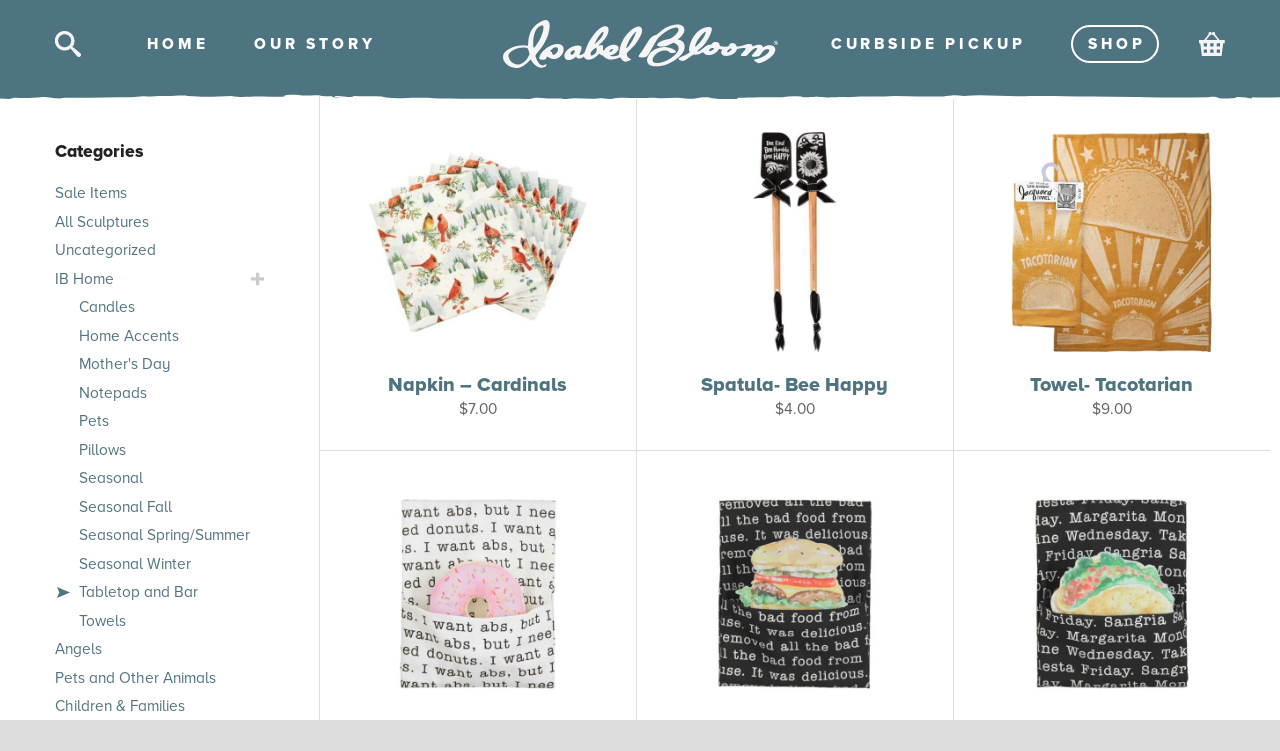

--- FILE ---
content_type: text/html; charset=UTF-8
request_url: https://www.ibloom.com/shop-category/ibhome/tabletop-and-bar?filter_finish=color&max_price=14
body_size: 16048
content:
<!doctype html>
<html lang="en-US" prefix="og: https://ogp.me/ns#" class="no-js">
	<head>
		<meta charset="utf-8">
		<meta http-equiv="x-ua-compatible" content="ie=edge">
		<title>Tabletop And Bar in Color Under $15 | Isabel Bloom</title>
		<meta name="description" content="">
		<meta name="viewport" content="width=device-width, initial-scale=1">
		<meta name="facebook-domain-verification" content="1g59af7v02nzlgoduvex44acsxjd1f">
		<link rel="icon" type="image/png" href="https://www.ibloom.com/css/img/favicon-32x32.png" sizes="32x32" />
		<link rel="icon" type="image/png" href="https://www.ibloom.com/css/img/favicon-16x16.png" sizes="16x16" />
		<script data-cfasync="false" src="https://use.typekit.net/uxf7bdj.js"></script>
		<script data-cfasync="false" type="text/javascript">try{Typekit.load();}catch(e){}</script>
		
<!-- Search Engine Optimization by Rank Math - https://rankmath.com/ -->
<meta name="description" content="Serveware, table linens, and more!"/>
<meta name="robots" content="follow, index, max-snippet:-1, max-video-preview:-1, max-image-preview:large"/>
<link rel="canonical" href="https://www.ibloom.com/shop-category/ibhome/tabletop-and-bar" />
<link rel="next" href="https://www.ibloom.com/shop-category/ibhome/tabletop-and-bar/page/2" />
<meta property="og:locale" content="en_US" />
<meta property="og:type" content="article" />
<meta property="og:title" content="Tabletop And Bar in Color Under $15 | Isabel Bloom" />
<meta property="og:description" content="Serveware, table linens, and more!" />
<meta property="og:url" content="https://www.ibloom.com/shop-category/ibhome/tabletop-and-bar" />
<meta property="og:site_name" content="Isabel Bloom" />
<meta property="article:publisher" content="https://www.facebook.com/IsabelBloom/" />
<meta property="og:image" content="https://www.ibloom.com/media/2022/01/isabel-bloom-logo-social.jpg" />
<meta property="og:image:secure_url" content="https://www.ibloom.com/media/2022/01/isabel-bloom-logo-social.jpg" />
<meta property="og:image:width" content="1200" />
<meta property="og:image:height" content="630" />
<meta property="og:image:alt" content="isabel bloom logo social" />
<meta property="og:image:type" content="image/jpeg" />
<meta name="twitter:card" content="summary_large_image" />
<meta name="twitter:title" content="Tabletop And Bar in Color Under $15 | Isabel Bloom" />
<meta name="twitter:description" content="Serveware, table linens, and more!" />
<meta name="twitter:site" content="@isabelbloom" />
<meta name="twitter:image" content="https://www.ibloom.com/media/2022/01/isabel-bloom-logo-social.jpg" />
<script type="application/ld+json" class="rank-math-schema">{"@context":"https://schema.org","@graph":[{"@type":"Organization","@id":"https://www.ibloom.com/#organization","name":"Isabel Bloom","sameAs":["https://www.facebook.com/IsabelBloom/","https://twitter.com/isabelbloom"]},{"@type":"WebSite","@id":"https://www.ibloom.com/#website","url":"https://www.ibloom.com","name":"Isabel Bloom","publisher":{"@id":"https://www.ibloom.com/#organization"},"inLanguage":"en-US"},{"@type":"CollectionPage","@id":"https://www.ibloom.com/shop-category/ibhome/tabletop-and-bar#webpage","url":"https://www.ibloom.com/shop-category/ibhome/tabletop-and-bar","name":"Tabletop And Bar in Color Under $15 | Isabel Bloom","isPartOf":{"@id":"https://www.ibloom.com/#website"},"inLanguage":"en-US"}]}</script>
<!-- /Rank Math WordPress SEO plugin -->

<link rel="alternate" type="application/rss+xml" title="Isabel Bloom &raquo; Feed" href="https://www.ibloom.com/feed" />
<link rel="alternate" type="application/rss+xml" title="Isabel Bloom &raquo; Comments Feed" href="https://www.ibloom.com/comments/feed" />
<link rel="alternate" type="application/rss+xml" title="Isabel Bloom &raquo; Tabletop and Bar Category Feed" href="https://www.ibloom.com/shop-category/ibhome/tabletop-and-bar/feed" />
<style id='wp-img-auto-sizes-contain-inline-css' type='text/css'>
img:is([sizes=auto i],[sizes^="auto," i]){contain-intrinsic-size:3000px 1500px}
/*# sourceURL=wp-img-auto-sizes-contain-inline-css */
</style>
		<link rel='stylesheet' id='wc-authorize-net-cim-credit-card-checkout-block-css' href='https://www.ibloom.com/cms/wp-content/plugins/woocommerce-gateway-authorize-net-cim/assets/css/blocks/wc-authorize-net-cim-checkout-block.css?ver=3.10.14' type='text/css' media='all' />
		<link rel='stylesheet' id='wc-authorize-net-cim-echeck-checkout-block-css' href='https://www.ibloom.com/cms/wp-content/plugins/woocommerce-gateway-authorize-net-cim/assets/css/blocks/wc-authorize-net-cim-checkout-block.css?ver=3.10.14' type='text/css' media='all' />
		<link rel='stylesheet' id='formidable-css' href='https://www.ibloom.com/cms/wp-content/plugins/formidable/css/formidableforms.css?ver=114537' type='text/css' media='all' />
		<link rel='stylesheet' id='wp-block-library-css' href='https://www.ibloom.com/cms/wp-includes/css/dist/block-library/style.min.css?ver=6.9' type='text/css' media='all' />
		<link rel='stylesheet' id='wc-blocks-style-css' href='https://www.ibloom.com/cms/wp-content/plugins/woocommerce/assets/client/blocks/wc-blocks.css?ver=wc-10.4.3' type='text/css' media='all' />
<style id='global-styles-inline-css' type='text/css'>
:root{--wp--preset--aspect-ratio--square: 1;--wp--preset--aspect-ratio--4-3: 4/3;--wp--preset--aspect-ratio--3-4: 3/4;--wp--preset--aspect-ratio--3-2: 3/2;--wp--preset--aspect-ratio--2-3: 2/3;--wp--preset--aspect-ratio--16-9: 16/9;--wp--preset--aspect-ratio--9-16: 9/16;--wp--preset--color--black: #000000;--wp--preset--color--cyan-bluish-gray: #abb8c3;--wp--preset--color--white: #ffffff;--wp--preset--color--pale-pink: #f78da7;--wp--preset--color--vivid-red: #cf2e2e;--wp--preset--color--luminous-vivid-orange: #ff6900;--wp--preset--color--luminous-vivid-amber: #fcb900;--wp--preset--color--light-green-cyan: #7bdcb5;--wp--preset--color--vivid-green-cyan: #00d084;--wp--preset--color--pale-cyan-blue: #8ed1fc;--wp--preset--color--vivid-cyan-blue: #0693e3;--wp--preset--color--vivid-purple: #9b51e0;--wp--preset--gradient--vivid-cyan-blue-to-vivid-purple: linear-gradient(135deg,rgb(6,147,227) 0%,rgb(155,81,224) 100%);--wp--preset--gradient--light-green-cyan-to-vivid-green-cyan: linear-gradient(135deg,rgb(122,220,180) 0%,rgb(0,208,130) 100%);--wp--preset--gradient--luminous-vivid-amber-to-luminous-vivid-orange: linear-gradient(135deg,rgb(252,185,0) 0%,rgb(255,105,0) 100%);--wp--preset--gradient--luminous-vivid-orange-to-vivid-red: linear-gradient(135deg,rgb(255,105,0) 0%,rgb(207,46,46) 100%);--wp--preset--gradient--very-light-gray-to-cyan-bluish-gray: linear-gradient(135deg,rgb(238,238,238) 0%,rgb(169,184,195) 100%);--wp--preset--gradient--cool-to-warm-spectrum: linear-gradient(135deg,rgb(74,234,220) 0%,rgb(151,120,209) 20%,rgb(207,42,186) 40%,rgb(238,44,130) 60%,rgb(251,105,98) 80%,rgb(254,248,76) 100%);--wp--preset--gradient--blush-light-purple: linear-gradient(135deg,rgb(255,206,236) 0%,rgb(152,150,240) 100%);--wp--preset--gradient--blush-bordeaux: linear-gradient(135deg,rgb(254,205,165) 0%,rgb(254,45,45) 50%,rgb(107,0,62) 100%);--wp--preset--gradient--luminous-dusk: linear-gradient(135deg,rgb(255,203,112) 0%,rgb(199,81,192) 50%,rgb(65,88,208) 100%);--wp--preset--gradient--pale-ocean: linear-gradient(135deg,rgb(255,245,203) 0%,rgb(182,227,212) 50%,rgb(51,167,181) 100%);--wp--preset--gradient--electric-grass: linear-gradient(135deg,rgb(202,248,128) 0%,rgb(113,206,126) 100%);--wp--preset--gradient--midnight: linear-gradient(135deg,rgb(2,3,129) 0%,rgb(40,116,252) 100%);--wp--preset--font-size--small: 13px;--wp--preset--font-size--medium: 20px;--wp--preset--font-size--large: 36px;--wp--preset--font-size--x-large: 42px;--wp--preset--spacing--20: 0.44rem;--wp--preset--spacing--30: 0.67rem;--wp--preset--spacing--40: 1rem;--wp--preset--spacing--50: 1.5rem;--wp--preset--spacing--60: 2.25rem;--wp--preset--spacing--70: 3.38rem;--wp--preset--spacing--80: 5.06rem;--wp--preset--shadow--natural: 6px 6px 9px rgba(0, 0, 0, 0.2);--wp--preset--shadow--deep: 12px 12px 50px rgba(0, 0, 0, 0.4);--wp--preset--shadow--sharp: 6px 6px 0px rgba(0, 0, 0, 0.2);--wp--preset--shadow--outlined: 6px 6px 0px -3px rgb(255, 255, 255), 6px 6px rgb(0, 0, 0);--wp--preset--shadow--crisp: 6px 6px 0px rgb(0, 0, 0);}:where(.is-layout-flex){gap: 0.5em;}:where(.is-layout-grid){gap: 0.5em;}body .is-layout-flex{display: flex;}.is-layout-flex{flex-wrap: wrap;align-items: center;}.is-layout-flex > :is(*, div){margin: 0;}body .is-layout-grid{display: grid;}.is-layout-grid > :is(*, div){margin: 0;}:where(.wp-block-columns.is-layout-flex){gap: 2em;}:where(.wp-block-columns.is-layout-grid){gap: 2em;}:where(.wp-block-post-template.is-layout-flex){gap: 1.25em;}:where(.wp-block-post-template.is-layout-grid){gap: 1.25em;}.has-black-color{color: var(--wp--preset--color--black) !important;}.has-cyan-bluish-gray-color{color: var(--wp--preset--color--cyan-bluish-gray) !important;}.has-white-color{color: var(--wp--preset--color--white) !important;}.has-pale-pink-color{color: var(--wp--preset--color--pale-pink) !important;}.has-vivid-red-color{color: var(--wp--preset--color--vivid-red) !important;}.has-luminous-vivid-orange-color{color: var(--wp--preset--color--luminous-vivid-orange) !important;}.has-luminous-vivid-amber-color{color: var(--wp--preset--color--luminous-vivid-amber) !important;}.has-light-green-cyan-color{color: var(--wp--preset--color--light-green-cyan) !important;}.has-vivid-green-cyan-color{color: var(--wp--preset--color--vivid-green-cyan) !important;}.has-pale-cyan-blue-color{color: var(--wp--preset--color--pale-cyan-blue) !important;}.has-vivid-cyan-blue-color{color: var(--wp--preset--color--vivid-cyan-blue) !important;}.has-vivid-purple-color{color: var(--wp--preset--color--vivid-purple) !important;}.has-black-background-color{background-color: var(--wp--preset--color--black) !important;}.has-cyan-bluish-gray-background-color{background-color: var(--wp--preset--color--cyan-bluish-gray) !important;}.has-white-background-color{background-color: var(--wp--preset--color--white) !important;}.has-pale-pink-background-color{background-color: var(--wp--preset--color--pale-pink) !important;}.has-vivid-red-background-color{background-color: var(--wp--preset--color--vivid-red) !important;}.has-luminous-vivid-orange-background-color{background-color: var(--wp--preset--color--luminous-vivid-orange) !important;}.has-luminous-vivid-amber-background-color{background-color: var(--wp--preset--color--luminous-vivid-amber) !important;}.has-light-green-cyan-background-color{background-color: var(--wp--preset--color--light-green-cyan) !important;}.has-vivid-green-cyan-background-color{background-color: var(--wp--preset--color--vivid-green-cyan) !important;}.has-pale-cyan-blue-background-color{background-color: var(--wp--preset--color--pale-cyan-blue) !important;}.has-vivid-cyan-blue-background-color{background-color: var(--wp--preset--color--vivid-cyan-blue) !important;}.has-vivid-purple-background-color{background-color: var(--wp--preset--color--vivid-purple) !important;}.has-black-border-color{border-color: var(--wp--preset--color--black) !important;}.has-cyan-bluish-gray-border-color{border-color: var(--wp--preset--color--cyan-bluish-gray) !important;}.has-white-border-color{border-color: var(--wp--preset--color--white) !important;}.has-pale-pink-border-color{border-color: var(--wp--preset--color--pale-pink) !important;}.has-vivid-red-border-color{border-color: var(--wp--preset--color--vivid-red) !important;}.has-luminous-vivid-orange-border-color{border-color: var(--wp--preset--color--luminous-vivid-orange) !important;}.has-luminous-vivid-amber-border-color{border-color: var(--wp--preset--color--luminous-vivid-amber) !important;}.has-light-green-cyan-border-color{border-color: var(--wp--preset--color--light-green-cyan) !important;}.has-vivid-green-cyan-border-color{border-color: var(--wp--preset--color--vivid-green-cyan) !important;}.has-pale-cyan-blue-border-color{border-color: var(--wp--preset--color--pale-cyan-blue) !important;}.has-vivid-cyan-blue-border-color{border-color: var(--wp--preset--color--vivid-cyan-blue) !important;}.has-vivid-purple-border-color{border-color: var(--wp--preset--color--vivid-purple) !important;}.has-vivid-cyan-blue-to-vivid-purple-gradient-background{background: var(--wp--preset--gradient--vivid-cyan-blue-to-vivid-purple) !important;}.has-light-green-cyan-to-vivid-green-cyan-gradient-background{background: var(--wp--preset--gradient--light-green-cyan-to-vivid-green-cyan) !important;}.has-luminous-vivid-amber-to-luminous-vivid-orange-gradient-background{background: var(--wp--preset--gradient--luminous-vivid-amber-to-luminous-vivid-orange) !important;}.has-luminous-vivid-orange-to-vivid-red-gradient-background{background: var(--wp--preset--gradient--luminous-vivid-orange-to-vivid-red) !important;}.has-very-light-gray-to-cyan-bluish-gray-gradient-background{background: var(--wp--preset--gradient--very-light-gray-to-cyan-bluish-gray) !important;}.has-cool-to-warm-spectrum-gradient-background{background: var(--wp--preset--gradient--cool-to-warm-spectrum) !important;}.has-blush-light-purple-gradient-background{background: var(--wp--preset--gradient--blush-light-purple) !important;}.has-blush-bordeaux-gradient-background{background: var(--wp--preset--gradient--blush-bordeaux) !important;}.has-luminous-dusk-gradient-background{background: var(--wp--preset--gradient--luminous-dusk) !important;}.has-pale-ocean-gradient-background{background: var(--wp--preset--gradient--pale-ocean) !important;}.has-electric-grass-gradient-background{background: var(--wp--preset--gradient--electric-grass) !important;}.has-midnight-gradient-background{background: var(--wp--preset--gradient--midnight) !important;}.has-small-font-size{font-size: var(--wp--preset--font-size--small) !important;}.has-medium-font-size{font-size: var(--wp--preset--font-size--medium) !important;}.has-large-font-size{font-size: var(--wp--preset--font-size--large) !important;}.has-x-large-font-size{font-size: var(--wp--preset--font-size--x-large) !important;}
/*# sourceURL=global-styles-inline-css */
</style>

<style id='classic-theme-styles-inline-css' type='text/css'>
/*! This file is auto-generated */
.wp-block-button__link{color:#fff;background-color:#32373c;border-radius:9999px;box-shadow:none;text-decoration:none;padding:calc(.667em + 2px) calc(1.333em + 2px);font-size:1.125em}.wp-block-file__button{background:#32373c;color:#fff;text-decoration:none}
/*# sourceURL=/wp-includes/css/classic-themes.min.css */
</style>
		<link rel='stylesheet' id='announcer-css-css' href='https://www.ibloom.com/cms/wp-content/plugins/announcer/public/css/style.css?ver=6.2' type='text/css' media='all' />
<style id='woocommerce-inline-inline-css' type='text/css'>
.woocommerce form .form-row .required { visibility: visible; }
/*# sourceURL=woocommerce-inline-inline-css */
</style>
		<link rel='stylesheet' id='woonp-frontend-css' href='https://www.ibloom.com/cms/wp-content/plugins/wpc-name-your-price/assets/css/frontend.css?ver=2.2.1' type='text/css' media='all' />
		<link rel='stylesheet' id='woocommerce_prettyPhoto_css-css' href='https://www.ibloom.com/cms/wp-content/plugins/woocommerce/assets/css/prettyPhoto.css?ver=10.4.3' type='text/css' media='all' />
		<link rel='stylesheet' id='main-css' href='https://www.ibloom.com/css/main.css?ver=1768929340' type='text/css' media='all' />
		<link rel='stylesheet' id='sv-wc-payment-gateway-payment-form-v5_15_12-css' href='https://www.ibloom.com/cms/wp-content/plugins/woocommerce-gateway-authorize-net-cim/vendor/skyverge/wc-plugin-framework/woocommerce/payment-gateway/assets/css/frontend/sv-wc-payment-gateway-payment-form.min.css?ver=5.15.12' type='text/css' media='all' />
<script type="text/javascript" id="woocommerce-google-analytics-integration-gtag-js-after">
/* <![CDATA[ */
/* Google Analytics for WooCommerce (gtag.js) */
					window.dataLayer = window.dataLayer || [];
					function gtag(){dataLayer.push(arguments);}
					// Set up default consent state.
					for ( const mode of [{"analytics_storage":"denied","ad_storage":"denied","ad_user_data":"denied","ad_personalization":"denied","region":["AT","BE","BG","HR","CY","CZ","DK","EE","FI","FR","DE","GR","HU","IS","IE","IT","LV","LI","LT","LU","MT","NL","NO","PL","PT","RO","SK","SI","ES","SE","GB","CH"]}] || [] ) {
						gtag( "consent", "default", { "wait_for_update": 500, ...mode } );
					}
					gtag("js", new Date());
					gtag("set", "developer_id.dOGY3NW", true);
					gtag("config", "G-B2Q928JWKR", {"track_404":true,"allow_google_signals":true,"logged_in":false,"linker":{"domains":[],"allow_incoming":true},"custom_map":{"dimension1":"logged_in"}});
//# sourceURL=woocommerce-google-analytics-integration-gtag-js-after
/* ]]> */
</script>
		<script type="text/javascript" src="https://www.ibloom.com/cms/wp-includes/js/jquery/jquery.min.js?ver=3.7.1" id="jquery-core-js"></script>
		<script type="text/javascript" src="https://www.ibloom.com/cms/wp-includes/js/jquery/jquery-migrate.min.js?ver=3.4.1" id="jquery-migrate-js"></script>
		<script type="text/javascript" src="https://www.ibloom.com/cms/wp-content/plugins/woocommerce/assets/js/jquery-blockui/jquery.blockUI.min.js?ver=2.7.0-wc.10.4.3" id="wc-jquery-blockui-js" defer="defer" data-wp-strategy="defer"></script>
<script type="text/javascript" id="wc-add-to-cart-js-extra">
/* <![CDATA[ */
var wc_add_to_cart_params = {"ajax_url":"/cms/wp-admin/admin-ajax.php","wc_ajax_url":"/?wc-ajax=%%endpoint%%","i18n_view_cart":"View cart","cart_url":"https://www.ibloom.com/cart","is_cart":"","cart_redirect_after_add":"no"};
//# sourceURL=wc-add-to-cart-js-extra
/* ]]> */
</script>
		<script type="text/javascript" src="https://www.ibloom.com/cms/wp-content/plugins/woocommerce/assets/js/frontend/add-to-cart.min.js?ver=10.4.3" id="wc-add-to-cart-js" defer="defer" data-wp-strategy="defer"></script>
		<script type="text/javascript" src="https://www.ibloom.com/cms/wp-content/plugins/woocommerce/assets/js/js-cookie/js.cookie.min.js?ver=2.1.4-wc.10.4.3" id="wc-js-cookie-js" defer="defer" data-wp-strategy="defer"></script>
<script type="text/javascript" id="woocommerce-js-extra">
/* <![CDATA[ */
var woocommerce_params = {"ajax_url":"/cms/wp-admin/admin-ajax.php","wc_ajax_url":"/?wc-ajax=%%endpoint%%","i18n_password_show":"Show password","i18n_password_hide":"Hide password"};
//# sourceURL=woocommerce-js-extra
/* ]]> */
</script>
		<script type="text/javascript" src="https://www.ibloom.com/cms/wp-content/plugins/woocommerce/assets/js/frontend/woocommerce.min.js?ver=10.4.3" id="woocommerce-js" defer="defer" data-wp-strategy="defer"></script>
<script>document.documentElement.className += " js";</script>
	<noscript><style>.woocommerce-product-gallery{ opacity: 1 !important; }</style></noscript>
					<style type="text/css" id="c4wp-checkout-css">
					.woocommerce-checkout .c4wp_captcha_field {
						margin-bottom: 10px;
						margin-top: 15px;
						position: relative;
						display: inline-block;
					}
				</style>
								<style type="text/css" id="c4wp-v3-lp-form-css">
					.login #login, .login #lostpasswordform {
						min-width: 350px !important;
					}
					.wpforms-field-c4wp iframe {
						width: 100% !important;
					}
				</style>
							<style type="text/css" id="c4wp-v3-lp-form-css">
				.login #login, .login #lostpasswordform {
					min-width: 350px !important;
				}
				.wpforms-field-c4wp iframe {
					width: 100% !important;
				}
			</style>
					<!-- Google Tag Manager -->
<script>(function(w,d,s,l,i){w[l]=w[l]||[];w[l].push({'gtm.start':
new Date().getTime(),event:'gtm.js'});var f=d.getElementsByTagName(s)[0],
j=d.createElement(s),dl=l!='dataLayer'?'&l='+l:'';j.async=true;j.src=
'https://www.googletagmanager.com/gtm.js?id='+i+dl;f.parentNode.insertBefore(j,f);
})(window,document,'script','dataLayer','GTM-5KNG5QG');</script>
<!-- End Google Tag Manager -->
		<!-- Google tag (gtag.js) --> <script async src="https://www.googletagmanager.com/gtag/js?id=AW-16517754061"></script> <script> window.dataLayer = window.dataLayer || []; function gtag(){dataLayer.push(arguments);} gtag('js', new Date()); gtag('config', 'AW-16517754061'); </script>
	</head>
	
	<body class="archive tax-product_cat term-tabletop-and-bar term wp-theme-ibloom theme-ibloom woocommerce woocommerce-page woocommerce-no-js metaslider-plugin shop-category ibhome tabletop-and-bar depth-3">
		<!-- Google Tag Manager (noscript) -->
<noscript><iframe src="https://www.googletagmanager.com/ns.html?id=GTM-5KNG5QG"
height="0" width="0" style="display:none;visibility:hidden"></iframe></noscript>
<!-- End Google Tag Manager (noscript) -->
						
		<header id="header" class="show">
			<a href="https://www.ibloom.com" id="logo-small"><span class="screen-reader-text">Isabel Bloom</span></a>
			<div id="icon-search"></div>
			<nav id="nav-right" class="nav">
				<a class="our-story" href="/blog/contactless-curbside-pick">Curbside Picku<span class="no-ls">p</span></a>
				<a class="shop" href="https://www.ibloom.com/shop"><span class="shop-button">Sho<span class="no-ls">p</span></span></a>
			</nav>
			<nav class="nav">
				<a class="home" href="https://www.ibloom.com">Hom<span class="no-ls">e</span></a>
				<a class="our-story" href="https://www.ibloom.com/our-story" class="current">Our Stor<span class="no-ls">y</span></a>
			</nav>
			<a id="icon-cart" class="" href="/cart"><span id="cart-count">0</span><span class="screen-reader-text">Cart</span></a>
			<div id="icon-mobile" class="mobile-only"></div>
		</header>

		
			<main id="shop">
				
<aside id="sidebar">

	<h4>Categories</h4>
	<a class="skip-link screen-reader-text" href="#products">Skip to products</a>
	<ul id="filter-category" >

		
			<li ><a href="https://www.ibloom.com/shop/on-sale">Sale Items</a></li>

		
		<li id="filter-all-cats"><a href="https://www.ibloom.com/shop">All Sculptures</a></li>

		
							<li><a href="https://www.ibloom.com/shop-category/uncategorized">Uncategorized</a>
			
				
			</li>

		
							<li><a href="#">IB Home</a>
			
				
					<a href="#" class="sidebar-expand-menu"><svg version="1.1" x="0px" y="0px" viewBox="0 0 16 16" enable-background="new 0 0 16 16" xml:space="preserve"><g transform="translate(256 1472)"><path fill="#DDD" d="M-240.5-1466h-5.5v-5.5c0-0.2764-0.2246-0.5-0.5-0.5h-3c-0.2764,0-0.5,0.2236-0.5,0.5v5.5h-5.5 c-0.2764,0-0.5,0.2236-0.5,0.5v3c0,0.2764,0.2236,0.5,0.5,0.5h5.5v5.5c0,0.2764,0.2236,0.5,0.5,0.5h3c0.2754,0,0.5-0.2236,0.5-0.5 v-5.5h5.5c0.2754,0,0.5-0.2236,0.5-0.5v-3C-240-1465.7764-240.2246-1466-240.5-1466z"></path></g></svg><span class="screen-reader-text">Toggle IB Home Submenu</span></a>

					<ul class="sub-cats">

					
						<li><a href="https://www.ibloom.com/shop-category/ibhome/candles">Candles</a>

					
						<li><a href="https://www.ibloom.com/shop-category/ibhome/home-accessories">Home Accents</a>

					
						<li><a href="https://www.ibloom.com/shop-category/ibhome/mothers-day">Mother&#039;s Day</a>

					
						<li><a href="https://www.ibloom.com/shop-category/ibhome/notepads">Notepads</a>

					
						<li><a href="https://www.ibloom.com/shop-category/ibhome/pets">Pets</a>

					
						<li><a href="https://www.ibloom.com/shop-category/ibhome/pillows">Pillows</a>

					
						<li><a href="https://www.ibloom.com/shop-category/ibhome/seasonal-ibhome">Seasonal</a>

					
						<li><a href="https://www.ibloom.com/shop-category/ibhome/seasonal-fall">Seasonal Fall</a>

					
						<li><a href="https://www.ibloom.com/shop-category/ibhome/seasonal-spring-summer">Seasonal Spring/Summer</a>

					
						<li><a href="https://www.ibloom.com/shop-category/ibhome/seasonal-winter">Seasonal Winter</a>

					
						<li class="active"><a href="https://www.ibloom.com/shop-category/ibhome/tabletop-and-bar">Tabletop and Bar</a>

					
						<li><a href="https://www.ibloom.com/shop-category/ibhome/towels">Towels</a>

					
					</ul>

				
			</li>

		
							<li><a href="https://www.ibloom.com/shop-category/angels">Angels</a>
			
				
			</li>

		
							<li><a href="https://www.ibloom.com/shop-category/pets-animals">Pets and Other Animals</a>
			
				
			</li>

		
							<li><a href="https://www.ibloom.com/shop-category/children-families">Children &amp; Families</a>
			
				
			</li>

		
							<li><a href="https://www.ibloom.com/shop-category/home-garden">Home &amp; Garden</a>
			
				
			</li>

		
							<li><a href="#">Life Occasions</a>
			
				
					<a href="#" class="sidebar-expand-menu"><svg version="1.1" x="0px" y="0px" viewBox="0 0 16 16" enable-background="new 0 0 16 16" xml:space="preserve"><g transform="translate(256 1472)"><path fill="#DDD" d="M-240.5-1466h-5.5v-5.5c0-0.2764-0.2246-0.5-0.5-0.5h-3c-0.2764,0-0.5,0.2236-0.5,0.5v5.5h-5.5 c-0.2764,0-0.5,0.2236-0.5,0.5v3c0,0.2764,0.2236,0.5,0.5,0.5h5.5v5.5c0,0.2764,0.2236,0.5,0.5,0.5h3c0.2754,0,0.5-0.2236,0.5-0.5 v-5.5h5.5c0.2754,0,0.5-0.2236,0.5-0.5v-3C-240-1465.7764-240.2246-1466-240.5-1466z"></path></g></svg><span class="screen-reader-text">Toggle Life Occasions Submenu</span></a>

					<ul class="sub-cats">

					
						<li><a href="https://www.ibloom.com/shop-category/life-occasions/love">Love</a>

					
						<li><a href="https://www.ibloom.com/shop-category/life-occasions/anniversary-bridal">Anniversary / Bridal</a>

					
						<li><a href="https://www.ibloom.com/shop-category/life-occasions/graduation-teacher-appreciation">Graduation / Teacher Appreciation</a>

					
						<li><a href="https://www.ibloom.com/shop-category/life-occasions/new-baby">New Baby</a>

					
						<li><a href="https://www.ibloom.com/shop-category/life-occasions/retirement-good-luck">Retirement / Good Luck</a>

					
					</ul>

				
			</li>

		
							<li><a href="https://www.ibloom.com/shop-category/new-designs">New Designs</a>
			
				
			</li>

		
							<li><a href="https://www.ibloom.com/shop-category/retirements">Designs to be Discontinued</a>
			
				
			</li>

		
							<li><a href="#">Seasonal</a>
			
				
					<a href="#" class="sidebar-expand-menu"><svg version="1.1" x="0px" y="0px" viewBox="0 0 16 16" enable-background="new 0 0 16 16" xml:space="preserve"><g transform="translate(256 1472)"><path fill="#DDD" d="M-240.5-1466h-5.5v-5.5c0-0.2764-0.2246-0.5-0.5-0.5h-3c-0.2764,0-0.5,0.2236-0.5,0.5v5.5h-5.5 c-0.2764,0-0.5,0.2236-0.5,0.5v3c0,0.2764,0.2236,0.5,0.5,0.5h5.5v5.5c0,0.2764,0.2236,0.5,0.5,0.5h3c0.2754,0,0.5-0.2236,0.5-0.5 v-5.5h5.5c0.2754,0,0.5-0.2236,0.5-0.5v-3C-240-1465.7764-240.2246-1466-240.5-1466z"></path></g></svg><span class="screen-reader-text">Toggle Seasonal Submenu</span></a>

					<ul class="sub-cats">

					
						<li><a href="https://www.ibloom.com/shop-category/seasonal/fall">Fall</a>

					
						<li><a href="https://www.ibloom.com/shop-category/seasonal/spring-summer">Spring/Summer</a>

					
						<li><a href="https://www.ibloom.com/shop-category/seasonal/winter">Winter</a>

					
					</ul>

				
			</li>

		
							<li><a href="https://www.ibloom.com/shop-category/angels-sympathy-inspiration">Angels, Sympathy &amp; Inspiration</a>
			
				
			</li>

		
	</ul>

	<hr>

	<h4>Shop by Price</h4>

	<ul id="filter-price">

		<li class="active"><a href="https://www.ibloom.com/shop-category/ibhome/tabletop-and-bar?filter_finish=color">Under $15</a></li>

		<li><a href="https://www.ibloom.com/shop-category/ibhome/tabletop-and-bar?filter_finish=color&#038;max_price=25&#038;min_price=15">$15 - $25</a></li>

		<li><a href="https://www.ibloom.com/shop-category/ibhome/tabletop-and-bar?filter_finish=color&#038;max_price=35&#038;min_price=25">$25 - $35</a></li>

		<li><a href="https://www.ibloom.com/shop-category/ibhome/tabletop-and-bar?filter_finish=color&#038;max_price=50&#038;min_price=35">$35 - $50</a></li>

		<li><a href="https://www.ibloom.com/shop-category/ibhome/tabletop-and-bar?filter_finish=color&#038;max_price=75&#038;min_price=50">$50 - $75</a></li>

		<li><a href="https://www.ibloom.com/shop-category/ibhome/tabletop-and-bar?filter_finish=color&#038;min_price=76">Over $75</a></li>

				<li><a href="https://www.ibloom.com/shop-category/ibhome/tabletop-and-bar">Clear Filters</a></li>


	</ul>

</aside>
				<section id="products">
					<div id="trigger-sidebar" class="mobile-only">
						<div id="show-filter" class="button">Shop by Category</div>
						<div id="hide-filter" class="button">Hide Categories</div>
					</div>
		<header class="woocommerce-products-header">
			<h1 class="woocommerce-products-header__title page-title">Tabletop And Bar In Color Under $15</h1>
	
	<div class="term-description"><p>Serveware, table linens, and more!</p>
</div></header>
<div class="woocommerce-notices-wrapper"></div>

<ul class="products clearfix"><li class="product type-product post-111171 status-publish first instock product_cat-ibhome product_cat-pets-animals product_cat-seasonal product_cat-seasonal-ibhome product_cat-seasonal-winter product_cat-tabletop-and-bar product_cat-winter product_tag-cardinal product_tag-napkin product_tag-paper product_tag-primitives-by-kathy product_tag-winter has-post-thumbnail taxable shipping-taxable purchasable product-type-simple">
	<a href="https://www.ibloom.com/shop/napkin-cardinals?attribute_pa_finish=color" class="woocommerce-LoopProduct-link woocommerce-loop-product__link"><div class="thumb"><img width="500" height="500" src="https://www.ibloom.com/media/2025/12/118325-500x500.jpg" class="attachment-woocommerce_thumbnail size-woocommerce_thumbnail" alt="Napkin - Cardinals" decoding="async" fetchpriority="high" srcset="https://www.ibloom.com/cms/wp-content/uploads/2025/12/118325-500x500.jpg 500w, https://www.ibloom.com/cms/wp-content/uploads/2025/12/118325-1000x1000.jpg 1000w, https://www.ibloom.com/cms/wp-content/uploads/2025/12/118325-200x200.jpg 200w, https://www.ibloom.com/cms/wp-content/uploads/2025/12/118325-768x768.jpg 768w, https://www.ibloom.com/cms/wp-content/uploads/2025/12/118325-1536x1536.jpg 1536w, https://www.ibloom.com/cms/wp-content/uploads/2025/12/118325-2048x2048.jpg 2048w, https://www.ibloom.com/cms/wp-content/uploads/2025/12/118325-32x32.jpg 32w, https://www.ibloom.com/cms/wp-content/uploads/2025/12/118325-100x100.jpg 100w" sizes="(max-width: 500px) 100vw, 500px" /></div><h3>Napkin &#8211; Cardinals</h3>
	<span class="price"><span class="woocommerce-Price-amount amount"><bdi><span class="woocommerce-Price-currencySymbol">&#36;</span>7.00</bdi></span></span>
</a></li>
<li class="product type-product post-104819 status-publish instock product_cat-ibhome product_cat-tabletop-and-bar product_tag-bee product_tag-bee-happy product_tag-cooking product_tag-kitchen product_tag-spatula has-post-thumbnail taxable shipping-taxable purchasable product-type-simple">
	<a href="https://www.ibloom.com/shop/spatula-bee-happy?attribute_pa_finish=color" class="woocommerce-LoopProduct-link woocommerce-loop-product__link"><div class="thumb"><img width="500" height="500" src="https://www.ibloom.com/media/2025/04/112278-500x500.jpg" class="attachment-woocommerce_thumbnail size-woocommerce_thumbnail" alt="Spatula- Bee Happy" decoding="async" srcset="https://www.ibloom.com/cms/wp-content/uploads/2025/04/112278-500x500.jpg 500w, https://www.ibloom.com/cms/wp-content/uploads/2025/04/112278-1000x1000.jpg 1000w, https://www.ibloom.com/cms/wp-content/uploads/2025/04/112278-200x200.jpg 200w, https://www.ibloom.com/cms/wp-content/uploads/2025/04/112278-768x768.jpg 768w, https://www.ibloom.com/cms/wp-content/uploads/2025/04/112278-32x32.jpg 32w, https://www.ibloom.com/cms/wp-content/uploads/2025/04/112278-100x100.jpg 100w, https://www.ibloom.com/cms/wp-content/uploads/2025/04/112278.jpg 1200w" sizes="(max-width: 500px) 100vw, 500px" /></div><h3>Spatula- Bee Happy</h3>
	<span class="price"><span class="woocommerce-Price-amount amount"><bdi><span class="woocommerce-Price-currencySymbol">&#36;</span>4.00</bdi></span></span>
</a></li>
<li class="product type-product post-105115 status-publish last instock product_cat-ibhome product_cat-tabletop-and-bar product_cat-towels product_tag-kitchen product_tag-taco product_tag-tacotarian product_tag-towel has-post-thumbnail taxable shipping-taxable purchasable product-type-simple">
	<a href="https://www.ibloom.com/shop/towel-tacotarian?attribute_pa_finish=color" class="woocommerce-LoopProduct-link woocommerce-loop-product__link"><div class="thumb"><img width="500" height="549" src="https://www.ibloom.com/media/2025/05/105014-1-500x549.jpg" class="attachment-woocommerce_thumbnail size-woocommerce_thumbnail" alt="Towel- Tacotarian" decoding="async" srcset="https://www.ibloom.com/cms/wp-content/uploads/2025/05/105014-1-500x549.jpg 500w, https://www.ibloom.com/cms/wp-content/uploads/2025/05/105014-1-455x500.jpg 455w, https://www.ibloom.com/cms/wp-content/uploads/2025/05/105014-1-911x1000.jpg 911w, https://www.ibloom.com/cms/wp-content/uploads/2025/05/105014-1-182x200.jpg 182w, https://www.ibloom.com/cms/wp-content/uploads/2025/05/105014-1-768x843.jpg 768w, https://www.ibloom.com/cms/wp-content/uploads/2025/05/105014-1-1399x1536.jpg 1399w, https://www.ibloom.com/cms/wp-content/uploads/2025/05/105014-1-1865x2048.jpg 1865w, https://www.ibloom.com/cms/wp-content/uploads/2025/05/105014-1-1000x1098.jpg 1000w" sizes="(max-width: 500px) 100vw, 500px" /></div><h3>Towel- Tacotarian</h3>
	<span class="price"><span class="woocommerce-Price-amount amount"><bdi><span class="woocommerce-Price-currencySymbol">&#36;</span>9.00</bdi></span></span>
</a></li>
<li class="product type-product post-103830 status-publish first instock product_cat-ibhome product_cat-tabletop-and-bar product_cat-towels product_tag-donut product_tag-fun product_tag-gift product_tag-kitchen product_tag-sponge product_tag-towel has-post-thumbnail taxable shipping-taxable purchasable product-type-simple">
	<a href="https://www.ibloom.com/shop/towel-sponge-donut?attribute_pa_finish=color" class="woocommerce-LoopProduct-link woocommerce-loop-product__link"><div class="thumb"><img width="500" height="500" src="https://www.ibloom.com/media/2025/03/webimage-F5561CDE-FD55-491C-A7A15E0C3B39D9E5-500x500.jpg" class="attachment-woocommerce_thumbnail size-woocommerce_thumbnail" alt="Towel/ Sponge- Donut" decoding="async" loading="lazy" srcset="https://www.ibloom.com/cms/wp-content/uploads/2025/03/webimage-F5561CDE-FD55-491C-A7A15E0C3B39D9E5-500x500.jpg 500w, https://www.ibloom.com/cms/wp-content/uploads/2025/03/webimage-F5561CDE-FD55-491C-A7A15E0C3B39D9E5-200x200.jpg 200w, https://www.ibloom.com/cms/wp-content/uploads/2025/03/webimage-F5561CDE-FD55-491C-A7A15E0C3B39D9E5-32x32.jpg 32w, https://www.ibloom.com/cms/wp-content/uploads/2025/03/webimage-F5561CDE-FD55-491C-A7A15E0C3B39D9E5-100x100.jpg 100w, https://www.ibloom.com/cms/wp-content/uploads/2025/03/webimage-F5561CDE-FD55-491C-A7A15E0C3B39D9E5.jpg 600w" sizes="auto, (max-width: 500px) 100vw, 500px" /></div><h3>Towel/ Sponge- Donut</h3>
	<span class="price"><span class="woocommerce-Price-amount amount"><bdi><span class="woocommerce-Price-currencySymbol">&#36;</span>8.00</bdi></span></span>
</a></li>
<li class="product type-product post-103828 status-publish instock product_cat-ibhome product_cat-tabletop-and-bar product_cat-towels product_tag-burger product_tag-fun product_tag-house product_tag-kitchen product_tag-sponge product_tag-towel has-post-thumbnail taxable shipping-taxable purchasable product-type-simple">
	<a href="https://www.ibloom.com/shop/towel-sponge-burger?attribute_pa_finish=color" class="woocommerce-LoopProduct-link woocommerce-loop-product__link"><div class="thumb"><img width="500" height="500" src="https://www.ibloom.com/media/2025/03/webimage-A2012F89-E8F6-407A-8008E689E1764168-500x500.jpg" class="attachment-woocommerce_thumbnail size-woocommerce_thumbnail" alt="Towel/Sponge- Burger" decoding="async" loading="lazy" srcset="https://www.ibloom.com/cms/wp-content/uploads/2025/03/webimage-A2012F89-E8F6-407A-8008E689E1764168-500x500.jpg 500w, https://www.ibloom.com/cms/wp-content/uploads/2025/03/webimage-A2012F89-E8F6-407A-8008E689E1764168-200x200.jpg 200w, https://www.ibloom.com/cms/wp-content/uploads/2025/03/webimage-A2012F89-E8F6-407A-8008E689E1764168-32x32.jpg 32w, https://www.ibloom.com/cms/wp-content/uploads/2025/03/webimage-A2012F89-E8F6-407A-8008E689E1764168-100x100.jpg 100w, https://www.ibloom.com/cms/wp-content/uploads/2025/03/webimage-A2012F89-E8F6-407A-8008E689E1764168.jpg 600w" sizes="auto, (max-width: 500px) 100vw, 500px" /></div><h3>Towel/Sponge- Burger</h3>
	<span class="price"><span class="woocommerce-Price-amount amount"><bdi><span class="woocommerce-Price-currencySymbol">&#36;</span>8.00</bdi></span></span>
</a></li>
<li class="product type-product post-103832 status-publish last instock product_cat-ibhome product_cat-tabletop-and-bar product_cat-towels product_tag-fun product_tag-gift product_tag-kitchen product_tag-sponge product_tag-taco product_tag-towel has-post-thumbnail taxable shipping-taxable purchasable product-type-simple">
	<a href="https://www.ibloom.com/shop/towel-sponge-taco?attribute_pa_finish=color" class="woocommerce-LoopProduct-link woocommerce-loop-product__link"><div class="thumb"><img width="500" height="500" src="https://www.ibloom.com/media/2025/03/webimage-87997ACD-3021-42DB-963712ACC3E944F1-500x500.jpg" class="attachment-woocommerce_thumbnail size-woocommerce_thumbnail" alt="Towel/Sponge- Taco" decoding="async" loading="lazy" srcset="https://www.ibloom.com/cms/wp-content/uploads/2025/03/webimage-87997ACD-3021-42DB-963712ACC3E944F1-500x500.jpg 500w, https://www.ibloom.com/cms/wp-content/uploads/2025/03/webimage-87997ACD-3021-42DB-963712ACC3E944F1-200x200.jpg 200w, https://www.ibloom.com/cms/wp-content/uploads/2025/03/webimage-87997ACD-3021-42DB-963712ACC3E944F1-32x32.jpg 32w, https://www.ibloom.com/cms/wp-content/uploads/2025/03/webimage-87997ACD-3021-42DB-963712ACC3E944F1-100x100.jpg 100w, https://www.ibloom.com/cms/wp-content/uploads/2025/03/webimage-87997ACD-3021-42DB-963712ACC3E944F1.jpg 600w" sizes="auto, (max-width: 500px) 100vw, 500px" /></div><h3>Towel/Sponge- Taco</h3>
	<span class="price"><span class="woocommerce-Price-amount amount"><bdi><span class="woocommerce-Price-currencySymbol">&#36;</span>8.00</bdi></span></span>
</a></li>
<li class="product type-product post-104490 status-publish first instock product_cat-ibhome product_cat-mothers-day product_cat-tabletop-and-bar product_tag-floral product_tag-life product_tag-love product_tag-mdy5 product_tag-mothers-day product_tag-mug product_tag-wine has-post-thumbnail taxable shipping-taxable purchasable product-type-simple">
	<a href="https://www.ibloom.com/shop/tumbler-love-wine?attribute_pa_finish=color" class="woocommerce-LoopProduct-link woocommerce-loop-product__link"><div class="thumb"><img width="500" height="500" src="https://www.ibloom.com/media/2025/04/love-wine-500x500.jpg" class="attachment-woocommerce_thumbnail size-woocommerce_thumbnail" alt="Tumbler- Love Wine" decoding="async" loading="lazy" srcset="https://www.ibloom.com/cms/wp-content/uploads/2025/04/love-wine-500x500.jpg 500w, https://www.ibloom.com/cms/wp-content/uploads/2025/04/love-wine-1000x1000.jpg 1000w, https://www.ibloom.com/cms/wp-content/uploads/2025/04/love-wine-200x200.jpg 200w, https://www.ibloom.com/cms/wp-content/uploads/2025/04/love-wine-768x768.jpg 768w, https://www.ibloom.com/cms/wp-content/uploads/2025/04/love-wine-32x32.jpg 32w, https://www.ibloom.com/cms/wp-content/uploads/2025/04/love-wine-100x100.jpg 100w, https://www.ibloom.com/cms/wp-content/uploads/2025/04/love-wine.jpg 1080w" sizes="auto, (max-width: 500px) 100vw, 500px" /></div><h3>Tumbler- Love Wine</h3>
	<span class="price"><span class="woocommerce-Price-amount amount"><bdi><span class="woocommerce-Price-currencySymbol">&#36;</span>12.00</bdi></span></span>
</a></li>

					<li class="marketing-tile" style="">
					<div>
					<h2>Join Our<br>Email List</h2>
					<p>Get exclusive offers and promotions. Never miss our <b><i>new sculpture designs</i></b> and <b><i>seasonal IB Home décor accessories</i></b>!</p>
					<center><a href="/newsletter/" type="button" class="shop-button">Sign Up</a></center>
					</li>
					</div>
				<li class="product type-product post-99252 status-publish instock product_cat-tabletop-and-bar product_cat-winter product_tag-acd product_tag-agl product_tag-candle-holder product_tag-christmas product_tag-gc product_tag-holiday product_tag-red product_tag-red-snowflake product_tag-red-snowflake-candle-holder product_tag-snowflake product_tag-votive-candle-holder has-post-thumbnail taxable shipping-taxable purchasable product-type-simple">
	<a href="https://www.ibloom.com/shop/votive-red-snowflake?attribute_pa_finish=color" class="woocommerce-LoopProduct-link woocommerce-loop-product__link"><div class="thumb"><img width="500" height="500" src="https://www.ibloom.com/media/2024/10/119290-500x500.jpg" class="attachment-woocommerce_thumbnail size-woocommerce_thumbnail" alt="Votive-Red Snowflake" decoding="async" loading="lazy" srcset="https://www.ibloom.com/cms/wp-content/uploads/2024/10/119290-500x500.jpg 500w, https://www.ibloom.com/cms/wp-content/uploads/2024/10/119290-1000x1000.jpg 1000w, https://www.ibloom.com/cms/wp-content/uploads/2024/10/119290-200x200.jpg 200w, https://www.ibloom.com/cms/wp-content/uploads/2024/10/119290-768x768.jpg 768w, https://www.ibloom.com/cms/wp-content/uploads/2024/10/119290-1536x1536.jpg 1536w, https://www.ibloom.com/cms/wp-content/uploads/2024/10/119290-2048x2048.jpg 2048w, https://www.ibloom.com/cms/wp-content/uploads/2024/10/119290-32x32.jpg 32w, https://www.ibloom.com/cms/wp-content/uploads/2024/10/119290-100x100.jpg 100w" sizes="auto, (max-width: 500px) 100vw, 500px" /></div><h3>Votive-Red Snowflake</h3>
	<span class="price"><span class="woocommerce-Price-amount amount"><bdi><span class="woocommerce-Price-currencySymbol">&#36;</span>7.50</bdi></span></span>
</a></li>
<li class="product type-product post-93450 status-publish last instock product_cat-candles product_cat-home-accessories product_cat-ibhome product_cat-seasonal-ibhome product_cat-seasonal-spring-summer product_cat-tabletop-and-bar product_tag-buttercupp product_tag-candle product_tag-citrus product_tag-forever product_tag-forever-midnight product_tag-fp product_tag-midnight product_tag-wax-melt has-post-thumbnail taxable shipping-taxable purchasable product-type-variable">
	<a href="https://www.ibloom.com/shop/buttercupp-candles-forever-midnight?attribute_pa_finish=color" class="woocommerce-LoopProduct-link woocommerce-loop-product__link"><div class="thumb"><img width="500" height="439" src="https://www.ibloom.com/media/2024/02/FM-500x439.jpg" class="attachment-woocommerce_thumbnail size-woocommerce_thumbnail" alt="Buttercupp Candles-Forever Midnight" decoding="async" loading="lazy" srcset="https://www.ibloom.com/cms/wp-content/uploads/2024/02/FM-500x439.jpg 500w, https://www.ibloom.com/cms/wp-content/uploads/2024/02/FM-200x176.jpg 200w, https://www.ibloom.com/cms/wp-content/uploads/2024/02/FM.jpg 640w" sizes="auto, (max-width: 500px) 100vw, 500px" /></div><h3>Buttercupp Candles-Forever Midnight</h3>
	<span class="price"><span class="woocommerce-Price-amount amount" aria-hidden="true"><bdi><span class="woocommerce-Price-currencySymbol">&#36;</span>6.00</bdi></span> <span aria-hidden="true">&ndash;</span> <span class="woocommerce-Price-amount amount" aria-hidden="true"><bdi><span class="woocommerce-Price-currencySymbol">&#36;</span>26.00</bdi></span><span class="screen-reader-text">Price range: &#36;6.00 through &#36;26.00</span></span>
</a></li>
<li class="product type-product post-93455 status-publish first instock product_cat-candles product_cat-home-accessories product_cat-ibhome product_cat-seasonal-ibhome product_cat-seasonal-spring-summer product_cat-tabletop-and-bar product_tag-candle product_tag-cartoons product_tag-fruity product_tag-melt product_tag-saturday product_tag-saturday-morning-cartoons product_tag-tin has-post-thumbnail taxable shipping-taxable purchasable product-type-variable">
	<a href="https://www.ibloom.com/shop/buttercupp-candles-saturday-morning-cereal?attribute_pa_finish=color" class="woocommerce-LoopProduct-link woocommerce-loop-product__link"><div class="thumb"><img width="500" height="488" src="https://www.ibloom.com/media/2024/02/SMC-500x488.jpg" class="attachment-woocommerce_thumbnail size-woocommerce_thumbnail" alt="Buttercupp Candles-Saturday Morning Cereal" decoding="async" loading="lazy" srcset="https://www.ibloom.com/cms/wp-content/uploads/2024/02/SMC-500x488.jpg 500w, https://www.ibloom.com/cms/wp-content/uploads/2024/02/SMC-200x195.jpg 200w, https://www.ibloom.com/cms/wp-content/uploads/2024/02/SMC-32x32.jpg 32w, https://www.ibloom.com/cms/wp-content/uploads/2024/02/SMC.jpg 640w" sizes="auto, (max-width: 500px) 100vw, 500px" /></div><h3>Buttercupp Candles-Saturday Morning Cereal</h3>
	<span class="price"><span class="woocommerce-Price-amount amount"><bdi><span class="woocommerce-Price-currencySymbol">&#36;</span>14.00</bdi></span></span>
</a></li>
<li class="product type-product post-86283 status-publish instock product_cat-home-accessories product_cat-ibhome product_cat-seasonal-ibhome product_cat-seasonal-fall product_cat-tabletop-and-bar product_tag-autumn product_tag-blessed product_tag-coaster product_tag-coaster-set product_tag-fall product_tag-fall-in-love product_tag-give-thanks product_tag-hello-fall product_tag-pumpkin product_tag-thanksgiving has-post-thumbnail taxable shipping-taxable purchasable product-type-simple">
	<a href="https://www.ibloom.com/shop/coaster-set-fall?attribute_pa_finish=color" class="woocommerce-LoopProduct-link woocommerce-loop-product__link"><div class="thumb"><img width="500" height="500" src="https://www.ibloom.com/media/2023/06/ppk27-500x500.jpg" class="attachment-woocommerce_thumbnail size-woocommerce_thumbnail" alt="Coaster Set-Fall" decoding="async" loading="lazy" srcset="https://www.ibloom.com/cms/wp-content/uploads/2023/06/ppk27-500x500.jpg 500w, https://www.ibloom.com/cms/wp-content/uploads/2023/06/ppk27-1000x1000.jpg 1000w, https://www.ibloom.com/cms/wp-content/uploads/2023/06/ppk27-200x200.jpg 200w, https://www.ibloom.com/cms/wp-content/uploads/2023/06/ppk27-768x768.jpg 768w, https://www.ibloom.com/cms/wp-content/uploads/2023/06/ppk27-32x32.jpg 32w, https://www.ibloom.com/cms/wp-content/uploads/2023/06/ppk27-100x100.jpg 100w, https://www.ibloom.com/cms/wp-content/uploads/2023/06/ppk27.jpg 1200w" sizes="auto, (max-width: 500px) 100vw, 500px" /></div><h3>Coaster Set-Fall</h3>
	<span class="price"><span class="woocommerce-Price-amount amount"><bdi><span class="woocommerce-Price-currencySymbol">&#36;</span>12.00</bdi></span></span>
</a></li>
<li class="product type-product post-72221 status-publish last instock product_cat-ibhome product_cat-seasonal-spring-summer product_cat-tabletop-and-bar product_tag-baking product_tag-cookie product_tag-cookie-cutter product_tag-love product_tag-valentine product_tag-vds has-post-thumbnail taxable shipping-taxable purchasable product-type-simple">
	<a href="https://www.ibloom.com/shop/cookie-cutter-set-xoxo?attribute_pa_finish=color" class="woocommerce-LoopProduct-link woocommerce-loop-product__link"><div class="thumb"><img width="500" height="500" src="https://www.ibloom.com/media/2022/02/Cookie-Cutters-XOXO-10820019-500x500.jpg" class="attachment-woocommerce_thumbnail size-woocommerce_thumbnail" alt="Cookie Cutter Set -XOXO" decoding="async" loading="lazy" srcset="https://www.ibloom.com/cms/wp-content/uploads/2022/02/Cookie-Cutters-XOXO-10820019-500x500.jpg 500w, https://www.ibloom.com/cms/wp-content/uploads/2022/02/Cookie-Cutters-XOXO-10820019-1000x1000.jpg 1000w, https://www.ibloom.com/cms/wp-content/uploads/2022/02/Cookie-Cutters-XOXO-10820019-200x200.jpg 200w, https://www.ibloom.com/cms/wp-content/uploads/2022/02/Cookie-Cutters-XOXO-10820019-768x768.jpg 768w, https://www.ibloom.com/cms/wp-content/uploads/2022/02/Cookie-Cutters-XOXO-10820019-32x32.jpg 32w, https://www.ibloom.com/cms/wp-content/uploads/2022/02/Cookie-Cutters-XOXO-10820019-100x100.jpg 100w, https://www.ibloom.com/cms/wp-content/uploads/2022/02/Cookie-Cutters-XOXO-10820019.jpg 1200w" sizes="auto, (max-width: 500px) 100vw, 500px" /></div><h3>Cookie Cutter Set &#8211; XOXO</h3>
	<span class="price"><span class="woocommerce-Price-amount amount"><bdi><span class="woocommerce-Price-currencySymbol">&#36;</span>14.00</bdi></span></span>
</a></li>
<li class="product type-product post-44408 status-publish first instock product_cat-tabletop-and-bar product_cat-home-accessories product_cat-ibhome product_tag-cf12 product_tag-cork product_tag-drinks product_tag-happy-hour product_tag-happy-wine product_tag-home product_tag-mud-pie product_tag-wine product_tag-winebox has-post-thumbnail sale taxable shipping-taxable purchasable product-type-variable">
	<a href="https://www.ibloom.com/shop/cork-box?attribute_pa_finish=color" class="woocommerce-LoopProduct-link woocommerce-loop-product__link"><div class="thumb"><img width="500" height="500" src="https://www.ibloom.com/media/2020/01/Cork-Box-500x500.jpg" class="attachment-woocommerce_thumbnail size-woocommerce_thumbnail" alt="Cork Box" decoding="async" loading="lazy" srcset="https://www.ibloom.com/cms/wp-content/uploads/2020/01/Cork-Box-500x500.jpg 500w, https://www.ibloom.com/cms/wp-content/uploads/2020/01/Cork-Box-200x200.jpg 200w, https://www.ibloom.com/cms/wp-content/uploads/2020/01/Cork-Box-768x768.jpg 768w, https://www.ibloom.com/cms/wp-content/uploads/2020/01/Cork-Box-100x100.jpg 100w, https://www.ibloom.com/cms/wp-content/uploads/2020/01/Cork-Box.jpg 850w" sizes="auto, (max-width: 500px) 100vw, 500px" /></div>
	<span class="onsale">Sale!</span>
	<h3>Cork Box</h3>
	<span class="price"><del>Was <span class="woocommerce-Price-amount amount"><bdi><span class="woocommerce-Price-currencySymbol">&#36;</span>11.00</bdi></span></del> <ins>Now <span class="woocommerce-Price-amount amount"><bdi><span class="woocommerce-Price-currencySymbol">&#36;</span>5.50</bdi></span></ins></span>
</a></li>
<li class="product type-product post-87247 status-publish instock product_cat-home-accessories product_cat-ibhome product_cat-seasonal-ibhome product_cat-seasonal-fall product_cat-tabletop-and-bar product_tag-autumn product_tag-fall product_tag-flt product_tag-stemless-wine-glass product_tag-thanksgiving product_tag-turkey product_tag-wine-glass product_tag-wine-pairs-well-with-turkey-and-difficult-relatives has-post-thumbnail taxable shipping-taxable purchasable product-type-simple">
	<a href="https://www.ibloom.com/shop/glass-wine-turkey?attribute_pa_finish=color" class="woocommerce-LoopProduct-link woocommerce-loop-product__link"><div class="thumb"><img width="500" height="500" src="https://www.ibloom.com/media/2023/08/ppkk12-500x500.jpg" class="attachment-woocommerce_thumbnail size-woocommerce_thumbnail" alt="Glass-Wine Turkey" decoding="async" loading="lazy" srcset="https://www.ibloom.com/cms/wp-content/uploads/2023/08/ppkk12-500x500.jpg 500w, https://www.ibloom.com/cms/wp-content/uploads/2023/08/ppkk12-1000x1000.jpg 1000w, https://www.ibloom.com/cms/wp-content/uploads/2023/08/ppkk12-200x200.jpg 200w, https://www.ibloom.com/cms/wp-content/uploads/2023/08/ppkk12-768x768.jpg 768w, https://www.ibloom.com/cms/wp-content/uploads/2023/08/ppkk12-32x32.jpg 32w, https://www.ibloom.com/cms/wp-content/uploads/2023/08/ppkk12-100x100.jpg 100w, https://www.ibloom.com/cms/wp-content/uploads/2023/08/ppkk12.jpg 1200w" sizes="auto, (max-width: 500px) 100vw, 500px" /></div><h3>Glass-Wine Turkey</h3>
	<span class="price"><span class="woocommerce-Price-amount amount"><bdi><span class="woocommerce-Price-currencySymbol">&#36;</span>12.50</bdi></span></span>
</a></li>
</ul>
<nav class="woocommerce-pagination" aria-label="Product Pagination">
	<ul class='page-numbers'>
	<li><span aria-current="page" class="page-numbers current">1</span></li>
	<li><a aria-label="Page 2" class="page-numbers" href="https://www.ibloom.com/shop-category/ibhome/tabletop-and-bar/page/2?filter_finish=color&#038;max_price=14">2</a></li>
	<li><a class="next page-numbers" href="https://www.ibloom.com/shop-category/ibhome/tabletop-and-bar/page/2?filter_finish=color&#038;max_price=14">&rarr;</a></li>
</ul>
</nav>
</section></main>		<footer id="footer">
									<div id="footer-links" class="clearfix">
				<ul>
					<li><h4>Pages</h4></li>
					<li><a href="https://www.ibloom.com">Home Page</a></li>
					<li><a href="https://www.ibloom.com/shop">Shop Online</a></li>
					<li><a href="https://www.ibloom.com/tours">Tour Our Studio</a></li>
					<li><a href="https://www.ibloom.com/our-story">Our Story</a></li>
				</ul>
				<ul>
					<li><h4>Info</h4></li>
					<li><a href="https://www.ibloom.com/sign-up-for-text-messages"><strong>NEW!</strong> Sign up for text messages</a></li>
					<li><a href="https://www.ibloom.com/newsletter">Join Our Email List</a></li>
					<li><a href="https://www.ibloom.com/blog">Our Blog</a></li>
					<li><a href="https://www.ibloom.com/general-information">General Information</a></li>
					<li><a href="https://www.ibloom.com/sculpture-care">Sculpture Care</a></li>
					<li><a href="https://www.ibloom.com/corporate-gifting">Corporate Gifting</a></li>
				</ul>
				<ul>
					<li><h4>My Account</h4></li>
					<li><a href="https://www.ibloom.com/my-account">Account Dashboard</a></li>
					<li><a href="https://www.ibloom.com/my-account/orders">My Orders</a></li>
					<li><a href="https://www.ibloom.com/checkout">Checkout</a></li>
					<li class="footer-link-logout"><a href="https://www.ibloom.com/my-account/customer-logout/">Logout</a></li>
				</ul>
				<ul>
					<li><h4>Contact</h4></li>
					<li><a href="https://www.ibloom.com/stores?headquarters">Customer Service</a></li>
					<li><a href="https://www.ibloom.com/stores">Store Locator</a></li>
					<li><a href="https://www.ibloom.com/stores?showrooms">Showrooms</a></li>
					<li><a href="https://www.ibloom.com/privacy-policy">Privacy Policy</a></li>
					<li><a href="https://www.ibloom.com/messaging-terms-conditions">Messaging Terms & Conditions</a></li>
					<li><a href="https://www.ibloom.com/accessibility-statement">Accessibility Statement</a></li>
				</ul>
			</div>
			<div id="credit">
				<p><span>
					&copy; 2026 Isabel Bloom
					<span class="pipe"> | </span>
				</span>
				<a id="tel-link" href="tel:1-800-273-5436">1 (800) 273-5436</a>
				<span class="zopim-mobile-link">
					<span class="pipe"> | </span>
					<a href="#">Live Chat</a>
				</span></p>
				<p class="recaptcha">This site is protected by reCAPTCHA and the Google
    <a href="https://policies.google.com/privacy">Privacy Policy</a> and
    <a href="https://policies.google.com/terms">Terms of Service</a> apply.</p>
			</div>
		</footer>
		<div id="mobile-nav" class="mobile-only">
			<div class="menu-primary-mobile-menu-container"><ul id="primary-mobile-menu" class="menu"><li class="contactless-curbside-pick"><a href="https://www.ibloom.com/blog/contactless-curbside-pick">Curbside Pickup</a></li>
<li><a href="/shop/on-sale">Sale Items</a></li>
<li><a href="/shop/">All Sculptures</a></li>
<li class="new-designs"><a href="https://www.ibloom.com/shop-category/new-designs">New Designs</a></li>
<li class="angels-sympathy-inspiration"><a href="https://www.ibloom.com/shop-category/angels-sympathy-inspiration">Angels, Sympathy &amp; Inspiration</a></li>
<li class="children-families"><a href="https://www.ibloom.com/shop-category/children-families">Children &amp; Families</a></li>
<li class="has-children life-occasions"><a href="https://www.ibloom.com/shop-category/life-occasions">Life Occasions</a>
<ul class="sub-menu">
	<li class="anniversary-bridal"><a href="https://www.ibloom.com/shop-category/life-occasions/anniversary-bridal">Anniversary / Bridal</a></li>
	<li class="graduation-teacher-appreciation"><a href="https://www.ibloom.com/shop-category/life-occasions/graduation-teacher-appreciation">Graduation / Teacher Appreciation</a></li>
	<li class="love"><a href="https://www.ibloom.com/shop-category/life-occasions/love">Love</a></li>
	<li class="new-baby"><a href="https://www.ibloom.com/shop-category/life-occasions/new-baby">New Baby</a></li>
	<li class="retirement-good-luck"><a href="https://www.ibloom.com/shop-category/life-occasions/retirement-good-luck">Retirement / Good Luck</a></li>
</ul>
</li>
<li class="home-garden"><a href="https://www.ibloom.com/shop-category/home-garden">Home &amp; Garden</a></li>
<li class="pets-animals"><a href="https://www.ibloom.com/shop-category/pets-animals">Pets and Other Animals</a></li>
<li class="seasonal"><a href="https://www.ibloom.com/shop-category/seasonal">Seasonal</a></li>
<li class="retirements"><a href="https://www.ibloom.com/shop-category/retirements">Designs to be Discontinued</a></li>
<li class="ancestor parent has-children ibhome"><a href="https://www.ibloom.com/shop-category/ibhome">IB Home</a>
<ul class="sub-menu">
	<li class="home-accessories"><a href="https://www.ibloom.com/shop-category/ibhome/home-accessories">Home Accents</a></li>
	<li class="mothers-day"><a href="https://www.ibloom.com/shop-category/ibhome/mothers-day">Mother&#8217;s Day</a></li>
	<li class="pets"><a href="https://www.ibloom.com/shop-category/ibhome/pets">Pets</a></li>
	<li class="pillows"><a href="https://www.ibloom.com/shop-category/ibhome/pillows">Pillows</a></li>
	<li class="seasonal-spring-summer"><a href="https://www.ibloom.com/shop-category/ibhome/seasonal-spring-summer">Seasonal Spring/Summer</a></li>
	<li class="current tabletop-and-bar"><a href="https://www.ibloom.com/shop-category/ibhome/tabletop-and-bar" aria-current="page">Tabletop and Bar</a></li>
	<li class="towels"><a href="https://www.ibloom.com/shop-category/ibhome/towels">Towels</a></li>
</ul>
</li>
<li class="my-account"><a href="https://www.ibloom.com/my-account">My Account</a></li>
<li class="stores"><a href="https://www.ibloom.com/stores">Stores</a></li>
<li class="our-story"><a href="https://www.ibloom.com/our-story">Our Story</a></li>
<li class="tours"><a href="https://www.ibloom.com/tours">Tours</a></li>
<li class="blog"><a href="https://www.ibloom.com/blog">Blog</a></li>
<li class="general-information"><a href="https://www.ibloom.com/general-information">General Information</a></li>
<li class="sculpture-care"><a href="https://www.ibloom.com/sculpture-care">Sculpture Care</a></li>
<li class="corporate-gifting"><a href="https://www.ibloom.com/corporate-gifting">Corporate Gifting</a></li>
</ul></div>		</div>

		<div id="search">
			
	<form action="https://www.ibloom.com" method="get" class="search-form">
		<input type="text" name="s" value="" placeholder="Type to search website..." required autocomplete="off"/>
		<input type="hidden" name="post_type" value="product" />
		<input type="submit" value="Search"/>
	</form>			<span id="phone">Questions? Call 1 (800) 273-5436</span>
			<a href="#search" id="close-search" class="close" title="Close"><span class="screen-reader-text">Close search</span></a>
		</div>
				<script type="speculationrules">
{"prefetch":[{"source":"document","where":{"and":[{"href_matches":"/*"},{"not":{"href_matches":["/cms/wp-*.php","/cms/wp-admin/*","/cms/wp-content/uploads/*","/cms/wp-content/*","/cms/wp-content/plugins/*","/cms/wp-content/themes/ibloom/*","/*\\?(.+)"]}},{"not":{"selector_matches":"a[rel~=\"nofollow\"]"}},{"not":{"selector_matches":".no-prefetch, .no-prefetch a"}}]},"eagerness":"conservative"}]}
</script>
<script type="text/javascript">var site_url = "https://www.ibloom.com"; var site_name = "Isabel Bloom"; var gmt_offset = -6; var ajaxurl = "https://www.ibloom.com/cms/wp-admin/admin-ajax.php";</script>
    <script>
    (function($) {
        $(document).on( 'found_variation', function() {
            var desc = $( '.woocommerce-variation.single_variation' ).find( '.woocommerce-variation-description' ).html();

            var $entry_summary = $( '.woocommerce-variation-description-under-options' ), $wc_var_desc = $entry_summary.find( '.woocommerce-variation-description' );

            if ( $wc_var_desc.length == 0 ) {
                $entry_summary.append( '<div class="woocommerce-variation-description"></div>' );
            }

            $entry_summary.find( '.woocommerce-variation-description' ).html( desc );
        });
    })( jQuery );

    </script>
<script type="text/javascript">jQuery(function($){		function load_authorize_net_cim_credit_card_payment_form_handler() {
			window.wc_authorize_net_cim_credit_card_payment_form_handler = new WC_Authorize_Net_Payment_Form_Handler( {"plugin_id":"authorize_net_cim","id":"authorize_net_cim_credit_card","id_dasherized":"authorize-net-cim-credit-card","type":"credit-card","csc_required":true,"csc_required_for_tokens":false,"logging_enabled":false,"lightbox_enabled":false,"login_id":"9k63A4pjYpc","client_key":"427jfH3BLHC3gRNjCnZjz54fxp9t6Ceppnds3nK2kmxf78R7dUnsKYwN3rtSZyLH","general_error":"An error occurred, please try again or try an alternate form of payment.","ajax_url":"https:\/\/www.ibloom.com\/cms\/wp-admin\/admin-ajax.php","ajax_log_nonce":"c0c5299b32","enabled_card_types":["visa","mastercard","amex","discover"]} );window.jQuery( document.body ).trigger( "update_checkout" );		}

		try {

			if ( 'undefined' !== typeof WC_Authorize_Net_Payment_Form_Handler ) {
				load_authorize_net_cim_credit_card_payment_form_handler();
			} else {
				window.jQuery( document.body ).on( 'wc_authorize_net_payment_form_handler_loaded', load_authorize_net_cim_credit_card_payment_form_handler );
			}

		} catch ( err ) {

			
		var errorName    = '',
		    errorMessage = '';

		if ( 'undefined' === typeof err || 0 === err.length || ! err ) {
			errorName    = 'A script error has occurred.';
			errorMessage = 'The script WC_Authorize_Net_Payment_Form_Handler could not be loaded.';
		} else {
			errorName    = 'undefined' !== typeof err.name    ? err.name    : '';
			errorMessage = 'undefined' !== typeof err.message ? err.message : '';
		}

		
		jQuery.post( 'https://www.ibloom.com/cms/wp-admin/admin-ajax.php', {
			action:   'wc_authorize_net_cim_credit_card_payment_form_log_script_event',
			security: 'ba2579cb41',
			name:     errorName,
			message:  errorMessage,
		} );

				}
		});</script><script type="text/javascript">jQuery(function($){		function load_authorize_net_cim_echeck_payment_form_handler() {
			window.wc_authorize_net_cim_echeck_payment_form_handler = new WC_Authorize_Net_Payment_Form_Handler( {"plugin_id":"authorize_net_cim","id":"authorize_net_cim_echeck","id_dasherized":"authorize-net-cim-echeck","type":"echeck","csc_required":false,"csc_required_for_tokens":false,"logging_enabled":false,"lightbox_enabled":false,"login_id":"9k63A4pjYpc","client_key":"427jfH3BLHC3gRNjCnZjz54fxp9t6Ceppnds3nK2kmxf78R7dUnsKYwN3rtSZyLH","general_error":"An error occurred, please try again or try an alternate form of payment.","ajax_url":"https:\/\/www.ibloom.com\/cms\/wp-admin\/admin-ajax.php","ajax_log_nonce":"27d792a20e"} );window.jQuery( document.body ).trigger( "update_checkout" );		}

		try {

			if ( 'undefined' !== typeof WC_Authorize_Net_Payment_Form_Handler ) {
				load_authorize_net_cim_echeck_payment_form_handler();
			} else {
				window.jQuery( document.body ).on( 'wc_authorize_net_payment_form_handler_loaded', load_authorize_net_cim_echeck_payment_form_handler );
			}

		} catch ( err ) {

			
		var errorName    = '',
		    errorMessage = '';

		if ( 'undefined' === typeof err || 0 === err.length || ! err ) {
			errorName    = 'A script error has occurred.';
			errorMessage = 'The script WC_Authorize_Net_Payment_Form_Handler could not be loaded.';
		} else {
			errorName    = 'undefined' !== typeof err.name    ? err.name    : '';
			errorMessage = 'undefined' !== typeof err.message ? err.message : '';
		}

		
		jQuery.post( 'https://www.ibloom.com/cms/wp-admin/admin-ajax.php', {
			action:   'wc_authorize_net_cim_echeck_payment_form_log_script_event',
			security: 'b9a2f382d5',
			name:     errorName,
			message:  errorMessage,
		} );

				}
		});</script>	<script type='text/javascript'>
		(function () {
			var c = document.body.className;
			c = c.replace(/woocommerce-no-js/, 'woocommerce-js');
			document.body.className = c;
		})();
	</script>
			<script type="text/javascript" src="https://www.googletagmanager.com/gtag/js?id=G-B2Q928JWKR" id="google-tag-manager-js" data-wp-strategy="async"></script>
		<script type="text/javascript" src="https://www.ibloom.com/cms/wp-includes/js/dist/hooks.min.js?ver=dd5603f07f9220ed27f1" id="wp-hooks-js"></script>
		<script type="text/javascript" src="https://www.ibloom.com/cms/wp-includes/js/dist/i18n.min.js?ver=c26c3dc7bed366793375" id="wp-i18n-js"></script>
<script type="text/javascript" id="wp-i18n-js-after">
/* <![CDATA[ */
wp.i18n.setLocaleData( { 'text direction\u0004ltr': [ 'ltr' ] } );
//# sourceURL=wp-i18n-js-after
/* ]]> */
</script>
		<script type="text/javascript" src="https://www.ibloom.com/cms/wp-content/plugins/woocommerce-google-analytics-integration/assets/js/build/main.js?ver=51ef67570ab7d58329f5" id="woocommerce-google-analytics-integration-js"></script>
<script type="text/javascript" id="woonp-frontend-js-extra">
/* <![CDATA[ */
var woonp_vars = {"rounding":"down","default_value":"empty","price_decimals":"2"};
//# sourceURL=woonp-frontend-js-extra
/* ]]> */
</script>
		<script type="text/javascript" src="https://www.ibloom.com/cms/wp-content/plugins/wpc-name-your-price/assets/js/frontend.js?ver=2.2.1" id="woonp-frontend-js"></script>
		<script type="text/javascript" src="https://www.ibloom.com/js/vendor/modernizr-2.8.3.min.js?ver=2.8.3" id="modernizr-js"></script>
		<script type="text/javascript" src="https://www.ibloom.com/js/iscroll.js?ver=5.2.0" id="iscroll-js"></script>
		<script type="text/javascript" src="https://www.ibloom.com/js/plugins.js?ver=1.0.0" id="plugins-js"></script>
		<script type="text/javascript" src="https://www.ibloom.com/cms/wp-content/plugins/woocommerce/assets/js/prettyPhoto/jquery.prettyPhoto.min.js?ver=3.1.6-wc.10.4.3" id="wc-prettyPhoto-js" data-wp-strategy="defer"></script>
		<script type="text/javascript" src="https://www.ibloom.com/js/main.js?ver=5.1.6.8" id="main-js"></script>
		<script type="text/javascript" src="https://www.ibloom.com/cms/wp-content/plugins/woocommerce/assets/js/jquery-payment/jquery.payment.min.js?ver=3.0.0-wc.10.4.3" id="wc-jquery-payment-js" data-wp-strategy="defer"></script>
<script type="text/javascript" id="sv-wc-payment-gateway-payment-form-v5_15_12-js-extra">
/* <![CDATA[ */
var sv_wc_payment_gateway_payment_form_params = {"order_button_text":"Place order","card_number_missing":"Card number is missing","card_number_invalid":"Card number is invalid","card_number_digits_invalid":"Card number is invalid (only digits allowed)","card_number_length_invalid":"Card number is invalid (wrong length)","card_type_invalid":"Card is invalid","card_type_invalid_specific_type":"{card_type} card is invalid","cvv_missing":"Card security code is missing","cvv_digits_invalid":"Card security code is invalid (only digits are allowed)","cvv_length_invalid":"Card security code is invalid (must be 3 or 4 digits)","card_exp_date_invalid":"Card expiration date is invalid","check_number_digits_invalid":"Check Number is invalid (only digits are allowed)","check_number_missing":"Check Number is missing","drivers_license_state_missing":"Driver's license state is missing","drivers_license_number_missing":"Driver's license number is missing","drivers_license_number_invalid":"Driver's license number is invalid","account_number_missing":"Account Number is missing","account_number_invalid":"Account Number is invalid (only digits are allowed)","account_number_length_invalid":"Account Number is invalid (must be between 5 and 17 digits)","routing_number_missing":"Routing Number is missing","routing_number_digits_invalid":"Routing Number is invalid (only digits are allowed)","routing_number_length_invalid":"Routing Number is invalid (must be 9 digits)"};
//# sourceURL=sv-wc-payment-gateway-payment-form-v5_15_12-js-extra
/* ]]> */
</script>
		<script type="text/javascript" src="https://www.ibloom.com/cms/wp-content/plugins/woocommerce-gateway-authorize-net-cim/vendor/skyverge/wc-plugin-framework/woocommerce/payment-gateway/assets/dist/frontend/sv-wc-payment-gateway-payment-form.js?ver=5.15.12" id="sv-wc-payment-gateway-payment-form-v5_15_12-js"></script>
		<script type="text/javascript" src="https://www.ibloom.com/cms/wp-content/plugins/woocommerce/assets/js/sourcebuster/sourcebuster.min.js?ver=10.4.3" id="sourcebuster-js-js"></script>
<script type="text/javascript" id="wc-order-attribution-js-extra">
/* <![CDATA[ */
var wc_order_attribution = {"params":{"lifetime":1.0000000000000000818030539140313095458623138256371021270751953125e-5,"session":30,"base64":false,"ajaxurl":"https://www.ibloom.com/cms/wp-admin/admin-ajax.php","prefix":"wc_order_attribution_","allowTracking":true},"fields":{"source_type":"current.typ","referrer":"current_add.rf","utm_campaign":"current.cmp","utm_source":"current.src","utm_medium":"current.mdm","utm_content":"current.cnt","utm_id":"current.id","utm_term":"current.trm","utm_source_platform":"current.plt","utm_creative_format":"current.fmt","utm_marketing_tactic":"current.tct","session_entry":"current_add.ep","session_start_time":"current_add.fd","session_pages":"session.pgs","session_count":"udata.vst","user_agent":"udata.uag"}};
//# sourceURL=wc-order-attribution-js-extra
/* ]]> */
</script>
		<script type="text/javascript" src="https://www.ibloom.com/cms/wp-content/plugins/woocommerce/assets/js/frontend/order-attribution.min.js?ver=10.4.3" id="wc-order-attribution-js"></script>
<script type="text/javascript" id="woocommerce-google-analytics-integration-data-js-after">
/* <![CDATA[ */
window.ga4w = { data: {"cart":{"items":[],"coupons":[],"totals":{"currency_code":"USD","total_price":0,"currency_minor_unit":2}}}, settings: {"tracker_function_name":"gtag","events":["purchase","add_to_cart","remove_from_cart","view_item_list","select_content","view_item","begin_checkout"],"identifier":null,"currency":{"decimalSeparator":".","thousandSeparator":",","precision":2}} }; document.dispatchEvent(new Event("ga4w:ready"));
//# sourceURL=woocommerce-google-analytics-integration-data-js-after
/* ]]> */
</script>
<!-- WooCommerce JavaScript -->
<script type="text/javascript">
jQuery(function($) { 

		$( document.body ).on( 'change', '.payment_methods > li > input[type=radio]', function() {
			$( document.body ).trigger( 'update_checkout' );
		} );
 });
</script>
<!-- CAPTCHA added with CAPTCHA 4WP plugin. More information: https://captcha4wp.com -->			<script  id="c4wp-recaptcha-js" src="https://www.google.com/recaptcha/api.js?render=6Lcw2QgjAAAAACu0SZl8_xsjUEp9WM6qqpDj95Ph&#038;hl=en-US"></script>
			<script id="c4wp-inline-js" type="text/javascript">
				/* @v3-js:start */
					let c4wp_onloadCallback = function() {
						for ( var i = 0; i < document.forms.length; i++ ) {
							let form 		   = document.forms[i];
							let captcha_div    = form.querySelector( '.c4wp_captcha_field_div:not(.rendered)' );
							let jetpack_sso    = form.querySelector( '#jetpack-sso-wrap' );
							var wcblock_submit = form.querySelector( '.wc-block-components-checkout-place-order-button' );
							var has_wc_submit  = null !== wcblock_submit;
							
							if ( null === captcha_div && ! has_wc_submit || form.id == 'create-group-form' ) {	
								if ( ! form.parentElement.classList.contains( 'nf-form-layout' ) ) {
									continue;
								}
							
							}
							if ( ! has_wc_submit ) {
								if ( !( captcha_div.offsetWidth || captcha_div.offsetHeight || captcha_div.getClientRects().length ) ) {					    	
									if ( jetpack_sso == null && ! form.classList.contains( 'woocommerce-form-login' ) ) {
										continue;
									}
								}
							}

							let alreadyCloned = form.querySelector( '.c4wp-submit' );
							if ( null != alreadyCloned ) {
								continue;
							}

							let foundSubmitBtn = form.querySelector( '#signup-form [type=submit], [type=submit]:not(#group-creation-create):not([name="signup_submit"]):not([name="ac_form_submit"]):not(.verify-captcha)' );
							let cloned = false;
							let clone  = false;

							// Submit button found, clone it.
							if ( foundSubmitBtn ) {
								clone = foundSubmitBtn.cloneNode(true);
								clone.classList.add( 'c4wp-submit' );
								clone.removeAttribute( 'onclick' );
								clone.removeAttribute( 'onkeypress' );
								if ( foundSubmitBtn.parentElement.form === null ) {
									foundSubmitBtn.parentElement.prepend(clone);
								} else {
									foundSubmitBtn.parentElement.insertBefore( clone, foundSubmitBtn );
								}
								foundSubmitBtn.style.display = "none";
								captcha_div                  = form.querySelector( '.c4wp_captcha_field_div' );
								cloned = true;
							}

							// WC block checkout clone btn.
							if ( has_wc_submit && ! form.classList.contains( 'c4wp-primed' ) ) {
								clone = wcblock_submit.cloneNode(true);
								clone.classList.add( 'c4wp-submit' );
								clone.classList.add( 'c4wp-clone' );
								clone.removeAttribute( 'onclick' );
								clone.removeAttribute( 'onkeypress' );
								if ( wcblock_submit.parentElement.form === null ) {
									wcblock_submit.parentElement.prepend(clone);
								} else {
									wcblock_submit.parentElement.insertBefore( clone, wcblock_submit );
								}
								wcblock_submit.style.display = "none";

								clone.addEventListener('click', function( e ){
									if ( form.classList.contains( 'c4wp_v2_fallback_active' ) ) {
										jQuery( form ).find( '.wc-block-components-checkout-place-order-button:not(.c4wp-submit)' ).click(); 
										return true;
									} else {
										grecaptcha.execute( '6Lcw2QgjAAAAACu0SZl8_xsjUEp9WM6qqpDj95Ph', ).then( function( data ) {
											form.classList.add( 'c4wp-primed' );
										});	
									}

								});
								foundSubmitBtn = wcblock_submit;
								cloned = true;
							}
							
							// Clone created, listen to its click.
							if ( cloned ) {
								clone.addEventListener( 'click', function ( event ) {
									logSubmit( event, 'cloned', form, foundSubmitBtn );
								});
							// No clone, execute and watch for form submission.
							} else {
								grecaptcha.execute(
									'6Lcw2QgjAAAAACu0SZl8_xsjUEp9WM6qqpDj95Ph',
								).then( function( data ) {
									var responseElem = form.querySelector( '.c4wp_response' );
									if ( responseElem == null ) {
										var responseElem = document.querySelector( '.c4wp_response' );
									}
									if ( responseElem != null ) {
										responseElem.setAttribute( 'value', data );	
									}									
								});

								// Anything else.
								form.addEventListener( 'submit', function ( event ) {
									logSubmit( event, 'other', form );
								});	
							}

							function logSubmit( event, form_type = '', form, foundSubmitBtn ) {
								// Standard v3 check.
								if ( ! form.classList.contains( 'c4wp_v2_fallback_active' ) && ! form.classList.contains( 'c4wp_verified' ) ) {
									event.preventDefault();
									try {
										grecaptcha.execute(
											'6Lcw2QgjAAAAACu0SZl8_xsjUEp9WM6qqpDj95Ph',
										).then( function( data ) {	
											var responseElem = form.querySelector( '.c4wp_response' );
											if ( responseElem == null ) {
												var responseElem = document.querySelector( '.c4wp_response' );
											}
											
											responseElem.setAttribute( 'value', data );	

											if ( form.classList.contains( 'wc-block-checkout__form' ) ) {
												// WC block checkout.
												let input = document.querySelector('input[id*="c4wp-wc-checkout"]'); 
												let lastValue = input.value;
												var token = data;
												input.value = token;
												let event = new Event('input', { bubbles: true });
												event.simulated = true;
												let tracker = input._valueTracker;
												if (tracker) {
													tracker.setValue( lastValue );
												}
												input.dispatchEvent(event)												
											}

											
											// Submit as usual.
											if ( foundSubmitBtn ) {
												foundSubmitBtn.click();
											} else if ( form.classList.contains( 'wc-block-checkout__form' ) ) {
												jQuery( form ).find( '.wc-block-components-checkout-place-order-button:not(.c4wp-submit)' ).click(); 
											} else {
												
												if ( typeof form.submit === 'function' ) {
													form.submit();
												} else {
													HTMLFormElement.prototype.submit.call(form);
												}
											}

											return true;
										});
									} catch (e) {
										// Silence.
									}
								// V2 fallback.
								} else {
									if ( form.classList.contains( 'wpforms-form' ) || form.classList.contains( 'frm-fluent-form' ) || form.classList.contains( 'woocommerce-checkout' ) ) {
										return true;
									}

									if ( form.parentElement.classList.contains( 'nf-form-layout' ) ) {
										return false;
									}
									
									if ( form.classList.contains( 'wc-block-checkout__form' ) ) {
										return;
									}
									
									// Submit as usual.
									if ( typeof form.submit === 'function' ) {
										form.submit();
									} else {
										HTMLFormElement.prototype.submit.call(form);
									}

									return true;
								}
							};
						}
					};

					grecaptcha.ready( c4wp_onloadCallback );

					if ( typeof jQuery !== 'undefined' ) {
						jQuery( 'body' ).on( 'click', '.acomment-reply.bp-primary-action', function ( e ) {
							c4wp_onloadCallback();
						});	
					}

					//token is valid for 2 minutes, So get new token every after 1 minutes 50 seconds
					setInterval(c4wp_onloadCallback, 110000);

					 		
			grecaptcha.ready( c4wp_onloadCallback );
			
			document.addEventListener( 'wpcf7mailsent', function( event ) {
				var inputs = event.detail.inputs;
				const element = document.querySelector( '.c4wp-tip' );
				if ( element ) {
					element.remove();
				}
			}, false );	

			document.addEventListener( 'wpcf7invalid', function( event ) {
				if ( ! event.target.classList.contains( 'c4wp_v2_fallback_active' ) ) {
					var inputs = event.detail.inputs;
					const element = form.querySelector( '.c4wp-tip' );
					if ( element ) {
						element.remove();
					}
					for ( var i = 0; i < inputs.length; i++ ) {
						if ( 'g-recaptcha-response' == inputs[i].name ) {
							var htmlString = '<span class="wpcf7-not-valid-tip c4wp-tip">Please solve the CAPTCHA to proceed</span>';
							var newElem = document.createElement('span');
							newElem.innerHTML = htmlString.trim();
							const fieldElem = form.querySelector( '.c4wp_captcha_field' );
							fieldElem.append( newElem );
							break;
						}
						if ( 'c4wp_geo_blocking_enabled' == inputs[i].name ) {
							var htmlString = '<span class="wpcf7-not-valid-tip c4wp-tip"></span>';
							var newElem = document.createElement('span');
							newElem.innerHTML = htmlString.trim();
							const fieldElem = form.querySelector( '.c4wp_captcha_field' );
							fieldElem.append( newElem );
							break;
						}
					}
				}
			}, false );	

			window.onload = (event) => {
				var  errText = document.querySelectorAll("li[id$=g-recaptcha-response]");

				if ( null != errText && typeof errText[0] != 'undefined' ) {
					var ourForm = errText[0].parentNode.parentNode.parentNode.querySelector( 'form' );
					var errorOutput = ourForm.querySelector( '.wpcf7-response-output' );
					errorOutput.textContent = errText[0].textContent;
				}
			};
		 
			if ( typeof jQuery !== 'undefined' ) {
				//Woocommerce
				jQuery( document.body ).on( 'updated_checkout', function( e ) {
					c4wp_onloadCallback();
				});

				jQuery( document.body ).on( 'payment_method_selected', function( e ) {
					c4wp_onloadCallback();
				});

				jQuery( document.body ).on( 'checkout_error', function( e ) {
					c4wp_onloadCallback();
				});	
			}
			
					window.addEventListener("load", (event) => {
						if ( typeof jQuery !== 'undefined' && jQuery( 'input[id*="c4wp-wc-checkout"]' ).length ) {
							var element = document.createElement('div');
							var html = '<div class="c4wp_captcha_field" style="margin-bottom: 10px" data-nonce="0b4dddde8b"><div id="c4wp_captcha_field_0" class="c4wp_captcha_field_div"><input type="hidden" name="g-recaptcha-response" class="c4wp_response" aria-label="do not use" aria-readonly="true" value="" /></div></div>';
							element.innerHTML = html;
							jQuery( '[class*="c4wp-wc-checkout"]' ).append( element );
							jQuery( '[class*="c4wp-wc-checkout"]' ).find('*').off();
							c4wp_onloadCallback();
						}
					});
				/* @v3-js:end */
			</script>
			<!-- / CAPTCHA by CAPTCHA 4WP plugin -->	<script defer src="https://static.cloudflareinsights.com/beacon.min.js/vcd15cbe7772f49c399c6a5babf22c1241717689176015" integrity="sha512-ZpsOmlRQV6y907TI0dKBHq9Md29nnaEIPlkf84rnaERnq6zvWvPUqr2ft8M1aS28oN72PdrCzSjY4U6VaAw1EQ==" data-cf-beacon='{"version":"2024.11.0","token":"77d44ebf16e6413c999a671aeb2be795","r":1,"server_timing":{"name":{"cfCacheStatus":true,"cfEdge":true,"cfExtPri":true,"cfL4":true,"cfOrigin":true,"cfSpeedBrain":true},"location_startswith":null}}' crossorigin="anonymous"></script>
</body>
</html><!--
Performance optimized by Redis Object Cache. Learn more: https://wprediscache.com

Retrieved 7648 objects (7 MB) from Redis using PhpRedis (v5.3.7).
-->


--- FILE ---
content_type: text/html; charset=utf-8
request_url: https://www.google.com/recaptcha/api2/anchor?ar=1&k=6Lcw2QgjAAAAACu0SZl8_xsjUEp9WM6qqpDj95Ph&co=aHR0cHM6Ly93d3cuaWJsb29tLmNvbTo0NDM.&hl=en&v=N67nZn4AqZkNcbeMu4prBgzg&size=invisible&anchor-ms=20000&execute-ms=30000&cb=yweokfa3isuf
body_size: 48488
content:
<!DOCTYPE HTML><html dir="ltr" lang="en"><head><meta http-equiv="Content-Type" content="text/html; charset=UTF-8">
<meta http-equiv="X-UA-Compatible" content="IE=edge">
<title>reCAPTCHA</title>
<style type="text/css">
/* cyrillic-ext */
@font-face {
  font-family: 'Roboto';
  font-style: normal;
  font-weight: 400;
  font-stretch: 100%;
  src: url(//fonts.gstatic.com/s/roboto/v48/KFO7CnqEu92Fr1ME7kSn66aGLdTylUAMa3GUBHMdazTgWw.woff2) format('woff2');
  unicode-range: U+0460-052F, U+1C80-1C8A, U+20B4, U+2DE0-2DFF, U+A640-A69F, U+FE2E-FE2F;
}
/* cyrillic */
@font-face {
  font-family: 'Roboto';
  font-style: normal;
  font-weight: 400;
  font-stretch: 100%;
  src: url(//fonts.gstatic.com/s/roboto/v48/KFO7CnqEu92Fr1ME7kSn66aGLdTylUAMa3iUBHMdazTgWw.woff2) format('woff2');
  unicode-range: U+0301, U+0400-045F, U+0490-0491, U+04B0-04B1, U+2116;
}
/* greek-ext */
@font-face {
  font-family: 'Roboto';
  font-style: normal;
  font-weight: 400;
  font-stretch: 100%;
  src: url(//fonts.gstatic.com/s/roboto/v48/KFO7CnqEu92Fr1ME7kSn66aGLdTylUAMa3CUBHMdazTgWw.woff2) format('woff2');
  unicode-range: U+1F00-1FFF;
}
/* greek */
@font-face {
  font-family: 'Roboto';
  font-style: normal;
  font-weight: 400;
  font-stretch: 100%;
  src: url(//fonts.gstatic.com/s/roboto/v48/KFO7CnqEu92Fr1ME7kSn66aGLdTylUAMa3-UBHMdazTgWw.woff2) format('woff2');
  unicode-range: U+0370-0377, U+037A-037F, U+0384-038A, U+038C, U+038E-03A1, U+03A3-03FF;
}
/* math */
@font-face {
  font-family: 'Roboto';
  font-style: normal;
  font-weight: 400;
  font-stretch: 100%;
  src: url(//fonts.gstatic.com/s/roboto/v48/KFO7CnqEu92Fr1ME7kSn66aGLdTylUAMawCUBHMdazTgWw.woff2) format('woff2');
  unicode-range: U+0302-0303, U+0305, U+0307-0308, U+0310, U+0312, U+0315, U+031A, U+0326-0327, U+032C, U+032F-0330, U+0332-0333, U+0338, U+033A, U+0346, U+034D, U+0391-03A1, U+03A3-03A9, U+03B1-03C9, U+03D1, U+03D5-03D6, U+03F0-03F1, U+03F4-03F5, U+2016-2017, U+2034-2038, U+203C, U+2040, U+2043, U+2047, U+2050, U+2057, U+205F, U+2070-2071, U+2074-208E, U+2090-209C, U+20D0-20DC, U+20E1, U+20E5-20EF, U+2100-2112, U+2114-2115, U+2117-2121, U+2123-214F, U+2190, U+2192, U+2194-21AE, U+21B0-21E5, U+21F1-21F2, U+21F4-2211, U+2213-2214, U+2216-22FF, U+2308-230B, U+2310, U+2319, U+231C-2321, U+2336-237A, U+237C, U+2395, U+239B-23B7, U+23D0, U+23DC-23E1, U+2474-2475, U+25AF, U+25B3, U+25B7, U+25BD, U+25C1, U+25CA, U+25CC, U+25FB, U+266D-266F, U+27C0-27FF, U+2900-2AFF, U+2B0E-2B11, U+2B30-2B4C, U+2BFE, U+3030, U+FF5B, U+FF5D, U+1D400-1D7FF, U+1EE00-1EEFF;
}
/* symbols */
@font-face {
  font-family: 'Roboto';
  font-style: normal;
  font-weight: 400;
  font-stretch: 100%;
  src: url(//fonts.gstatic.com/s/roboto/v48/KFO7CnqEu92Fr1ME7kSn66aGLdTylUAMaxKUBHMdazTgWw.woff2) format('woff2');
  unicode-range: U+0001-000C, U+000E-001F, U+007F-009F, U+20DD-20E0, U+20E2-20E4, U+2150-218F, U+2190, U+2192, U+2194-2199, U+21AF, U+21E6-21F0, U+21F3, U+2218-2219, U+2299, U+22C4-22C6, U+2300-243F, U+2440-244A, U+2460-24FF, U+25A0-27BF, U+2800-28FF, U+2921-2922, U+2981, U+29BF, U+29EB, U+2B00-2BFF, U+4DC0-4DFF, U+FFF9-FFFB, U+10140-1018E, U+10190-1019C, U+101A0, U+101D0-101FD, U+102E0-102FB, U+10E60-10E7E, U+1D2C0-1D2D3, U+1D2E0-1D37F, U+1F000-1F0FF, U+1F100-1F1AD, U+1F1E6-1F1FF, U+1F30D-1F30F, U+1F315, U+1F31C, U+1F31E, U+1F320-1F32C, U+1F336, U+1F378, U+1F37D, U+1F382, U+1F393-1F39F, U+1F3A7-1F3A8, U+1F3AC-1F3AF, U+1F3C2, U+1F3C4-1F3C6, U+1F3CA-1F3CE, U+1F3D4-1F3E0, U+1F3ED, U+1F3F1-1F3F3, U+1F3F5-1F3F7, U+1F408, U+1F415, U+1F41F, U+1F426, U+1F43F, U+1F441-1F442, U+1F444, U+1F446-1F449, U+1F44C-1F44E, U+1F453, U+1F46A, U+1F47D, U+1F4A3, U+1F4B0, U+1F4B3, U+1F4B9, U+1F4BB, U+1F4BF, U+1F4C8-1F4CB, U+1F4D6, U+1F4DA, U+1F4DF, U+1F4E3-1F4E6, U+1F4EA-1F4ED, U+1F4F7, U+1F4F9-1F4FB, U+1F4FD-1F4FE, U+1F503, U+1F507-1F50B, U+1F50D, U+1F512-1F513, U+1F53E-1F54A, U+1F54F-1F5FA, U+1F610, U+1F650-1F67F, U+1F687, U+1F68D, U+1F691, U+1F694, U+1F698, U+1F6AD, U+1F6B2, U+1F6B9-1F6BA, U+1F6BC, U+1F6C6-1F6CF, U+1F6D3-1F6D7, U+1F6E0-1F6EA, U+1F6F0-1F6F3, U+1F6F7-1F6FC, U+1F700-1F7FF, U+1F800-1F80B, U+1F810-1F847, U+1F850-1F859, U+1F860-1F887, U+1F890-1F8AD, U+1F8B0-1F8BB, U+1F8C0-1F8C1, U+1F900-1F90B, U+1F93B, U+1F946, U+1F984, U+1F996, U+1F9E9, U+1FA00-1FA6F, U+1FA70-1FA7C, U+1FA80-1FA89, U+1FA8F-1FAC6, U+1FACE-1FADC, U+1FADF-1FAE9, U+1FAF0-1FAF8, U+1FB00-1FBFF;
}
/* vietnamese */
@font-face {
  font-family: 'Roboto';
  font-style: normal;
  font-weight: 400;
  font-stretch: 100%;
  src: url(//fonts.gstatic.com/s/roboto/v48/KFO7CnqEu92Fr1ME7kSn66aGLdTylUAMa3OUBHMdazTgWw.woff2) format('woff2');
  unicode-range: U+0102-0103, U+0110-0111, U+0128-0129, U+0168-0169, U+01A0-01A1, U+01AF-01B0, U+0300-0301, U+0303-0304, U+0308-0309, U+0323, U+0329, U+1EA0-1EF9, U+20AB;
}
/* latin-ext */
@font-face {
  font-family: 'Roboto';
  font-style: normal;
  font-weight: 400;
  font-stretch: 100%;
  src: url(//fonts.gstatic.com/s/roboto/v48/KFO7CnqEu92Fr1ME7kSn66aGLdTylUAMa3KUBHMdazTgWw.woff2) format('woff2');
  unicode-range: U+0100-02BA, U+02BD-02C5, U+02C7-02CC, U+02CE-02D7, U+02DD-02FF, U+0304, U+0308, U+0329, U+1D00-1DBF, U+1E00-1E9F, U+1EF2-1EFF, U+2020, U+20A0-20AB, U+20AD-20C0, U+2113, U+2C60-2C7F, U+A720-A7FF;
}
/* latin */
@font-face {
  font-family: 'Roboto';
  font-style: normal;
  font-weight: 400;
  font-stretch: 100%;
  src: url(//fonts.gstatic.com/s/roboto/v48/KFO7CnqEu92Fr1ME7kSn66aGLdTylUAMa3yUBHMdazQ.woff2) format('woff2');
  unicode-range: U+0000-00FF, U+0131, U+0152-0153, U+02BB-02BC, U+02C6, U+02DA, U+02DC, U+0304, U+0308, U+0329, U+2000-206F, U+20AC, U+2122, U+2191, U+2193, U+2212, U+2215, U+FEFF, U+FFFD;
}
/* cyrillic-ext */
@font-face {
  font-family: 'Roboto';
  font-style: normal;
  font-weight: 500;
  font-stretch: 100%;
  src: url(//fonts.gstatic.com/s/roboto/v48/KFO7CnqEu92Fr1ME7kSn66aGLdTylUAMa3GUBHMdazTgWw.woff2) format('woff2');
  unicode-range: U+0460-052F, U+1C80-1C8A, U+20B4, U+2DE0-2DFF, U+A640-A69F, U+FE2E-FE2F;
}
/* cyrillic */
@font-face {
  font-family: 'Roboto';
  font-style: normal;
  font-weight: 500;
  font-stretch: 100%;
  src: url(//fonts.gstatic.com/s/roboto/v48/KFO7CnqEu92Fr1ME7kSn66aGLdTylUAMa3iUBHMdazTgWw.woff2) format('woff2');
  unicode-range: U+0301, U+0400-045F, U+0490-0491, U+04B0-04B1, U+2116;
}
/* greek-ext */
@font-face {
  font-family: 'Roboto';
  font-style: normal;
  font-weight: 500;
  font-stretch: 100%;
  src: url(//fonts.gstatic.com/s/roboto/v48/KFO7CnqEu92Fr1ME7kSn66aGLdTylUAMa3CUBHMdazTgWw.woff2) format('woff2');
  unicode-range: U+1F00-1FFF;
}
/* greek */
@font-face {
  font-family: 'Roboto';
  font-style: normal;
  font-weight: 500;
  font-stretch: 100%;
  src: url(//fonts.gstatic.com/s/roboto/v48/KFO7CnqEu92Fr1ME7kSn66aGLdTylUAMa3-UBHMdazTgWw.woff2) format('woff2');
  unicode-range: U+0370-0377, U+037A-037F, U+0384-038A, U+038C, U+038E-03A1, U+03A3-03FF;
}
/* math */
@font-face {
  font-family: 'Roboto';
  font-style: normal;
  font-weight: 500;
  font-stretch: 100%;
  src: url(//fonts.gstatic.com/s/roboto/v48/KFO7CnqEu92Fr1ME7kSn66aGLdTylUAMawCUBHMdazTgWw.woff2) format('woff2');
  unicode-range: U+0302-0303, U+0305, U+0307-0308, U+0310, U+0312, U+0315, U+031A, U+0326-0327, U+032C, U+032F-0330, U+0332-0333, U+0338, U+033A, U+0346, U+034D, U+0391-03A1, U+03A3-03A9, U+03B1-03C9, U+03D1, U+03D5-03D6, U+03F0-03F1, U+03F4-03F5, U+2016-2017, U+2034-2038, U+203C, U+2040, U+2043, U+2047, U+2050, U+2057, U+205F, U+2070-2071, U+2074-208E, U+2090-209C, U+20D0-20DC, U+20E1, U+20E5-20EF, U+2100-2112, U+2114-2115, U+2117-2121, U+2123-214F, U+2190, U+2192, U+2194-21AE, U+21B0-21E5, U+21F1-21F2, U+21F4-2211, U+2213-2214, U+2216-22FF, U+2308-230B, U+2310, U+2319, U+231C-2321, U+2336-237A, U+237C, U+2395, U+239B-23B7, U+23D0, U+23DC-23E1, U+2474-2475, U+25AF, U+25B3, U+25B7, U+25BD, U+25C1, U+25CA, U+25CC, U+25FB, U+266D-266F, U+27C0-27FF, U+2900-2AFF, U+2B0E-2B11, U+2B30-2B4C, U+2BFE, U+3030, U+FF5B, U+FF5D, U+1D400-1D7FF, U+1EE00-1EEFF;
}
/* symbols */
@font-face {
  font-family: 'Roboto';
  font-style: normal;
  font-weight: 500;
  font-stretch: 100%;
  src: url(//fonts.gstatic.com/s/roboto/v48/KFO7CnqEu92Fr1ME7kSn66aGLdTylUAMaxKUBHMdazTgWw.woff2) format('woff2');
  unicode-range: U+0001-000C, U+000E-001F, U+007F-009F, U+20DD-20E0, U+20E2-20E4, U+2150-218F, U+2190, U+2192, U+2194-2199, U+21AF, U+21E6-21F0, U+21F3, U+2218-2219, U+2299, U+22C4-22C6, U+2300-243F, U+2440-244A, U+2460-24FF, U+25A0-27BF, U+2800-28FF, U+2921-2922, U+2981, U+29BF, U+29EB, U+2B00-2BFF, U+4DC0-4DFF, U+FFF9-FFFB, U+10140-1018E, U+10190-1019C, U+101A0, U+101D0-101FD, U+102E0-102FB, U+10E60-10E7E, U+1D2C0-1D2D3, U+1D2E0-1D37F, U+1F000-1F0FF, U+1F100-1F1AD, U+1F1E6-1F1FF, U+1F30D-1F30F, U+1F315, U+1F31C, U+1F31E, U+1F320-1F32C, U+1F336, U+1F378, U+1F37D, U+1F382, U+1F393-1F39F, U+1F3A7-1F3A8, U+1F3AC-1F3AF, U+1F3C2, U+1F3C4-1F3C6, U+1F3CA-1F3CE, U+1F3D4-1F3E0, U+1F3ED, U+1F3F1-1F3F3, U+1F3F5-1F3F7, U+1F408, U+1F415, U+1F41F, U+1F426, U+1F43F, U+1F441-1F442, U+1F444, U+1F446-1F449, U+1F44C-1F44E, U+1F453, U+1F46A, U+1F47D, U+1F4A3, U+1F4B0, U+1F4B3, U+1F4B9, U+1F4BB, U+1F4BF, U+1F4C8-1F4CB, U+1F4D6, U+1F4DA, U+1F4DF, U+1F4E3-1F4E6, U+1F4EA-1F4ED, U+1F4F7, U+1F4F9-1F4FB, U+1F4FD-1F4FE, U+1F503, U+1F507-1F50B, U+1F50D, U+1F512-1F513, U+1F53E-1F54A, U+1F54F-1F5FA, U+1F610, U+1F650-1F67F, U+1F687, U+1F68D, U+1F691, U+1F694, U+1F698, U+1F6AD, U+1F6B2, U+1F6B9-1F6BA, U+1F6BC, U+1F6C6-1F6CF, U+1F6D3-1F6D7, U+1F6E0-1F6EA, U+1F6F0-1F6F3, U+1F6F7-1F6FC, U+1F700-1F7FF, U+1F800-1F80B, U+1F810-1F847, U+1F850-1F859, U+1F860-1F887, U+1F890-1F8AD, U+1F8B0-1F8BB, U+1F8C0-1F8C1, U+1F900-1F90B, U+1F93B, U+1F946, U+1F984, U+1F996, U+1F9E9, U+1FA00-1FA6F, U+1FA70-1FA7C, U+1FA80-1FA89, U+1FA8F-1FAC6, U+1FACE-1FADC, U+1FADF-1FAE9, U+1FAF0-1FAF8, U+1FB00-1FBFF;
}
/* vietnamese */
@font-face {
  font-family: 'Roboto';
  font-style: normal;
  font-weight: 500;
  font-stretch: 100%;
  src: url(//fonts.gstatic.com/s/roboto/v48/KFO7CnqEu92Fr1ME7kSn66aGLdTylUAMa3OUBHMdazTgWw.woff2) format('woff2');
  unicode-range: U+0102-0103, U+0110-0111, U+0128-0129, U+0168-0169, U+01A0-01A1, U+01AF-01B0, U+0300-0301, U+0303-0304, U+0308-0309, U+0323, U+0329, U+1EA0-1EF9, U+20AB;
}
/* latin-ext */
@font-face {
  font-family: 'Roboto';
  font-style: normal;
  font-weight: 500;
  font-stretch: 100%;
  src: url(//fonts.gstatic.com/s/roboto/v48/KFO7CnqEu92Fr1ME7kSn66aGLdTylUAMa3KUBHMdazTgWw.woff2) format('woff2');
  unicode-range: U+0100-02BA, U+02BD-02C5, U+02C7-02CC, U+02CE-02D7, U+02DD-02FF, U+0304, U+0308, U+0329, U+1D00-1DBF, U+1E00-1E9F, U+1EF2-1EFF, U+2020, U+20A0-20AB, U+20AD-20C0, U+2113, U+2C60-2C7F, U+A720-A7FF;
}
/* latin */
@font-face {
  font-family: 'Roboto';
  font-style: normal;
  font-weight: 500;
  font-stretch: 100%;
  src: url(//fonts.gstatic.com/s/roboto/v48/KFO7CnqEu92Fr1ME7kSn66aGLdTylUAMa3yUBHMdazQ.woff2) format('woff2');
  unicode-range: U+0000-00FF, U+0131, U+0152-0153, U+02BB-02BC, U+02C6, U+02DA, U+02DC, U+0304, U+0308, U+0329, U+2000-206F, U+20AC, U+2122, U+2191, U+2193, U+2212, U+2215, U+FEFF, U+FFFD;
}
/* cyrillic-ext */
@font-face {
  font-family: 'Roboto';
  font-style: normal;
  font-weight: 900;
  font-stretch: 100%;
  src: url(//fonts.gstatic.com/s/roboto/v48/KFO7CnqEu92Fr1ME7kSn66aGLdTylUAMa3GUBHMdazTgWw.woff2) format('woff2');
  unicode-range: U+0460-052F, U+1C80-1C8A, U+20B4, U+2DE0-2DFF, U+A640-A69F, U+FE2E-FE2F;
}
/* cyrillic */
@font-face {
  font-family: 'Roboto';
  font-style: normal;
  font-weight: 900;
  font-stretch: 100%;
  src: url(//fonts.gstatic.com/s/roboto/v48/KFO7CnqEu92Fr1ME7kSn66aGLdTylUAMa3iUBHMdazTgWw.woff2) format('woff2');
  unicode-range: U+0301, U+0400-045F, U+0490-0491, U+04B0-04B1, U+2116;
}
/* greek-ext */
@font-face {
  font-family: 'Roboto';
  font-style: normal;
  font-weight: 900;
  font-stretch: 100%;
  src: url(//fonts.gstatic.com/s/roboto/v48/KFO7CnqEu92Fr1ME7kSn66aGLdTylUAMa3CUBHMdazTgWw.woff2) format('woff2');
  unicode-range: U+1F00-1FFF;
}
/* greek */
@font-face {
  font-family: 'Roboto';
  font-style: normal;
  font-weight: 900;
  font-stretch: 100%;
  src: url(//fonts.gstatic.com/s/roboto/v48/KFO7CnqEu92Fr1ME7kSn66aGLdTylUAMa3-UBHMdazTgWw.woff2) format('woff2');
  unicode-range: U+0370-0377, U+037A-037F, U+0384-038A, U+038C, U+038E-03A1, U+03A3-03FF;
}
/* math */
@font-face {
  font-family: 'Roboto';
  font-style: normal;
  font-weight: 900;
  font-stretch: 100%;
  src: url(//fonts.gstatic.com/s/roboto/v48/KFO7CnqEu92Fr1ME7kSn66aGLdTylUAMawCUBHMdazTgWw.woff2) format('woff2');
  unicode-range: U+0302-0303, U+0305, U+0307-0308, U+0310, U+0312, U+0315, U+031A, U+0326-0327, U+032C, U+032F-0330, U+0332-0333, U+0338, U+033A, U+0346, U+034D, U+0391-03A1, U+03A3-03A9, U+03B1-03C9, U+03D1, U+03D5-03D6, U+03F0-03F1, U+03F4-03F5, U+2016-2017, U+2034-2038, U+203C, U+2040, U+2043, U+2047, U+2050, U+2057, U+205F, U+2070-2071, U+2074-208E, U+2090-209C, U+20D0-20DC, U+20E1, U+20E5-20EF, U+2100-2112, U+2114-2115, U+2117-2121, U+2123-214F, U+2190, U+2192, U+2194-21AE, U+21B0-21E5, U+21F1-21F2, U+21F4-2211, U+2213-2214, U+2216-22FF, U+2308-230B, U+2310, U+2319, U+231C-2321, U+2336-237A, U+237C, U+2395, U+239B-23B7, U+23D0, U+23DC-23E1, U+2474-2475, U+25AF, U+25B3, U+25B7, U+25BD, U+25C1, U+25CA, U+25CC, U+25FB, U+266D-266F, U+27C0-27FF, U+2900-2AFF, U+2B0E-2B11, U+2B30-2B4C, U+2BFE, U+3030, U+FF5B, U+FF5D, U+1D400-1D7FF, U+1EE00-1EEFF;
}
/* symbols */
@font-face {
  font-family: 'Roboto';
  font-style: normal;
  font-weight: 900;
  font-stretch: 100%;
  src: url(//fonts.gstatic.com/s/roboto/v48/KFO7CnqEu92Fr1ME7kSn66aGLdTylUAMaxKUBHMdazTgWw.woff2) format('woff2');
  unicode-range: U+0001-000C, U+000E-001F, U+007F-009F, U+20DD-20E0, U+20E2-20E4, U+2150-218F, U+2190, U+2192, U+2194-2199, U+21AF, U+21E6-21F0, U+21F3, U+2218-2219, U+2299, U+22C4-22C6, U+2300-243F, U+2440-244A, U+2460-24FF, U+25A0-27BF, U+2800-28FF, U+2921-2922, U+2981, U+29BF, U+29EB, U+2B00-2BFF, U+4DC0-4DFF, U+FFF9-FFFB, U+10140-1018E, U+10190-1019C, U+101A0, U+101D0-101FD, U+102E0-102FB, U+10E60-10E7E, U+1D2C0-1D2D3, U+1D2E0-1D37F, U+1F000-1F0FF, U+1F100-1F1AD, U+1F1E6-1F1FF, U+1F30D-1F30F, U+1F315, U+1F31C, U+1F31E, U+1F320-1F32C, U+1F336, U+1F378, U+1F37D, U+1F382, U+1F393-1F39F, U+1F3A7-1F3A8, U+1F3AC-1F3AF, U+1F3C2, U+1F3C4-1F3C6, U+1F3CA-1F3CE, U+1F3D4-1F3E0, U+1F3ED, U+1F3F1-1F3F3, U+1F3F5-1F3F7, U+1F408, U+1F415, U+1F41F, U+1F426, U+1F43F, U+1F441-1F442, U+1F444, U+1F446-1F449, U+1F44C-1F44E, U+1F453, U+1F46A, U+1F47D, U+1F4A3, U+1F4B0, U+1F4B3, U+1F4B9, U+1F4BB, U+1F4BF, U+1F4C8-1F4CB, U+1F4D6, U+1F4DA, U+1F4DF, U+1F4E3-1F4E6, U+1F4EA-1F4ED, U+1F4F7, U+1F4F9-1F4FB, U+1F4FD-1F4FE, U+1F503, U+1F507-1F50B, U+1F50D, U+1F512-1F513, U+1F53E-1F54A, U+1F54F-1F5FA, U+1F610, U+1F650-1F67F, U+1F687, U+1F68D, U+1F691, U+1F694, U+1F698, U+1F6AD, U+1F6B2, U+1F6B9-1F6BA, U+1F6BC, U+1F6C6-1F6CF, U+1F6D3-1F6D7, U+1F6E0-1F6EA, U+1F6F0-1F6F3, U+1F6F7-1F6FC, U+1F700-1F7FF, U+1F800-1F80B, U+1F810-1F847, U+1F850-1F859, U+1F860-1F887, U+1F890-1F8AD, U+1F8B0-1F8BB, U+1F8C0-1F8C1, U+1F900-1F90B, U+1F93B, U+1F946, U+1F984, U+1F996, U+1F9E9, U+1FA00-1FA6F, U+1FA70-1FA7C, U+1FA80-1FA89, U+1FA8F-1FAC6, U+1FACE-1FADC, U+1FADF-1FAE9, U+1FAF0-1FAF8, U+1FB00-1FBFF;
}
/* vietnamese */
@font-face {
  font-family: 'Roboto';
  font-style: normal;
  font-weight: 900;
  font-stretch: 100%;
  src: url(//fonts.gstatic.com/s/roboto/v48/KFO7CnqEu92Fr1ME7kSn66aGLdTylUAMa3OUBHMdazTgWw.woff2) format('woff2');
  unicode-range: U+0102-0103, U+0110-0111, U+0128-0129, U+0168-0169, U+01A0-01A1, U+01AF-01B0, U+0300-0301, U+0303-0304, U+0308-0309, U+0323, U+0329, U+1EA0-1EF9, U+20AB;
}
/* latin-ext */
@font-face {
  font-family: 'Roboto';
  font-style: normal;
  font-weight: 900;
  font-stretch: 100%;
  src: url(//fonts.gstatic.com/s/roboto/v48/KFO7CnqEu92Fr1ME7kSn66aGLdTylUAMa3KUBHMdazTgWw.woff2) format('woff2');
  unicode-range: U+0100-02BA, U+02BD-02C5, U+02C7-02CC, U+02CE-02D7, U+02DD-02FF, U+0304, U+0308, U+0329, U+1D00-1DBF, U+1E00-1E9F, U+1EF2-1EFF, U+2020, U+20A0-20AB, U+20AD-20C0, U+2113, U+2C60-2C7F, U+A720-A7FF;
}
/* latin */
@font-face {
  font-family: 'Roboto';
  font-style: normal;
  font-weight: 900;
  font-stretch: 100%;
  src: url(//fonts.gstatic.com/s/roboto/v48/KFO7CnqEu92Fr1ME7kSn66aGLdTylUAMa3yUBHMdazQ.woff2) format('woff2');
  unicode-range: U+0000-00FF, U+0131, U+0152-0153, U+02BB-02BC, U+02C6, U+02DA, U+02DC, U+0304, U+0308, U+0329, U+2000-206F, U+20AC, U+2122, U+2191, U+2193, U+2212, U+2215, U+FEFF, U+FFFD;
}

</style>
<link rel="stylesheet" type="text/css" href="https://www.gstatic.com/recaptcha/releases/N67nZn4AqZkNcbeMu4prBgzg/styles__ltr.css">
<script nonce="PL5auJlZD4JI4KgybcnG7g" type="text/javascript">window['__recaptcha_api'] = 'https://www.google.com/recaptcha/api2/';</script>
<script type="text/javascript" src="https://www.gstatic.com/recaptcha/releases/N67nZn4AqZkNcbeMu4prBgzg/recaptcha__en.js" nonce="PL5auJlZD4JI4KgybcnG7g">
      
    </script></head>
<body><div id="rc-anchor-alert" class="rc-anchor-alert"></div>
<input type="hidden" id="recaptcha-token" value="[base64]">
<script type="text/javascript" nonce="PL5auJlZD4JI4KgybcnG7g">
      recaptcha.anchor.Main.init("[\x22ainput\x22,[\x22bgdata\x22,\x22\x22,\[base64]/[base64]/[base64]/[base64]/[base64]/[base64]/KGcoTywyNTMsTy5PKSxVRyhPLEMpKTpnKE8sMjUzLEMpLE8pKSxsKSksTykpfSxieT1mdW5jdGlvbihDLE8sdSxsKXtmb3IobD0odT1SKEMpLDApO08+MDtPLS0pbD1sPDw4fFooQyk7ZyhDLHUsbCl9LFVHPWZ1bmN0aW9uKEMsTyl7Qy5pLmxlbmd0aD4xMDQ/[base64]/[base64]/[base64]/[base64]/[base64]/[base64]/[base64]\\u003d\x22,\[base64]\\u003d\x22,\[base64]/c8OtwofDi2HDlDg+woLDqmZ0w4J5C8KIwpkgC8K+U8OVHUdhw752R8OwQsK3O8KzV8KHdsKzdBNDwrxcwoTCjcO1wpHCncOMDsOEUcKsbcKYwqXDiQ8YDcOlGsKSC8KmwoYYw6jDpUfChTNSwqVIcX/DoVhOVG/CrcKaw7Q4wrYUAsOce8K3w4PCnsKTNk7ClMOZasO/fBMEBMOBaTxyIsOcw7YBw6LDhArDlz7DhR9jO3UQZcKFwrrDs8K0UXfDpMKiMMOZCcOxwoDDiQgnUQRAwp/DosOfwpFMw4jDgFDCvTDDhEESwonCtX/Dlz3Cv1kKw7gEO3l+woTDmjvChsOHw4LCtibDiMOUAMOjNsKkw4MgVX8Pw61/wqoyaRLDpHnChVHDjj/[base64]/[base64]/wqhjZUPCnMKtwpTDkWPDgk/DmCt1w5fCrMKWHMOyQ8O9cWbDksO9S8OlwobCrDLCiT94wozCssODw6fDhUbDiSvDs8OyMMOFOGJIE8KhwpXDocKiwrAfw73Di8OAVcO8w7ZBwqw7eX7DisKrw4gUeRZHwoJ3Jh7Cmw7CgAvChhALw6QyeMKXwo/DhElWwr9iHW/[base64]/Dsg10w7xmLzYpX8OmX8OXwrQnV8OvLwclwqYzSsOqw5kzWcOlw4gQw5IqGSvDn8Ogw7tLIsK6w7JRcsOqQjfCv2DCoSnCsAHCgwrDjgc4acOXasK7w5UHNEs4FsK6w6vCrm0RAMKWw4NgXsK/P8OLw402wpNyw7ckwpjDkhfCrcOfd8ORGcKtAHzDhMKBwrEOBDfDtS1Xw5UawpfCoW4ew6sKZEtOXUTCiCpLFsKMKMKcw5l1UcOWw4bCn8Oewp0iMg3CgMKww7/[base64]/[base64]/[base64]/VyN6wqcAw7tiW8OkecKXw7nCsSfCjmAqVSvCv2HDh8KWAMOuQz4cwpIHLhTCt3VIwroew6bDs8K2G0DCkWDDgcOVDMKUMcOjwqY6BMO0fMKpKlTDhjgDc8O1wqDCiyA0w6/DvsKQWMKHScKAM1p1w6xYw59Zw6IDGw0LTU7CuXXCq8OrEXM+w5PCqsOmwqnCmw0KwpQ2wpTCsU/[base64]/DoSxow55WSBTCogcNwplDUxzCgsOawrPDncOaw4/DrQ14wrrCjMKLO8Omw6lyw5I2D8KFw55WAMKJwpHCv0HCqsKVw47DgxA1OMKXw5hPPD3CgMKQAh/Dh8OdAn5ucTjDkEzCskpsw6kFbMKcXsO9w7rDk8KCDErDtsOlwoPDiMO4w7djw7t/YMK2w4nCgcK7w7XCg0LCgMKDPhlIQW/DucO+wqwKPxYuwobDgUN3Z8Kvw5sRRsO2SUnComzCrGjDgUk3CDLDucOewr5WY8OZEj7DvcKRHXVzwpfDucKGw7DDkWHDmGwIw6I3UcKxIcOkdRUowobCow3DjsOhAkHDhjBUw7DDmMO6wpUtJcOsKVPCl8KydE/CsGg3VsOuOsK4wo/[base64]/[base64]/w7QCVcOSw55rwrVTwoI6QQXCpsKSwpgoWcKKwrEsbsOYwpJXwozDmwBJKsObwrjCiMOdwoJhwrDDpj3DrXcGKhc4RXjDgsKOw6Z4dHU3w7TDsMKYw4zChkvCicOmGkMvwrDDu20/QMKCwqzDu8OLKsOJB8OHw5nCp1FFLXDDigLCs8OywprDkH3CtMOtOCHCqMORwo0/AnzCu1HDhTvDpCbCmScHw6/Ds0AGTDkAFcKBcjhCQCrCs8ORWkYUaMO5OsOdwrQcw5BHfMKVRFJpwozCjcK3bBjDn8KLcsKVw5ZlwpUKUhtjwrPCshDDnBtTw7ZCw4oEKMOzwpJJaC/DgcKkYlQBw4vDt8Kew6DDicOWwrfDqHvDtgjCsn/DpXfDkMKeR3bCils5CMKXw7Qpw6rDk2/DiMOxAFTDkG3Di8O0UsOfKsKlwrjDiFIgw5hlwqIkG8O3wrZzwrPDrFjDt8K0ETHCuQk0VMOeOVLDuScZNWhBYMKTwr/Cp8Omw59NEVrCncKjfD9Rw5ZPOHLDulvCrcK/QcKXQsOCBsKew7PCkBbDnQnCv8OKw49aw5F2HMKewqLDrCfDqlHDt3nDjmPDrnfCsmrDh3oEfETDoQ1YW0tRbMKfPx/ChsOOwrHDp8KNwpVNw5s8w6nCt0/ChntyasKOHRINayfCqsOxEBHDjMOOwqrDhB5JPn3CusKowrxQX8KkwpxDwpcXOMOwQxY6LMOpw7d3TCFRwowUQ8OzwqsnwrNWUMO6RinDhsO0w5M7w47CnMOoD8K1wrZmc8KTb3/[base64]/DqDvDnsOzwrcEw45FK8KHUsKZX8OlQMOPw6zDiMK8w7nCmW5Ew4ICCABDUVQ0P8K8ecOfMcKZUMO6biQ/w6UFwo/CqcOYLcO/[base64]/CmcKlwqYwIzwCw4oOAFPChWHDryxmw4/Dk8ODIi/CiH00e8OcYMOZw6fDlFYhw79zwp7CizU9U8O4wqnCr8KIwonCu8Kew6xmIMK0w50rwobDiBklYEM8VcKpwpbDrcO4wrTCncOBM3oOYnROCcKCwrZuw6hVwq3DocOVw5rDtFR3w4VgwrXDisOFw7vCuMKeJzMSwoYPDDs/[base64]/DgsKJfsKdwpLDkHNSIWPDpkMER8Oje8OIEX8AGnvDnmgHYnbCuz4sw5hzwpXDucOwasKuwpjDnsOtw4nDoWBocMKgHXDCgTgRw6DDmcKQfnUlTMKnwrRgw50OCXLDi8OoT8O+FH7Cix/Co8Kxw5EUBDMaDXFswogDwoMtwpHCnsKNw4PCkUbClDtiF8Kzw7gdACDCkMOQw5RkNCNrwr4uQsO+aFfCkRQ6w5zDtQ3CpG4Fe0kvGybDpidpwo/CpsK2MUxnJMOAw7lGAMKUw4LDr2IDSFckWMOgbMKIwrPCnsORwqwvwqjDp1PDhMOMwqUgw5tpwrwDWUbDjXwUw7TCoWnDqsKoW8KDwoU8w4jDuMK2TsOBT8KnwqxJfHPCnBItC8KwTMO3Q8K8w7IkdGPCkcOAdMKpw4XDl8OUwooFCSRZw6nClsKJCMO/wqsMOkPDolnDnsO5d8ODW2o0w6DDj8KQw40GGsOnwqRKEsO7w61Qe8Ktw5tmDsKHXDUzw61hw4XCh8KVwo3CmsKzcsO0wrTChRV1w7TCi1LCn8KxZ8O1BcKcwpIWNsKYWcKBw40BEcOdwrrCrsO5Z0QRwqtOE8Otw5Flw7lJw6/DoQ7CrljCn8K9wofDm8KXwprCjA/ClMK3w5PDrMOhU8KhBGNGPxFab1XClwcBw4LCiUTCisOxcCQLfcKtUQ3DugPDi2TDq8ObPsK+fx7Dj8OtTmHCpcKGD8KMTkPCmQXDr0bDtU5EXMKRw7ZJw6rDnMKfw73Crm3Cpk1uTiJQOW5ac8KyHx5nw77DhcKTSQsFB8O6AjBbw6/DhsOMwr1Nw6DCvHnCpwTCpcOUGifDtwkhAkMOFHQRwoYBw6PCoWTDo8OFw6/Co00hwqXCok0rw6DCkScPOx/CkE7DsMKhwr8Ow4jCq8K2wr3DocK9w5VVeSYsJsOUG3kPw5DCksKVb8O6KsOfRcKKwrDCrhR+fsO7UcO8w7ZWw5zDtm3DsS7DtsO9w47Crk4DGcOSCxlpDQ7DlMOQwqErworCtsKlPQrDtiNBZMOmwqN1wrk3woZVw5DDtMKcUgjDvMKuwpTDrW/CiMKtb8OQwp5WwrzDnk3CvsKyAMK7VAgaFMKxwrHDlGhjQsK0S8OmwqM+ZcO/JQwnI8KtOcO9w4vCgSBeDhgWw5HDvcKtSkPCosKSw57DuxrCp2PDuQvCqzQ7woTCu8K2w5LDrS0cBUBLwrZmfsOWwrA1wrLDvCvDoibDi2tsCwrCucKxw4rDkcOyTCnCh3TCtybCuiXCrcKyHcK7LMOtw5VKUMKtwpNNKMKDw7UoUcOfwpFoOyQmaT/CisOXKzDCshHDt1DDkD3DhGledMKRIFBOw6HCuMKwwpJFwqdYAcKhZjLDpibCh8Kqw68xQl3DkcKewo8/cMOZwpLDpsKhaMOywqzCnEwVwpLDlk1fJcKpwo7CkcO2YsK3c8KPwpUYXcKYw48DWcOhwr3DkGXCnsKBC3nCvsKyfsO5McOaw4nDisOJbTnDvsOkwoXCmcOPc8K8wpvDlcODw41uwqM1Dwk8w6ZAVH0cRy3Drl3DmMO8FcKlIcOow78eWcO+UMKKw6wwwo/CqsK2w4/DgwTDhMOmdsKOP2xUfkLDpsOCIcKXw6jDucKaw5Vtw6DDujgCKnTClSYwTXg0GFBCw5IbCcKmwo83VF/CrDXDicKewqAIw6MxPsKZKRLDnlIcLcKDOjkFw5zCg8OvNMKkAmMHw6xqFizCkcOFPl/DkhZ/w6/Cg8KJwrAMw6XDrsKhU8O3QlbDhmvCssOAwqjCkSAfw5/[base64]/DlB3DicKCw7kKw6svXXkrwq51AcOMwoc0QyPDsyHCnmllw7F3w5RVOkLCpBXCucK0w4NtC8Ogw6zCicOZVXsYw71/Mz8Ww6VJPMOTw7Elw51CwqxwdMKBK8K0w6JuUz5RGXnCtB5xLGzDrcK/[base64]/wpbCnsKeKcOMMA8DEcKSFHDDscKRw78hXRAvUX7DnMOnwprDrTN4w7xfw4ICZBbCrcOLw5XDgsK7w7hYcsKowrPDmXvDlcKGNRIDwr3DiHZWM8OTw7INw5VhdcK7OloXfVI6w4A8w5/Dvw4Pw5bDisK6BjvCm8KQw73Dm8KBwqLCv8Kuw5Z3wqNbwqTDg3oFwoXDmXhGw6PDm8KCwpB5w4vCoSc/wrjCt0bCg8OOwqBbw5Eac8OxDQtCwoXDmDXCjknDrkPDkXfCp8KLIlgFwq8Aw7jDmj7CmMOKw60AwrxRJ8Klwr3Cg8KWw63Ci3gswpnDiMOCE0Q1wpLCqTpwQVZ9w7LCj08ZMlvCmQHCkH3DnsOpwo/DuzTDt1vDlsOHLF9mw6bDvcKZwpbCgcOiGsKaw7IvWhHChGIowrXCsnQqeMKAVMKWVQ3CvcOGJsO6YsKewoNCw53CkmbCrMOJdcKybcKhwoAJLMOAw4hywprDjcOmSmMqU8O4w5Z/cMKIeHjDhcO6w6tVQcO+wprCiRLDuFo0wp0TwrokesKHcMKoCgrDgHxzXMO/wpHDv8KUw4PDosKmw4bDjw3CglzChMKkwpfCvsKAw5fCvTPDgsKHN8OfbT7DucO+wrDDlcOtw6DCkMOAw60HdcKxwrhTTS4GwoUww6YtDsKhwpfDlRnDisKnw6rCrMOOMXFSwogAwqfCqsOww74vScOlFWfDrsOjwp7Cl8OBwo/[base64]/DnMOufcKIw4LCg8OYeUsNFMOCwpI7AsOLRX8FKsOFw6TCr8Odw67CocKIAsKFwoYKNMKhwp/CuD/[base64]/Dn8Ovwr9qwpjCv8ONVMKCwqgnV8OBw5TDrRo1GMO5w7kOw58yw4TDu8KPw7pILcKNaMKnwrnCji3CtEPDtXYjXSEfRFfDhcK6Q8OEXm4TL2zDqnBdSnNCwr41VQrDmHErfR/CtDMowoZgwpcjMMOicMO8wrXDj8OPWMKhw4E1OSg9Q8OMw6TDrMOTw7tYw6t9wo/[base64]/fcKjIcO5QzRywpjDiD4EwrzClRHDpsOpw7MVVMOgwr9cesK5asKJw6QJw4PCkMKydg3ChMKvw5vDjcOkwprClMKoe2Aww5AjZnXDn8KSwqHCp8Kww5DCmMOWw5TCgBfDgBtTw7bDocO/QDVALz/[base64]/DlsKNwrZrRMKzw7s5wq3DhsOHworCvAXDoTohE8O2wqJXbsOdGcKDQBhsZlYgw5XCtMKlEnkyWcK8wq0Xw5Jjw4RSIxhzaAtUN8KyYsOswp7DssKbw4zCvV/Dk8KEHcO4DsOiOsKLw6bCmsKZw4bCm23CtQo1ZmIqaQzDg8OhRcKgJ8KRLMOjwr1jeT9XUDTDmBrDsGIPwqfCh1Y9YsOQwozClMK3wpBww7NRwqjDl8OPwrTCt8OFFMKpw7HDi8KJwrsjaGvCicK0w6/[base64]/CksO8eMOFHjvCn3U/w7PDmH/[base64]/DpzTCvD4sdMOzOMO9wrs4wprCnB5twrPCvcKOw4TDriDCoREQZBXCmMKkw4gtFXhjXMKqw53DohzDqjxEewPDqsKww6fCl8OdbMOcw7PCtwsBw55YVFYBGiPDqcOGccKIw6Bhw6bCpibDg2LDh0lUO8KkaWs+SgBxc8K/[base64]/ClcKLAcOCHQvDiMKAK8KOw7IsOAbCngHDqgTDtgdGwqrDry4xwojDtMKGw7RRw7lAEGLCs8KnwosRRGs0SsK7wr/DsMK2e8OAJsOuw4MlbcOrwpDCq8KWFEcqw7bClX59VR4jw4fCg8O7T8O0awvDl15qwr8RMEHCg8Khw7NFehZ7JsOQwpU7fsKDAcKGwr9MwoddWzrDnQl6w5PDtsKvF2Z8w74fwpcYcsKTw4XClXnDucOIVsOOwqTCkkFWHxjDlMONwr/Cp3fCiGo5w454GkzCn8KFwr4sQMOtLMKVKGFhw7XDmVQVw6p/[base64]/Cg8O3N8K5wrTCgzhxw7rDqE7CuRvClMOCw4XDq8Ojwq85w4szKwM7woo9eCRmwrrDjcOHDcKWw4nCncKJw5kEFMKxEDpwwrEqZ8K7w4Q4w4dibMK8w7R5w4sGwpjCl8OmHEfDvg3Cn8Oaw5TCuV9GGsO2w5/[base64]/w68uw5TDkMOodsKDc8O7wrzCl8KdwqfDuGI/w5PCoMOKBAQkBMOYFX7DhmrCkxzCiMORSMK9wofCnsOnS3vCtMKEw5oBIcKzw6fCjULCqMKEKGzDiUfCqw/[base64]/DmxPCp8KDwpzCvhjDucO0w6PDs8OgQ20QBUtPEH0ANcOpw6XDmsKrw7RTIlw+KMKAwp4XZVPDvExLYkXDsihQMHUtwofDucOzBDN0w4hVw5p/[base64]/DnsK+w6DDoQJABVLCgcO/Xi1yRcK5InvCtHvCosOqe0bCtCIxB1nDtRjCusOZwqLDv8OYKGTCviEXwoLDkXsHwqbCssK+wrxswpTDvzN0eBTDoMOYw590EcOywq/[base64]/LwfDksOPw4DDtzbDhXcuwoLCmi4gwrjDqjXDvsOow7ZVw4/DmMOxw4xYwrMzwr5Jw4snKcKSJMO3PmvCoMK6bn0OIcKLw7AAw5XDjF3CkBZMw6HCgsOXw6VXG8O8cUvDisOyMMOafi7Ct0HDjsKVUShMBCLCg8OgRErDg8ORwofDg0jCkxTDk8OZwphJLiMmD8OENXhEw4Niw55mVsOWw5FiTzzDv8O8w43Cp8KYSsKGwo8Lf0/Ch0HCgsO/F8OMw4fCgMKTw7nCnMK9wr7Cn1I2wpIeJzzCqQd1J2TDrgzDrcK9w4zDgEUxwppIw5s6w4UbY8KbacOyQCXDjMK8wrBQGS8BbMObDxYZbcKowoBfWcO4DcOLV8KbKSHCn28vOcKZw4oaw57DiMOqwoPDo8KhdzgCwq5PH8O/wpvDtMOMHMKUXsOVw6Vtw7gWwrDDomPDvMKwA1lFRV/DhTjCmSo7NHV5QSTDlwjDhw/DoMOhHFUeaMKlw7TDgF3DsDfDmsK8wojCpMO8wrJBw7NmIW3Cp1jCn27DrwPDrwfCmcOZI8K9SMOKw4PDqn0+Q3/[base64]/DknjCliPDpznDqVMfwqLDu0nDk8O4Og4OKcKXwqtGw7Y5w6PDhRg6wqh6LsK6BRvCtsKMacO4Rn/DtQzDqxEKNDkSXsORNMOBw48iw6t1IsOPwobDoWwHA3bDs8KMwo5BAMODGH3Dl8OqwpjClcOSwqpHwpd1SnhAAEPCuSrCh0rDnl/CicKpRcOdWcOnC3PDicOoXj/Dolg1U1HDlcOONcOewrcmHHYFYsOhbMK9wqobWMKxw7/DmVQHAAbClDFkwrcOwo3DkFHDpANHw7VJwq7DikLDt8KDGMKZwr7CpAFiwpTDiHJObMK9cmYkw5V0w4IUw7BEwrctRcOWPsKVfsKTYsOwGsOow6zDkGvClk7DmMKtwqHCusKCdVjClxsgwq/Dn8OSw6jChsOYGid4w51ewrDDmmk6O8KawpvCrTsyw49Jw6k5FsO6wqHDtTsdEXIcNcKWGsO2wqEzEsOjfUrDp8KiA8O7S8OjwrYKasOGbsK+w4VIeAPCozvDvR5mw5RqVlTDvsKKY8K1wqwMe8ODfsK5MEDCl8OPScKJw7jCjsKaOUFowo1pwq7CtUtSwrzDmzp8wp/CncKUWX0qDTAHQ8ObCGDCljBoQTdoB2fDoyfDpcK0PW8Wwp1zCMOLfsKJZcO2wqRXwpPDnENjHgzClgV7aGZOw6BzMBjCuMOudkPChGxIwoIqLTU/w47Du8ONw6DCssOrw7tTw7zDjC1Cwp3DqsOYw6PCosORXFNgFMOoQSLCnMKTP8OuMC7CgBM+w73CmsOKw6vDocKww7hbVMOBJCDDhMOzwrslw7HDvBDDusOHSMOQL8OfeMKTUV5jwohGGcOBLkXDk8O8Xz/CsHnCmzE/YMO/[base64]/CjsKYw4gRDcOGRMOaw60uw73Ck8OTwoUiYcOWcMKdW3PCu8O0w5Exwq1kPEggUMKZw7tnw4QNwqNQb8KVwot1wpZvFsOfGcOFw5kPwqDCrn3Cp8KFw7PDicKxFFBiKsOoYSrDrsKvwop/[base64]/ColV/b3Nhw5XCpMOHcMOywpIML8OVPzPChMKQw4/CjRLCkcOsw5XDpcOnTMOKUhANZcOLPQwBwpV4w5vDuEdpwp8Vw54NRXjDtcK2w7tzTsKuwpLCpThWcsO3w47DvXfClg4gw5sYwpo1DcKKSEcywoPCtsOrE3tWw5Idw7nDngRDw7LCuCkZayzCpjAQfcKGw5nDmlpiCcOfLXckEMOXAQQQwoHCgsK/EDPDpMOZworChFAJwozDgsObw6ITwq/DqsOdOcOxLS5vwo7CkwnDnRkWwpDCijdMwrfDusKGVU0YKsOMDApvVW7DpMKtUcKDwrPDjMOVLkkhwqsnG8KCdMO1DsODKcO/DcOvwoDCrsOGAFfCugwEwpnCj8O9ZcKfwpErw4nDk8O5JSZeTMONwoXCpsOeSigIVMKqwpdXwpTDm0zCqMOcw7RTdcKBTcOUPcKHw6/Cp8OFcjRyw4oDwrQjwr7CvlXCtMKpO8OPw4LDsQYrwq9DwoNNwrVywqDDqhjDj1PCuDF7w6fCucOXwqnDnE/[base64]/RsKyw4TDq3ERTkzChSV+Y3xyLmHCvyXDjUzCqlnCosK3VMKTScKuLcKkGcK2Uj8ZEUEkc8OnBCEvw4zCi8K2ZMK/wrstw4Upw7fCm8Ojw4Yaw4/[base64]/CvBRdw6xaAhjDpHjCpBw/[base64]/CuMOswqg8bX3DucKCw4nCi8K3EjNaw4DDmcKnU33CksOlwq7Dj8OMw4HCjsO6w608w4TCgcKMSMOmT8ONASvDtQjCjsK5YiLCmsOuwq/DgcOyUW8GNVwuw5FFwpxpw4NVwqh5IWHCrGDDvhPCn1MtesOzMHwgwoMFwrXDiT7Ch8OrwrV8XMKxEgDChh/[base64]/DjcKXL3pHwrLDh8ONTn5Fw49heMOnwpPDqMOvwqI7w41bwpjCssK/IcOHPUkZNcOuwp4JwpPCt8K5f8O0wrfDrGbCssK0VsKATMK7w7NUw5jDiiskwpbDkcORw6fDvV/[base64]/Dr8OCZcKWDkZON8OlXcOpw4rCi8KHV8K/w7DDlsK1dcO2w59Xw7TCgMKcwrBuM2DCrsOmwpZ7fMOqIG7Du8O1UQDCvjB2KsO4EznDrBALWsO8TMOkMMKdYV1hV1Y5wrrDtgcMw5YKCsK/[base64]/w54RwrXCulwKw4tQw4JAwpI4MArCnsKEw7Z0wqAkPG9Sw4gXFcO2wrzDsQ9iZMOGS8Kva8Khw5/DrMOfP8KQFMO9w6DClSvDnF/Cmw/[base64]/CuMO9BMOmJsOtwqTDhMOdeXdDGl7Cj8OKAznDl8KdEcKie8KRSmfChA5/w4jDtH/CglbDkmEZwqnDocKxwrzDpmxvbsOdw7ghAg4rwp5Xw64ELsOqw6ELwqsPal9/wp4DRsOEw4PCmMO/[base64]/XMKiZcOGw4JtCD0RdhnCr0jCjBTCsH1jPF3DvsOwwobDs8ODJRLCuiLCscOdw7zDtyLDhsOuw4xHVyrCtHRCG3LCqcKqdERUw5LDtMKhdGFJS8KzYH/DnsKUaH7DqMK7w5B5M2tzQcOPMcK5ExBlE27DnmPDmAdNw53DhsOTw7BOWV/[base64]/wrNNEcKTwoHCjG4Cw695fMOdOD3CsFXDpl8jLyjCpcOQw7PDvhUuR10xEcKJwpYrwpQGw5/DtWtkLznDkQTDkMOAGAnDhMKzw6Ehw6cOwo04wr5DWMOES21bUMOUwqrCtzQ5w6DDrMONwqBufcOLAsOiw6w0wonCiiPCjsK0wozCqcOkwrMnw7fDo8O7UUBzw6zCgcKbw48fUMORTywcw4Y+Z2vDlsKQwpBdRcOHWQVQw5/[base64]/CmsKUw6xqwqDCrxjDlsKowqUPwpHCicKKw5Zvw6IDXsKXYsOELiUIwp/CpMOjwqfDnXbDjUM0wqzCiDohFsOwXUgXw6tcwr19OE/[base64]/DpsOXw5PDhmQ2w7vCksKrYBEySMObL8Kyw4HDqinClcOhwrHCj8KAEMOMVsOgBsOzw4bCs1LDo21ew4rCkUVWfzh+wqcgbm0/wpnCqGPDn8KZJ8OIX8ODdcOKwovCk8KRZcO/[base64]/[base64]/w6BxwrnDhcOAUsKCdcOLAnpsJkXCmTAowoDCn0XDjzx7AksVw4BbWcOgw4lBe1vCkMKBOcOjVcODNsOQX3FNczDDjW7Do8OaUMK7fMKww4HDoQ/Dl8KjTjAKLBfCncOyeVlRPmIeEcKqw6vDqwrCvDHDjwo8wqUiwqDDniLCizZjbMO7w7DDlR/Dv8KDbGnCnDpewpPDgMOdwoN0wrUraMO6wrfDl8OVKGoOcQnCkHsOwoEewoBAAMKSw47DisOrw70Ew5kTXjw5RkXCjsKGAh/[base64]/[base64]/ChBAKEsKWZMOJwrrCoj1+w5x8wo8HLMOlwpLCvhrChsOZNMKsesKAwrnDjE3DsioaworClsO+w7EbwqtOw43CosO1TC7DgFZfDxfChzXCo1PCrBVWfSzDrcKRdzBkwpLDmnPCoMO+WMKBKEcoZsONRMOJw47CmF/[base64]/wrXDrikhw6MCCMOTewkbCRXDksOFOQXDoMO6w6Newoc3wq7CsMOUw6hodcO3w41fYWjChcOvw64rwqF+d8KRwpUCcMK5wofDn3vDgDbDsMOywopefG4bw6V5RsKLaGUawqYREcOww5nCiUpeGcOYaMKlfsKkNMO1Bi/DlQTClcKsZ8O/NUFow5ZcIT7Cv8KTwrEtcMOGM8Kmwo7DhwPCoU3DjQVGV8KFO8KSwqDDt37ChgZMXg7DtjADw711w5Npw4nChE7DksOdNwPDl8OJwqlFHsKywq7Dg2bCusK1w6ULw5J8QsKgIcOHZcKzf8KXRMO/fmrChUvCjcKmwrjDjAjCkBNuw6sYM1PDjcKuwqrDscOjX0DDgQDCncK3w6fDgEJIW8KrwptUw57DhTnDr8K1wqBQwpNpdHvDjQwjFR/DoMOmRcOUC8KCwr3DhBsEXMO2wqsHw6bDrHAccMOVwrM4wpHDv8KQw7J7woszYFF1w7R3FyLCgsO8wqhMwrLCvT4hwoUCQQtMRlrCgm5hwqbDmcK9a8KgDMK4VRjCisKUw63CqsKGw6RCwqBrOTvCthzDoxZHwqfDvkkDdEfDnVM+UTAWw6LDl8K/wqtVw7bCjMKoJMO1HMKiAsKkO1B6wq/Dsx/[base64]/Cox/Cg8KGw5DDvxlCw4Bgw5oQGcOsw4zCgiNmwqJ2XGZ/w71xBMOBHzzDmykow7chw5zCkWlkMDMAwpgcEsO6DHsZDMOOQsKvGm9Gw6/[base64]/DogTDigFbwqnDjH1YHRUsUmIdwrZjNGtTVHbCicKJw6DDlDnDuGPDjm3Dl3kuAXhwZsOCw4PDricca8Ocw6V4wq/[base64]/DmxEaImIBAcOsTR7DnC3CjHlQRngdVsOAw5fDssKSYMK+w5oaIcK8QcKGwpAswpIPTMKFw70mw53CpFJzAk0kwonDrmrDocKQZm7ChsKrw6IHw4zCtxLDsDM/w48qA8KVwrQqwqMTBlTCvcKiw5g4wqHDgQfCgXtBBHnDhsOIMiIKwqI4w6taQiPDpjHDgsKQwrE6w6TCnHJ5w4N1wqd9PCLCssK1wp4fwqcdwopPw6FMw5J8w6lAbRplwqzCpgfDlcKAwpnDv2p6I8KvwpDDp8OxKllSCG/CgMKjd3TDtMObdsKqwrXClh92WMKowrk4JcO9w5pefMKGCcKBAExIwrbDhcOow6/Dlkh0wqMGwqbCqRTCr8KlT3Eyw78OwrlYCmDDkMOBT2fChx0Zwphnw5AXecO0USRJw4vCtsOvM8Kaw4lfw7JIcwwYci7DjQIBLMOTSDnDssOYZMK7d1gGLMOfUMOhw4bDnxDDmMOrwqIOw6lLOGQGw4bChhEYSMO4wqI/wrzCr8KbBHUrwoLDmG9/w7XDlUhuZVHCrHHDmsOMQkR0w4DCrMO2wqsSwqvCqEXChjTCiUbDkkR0CyzCgcKKw7F1J8OeD19Pwq4Nw7kPw7vDlg8MQcOIw6HDocOtwpDDjMKqKcOtKsOGAMKndMKgHMOYwo3Ci8OyfMK9YHZLwpbCq8K/O8KFbMOTfRLDrzjCrsOgwq/Dr8OjDi1Mw4nDncOfwqkkw4bCicO9w5fCl8KYJw3CkEvCsE7DkXfChcKXHmzDv2QDUMO6w4VJCsObSMOXw4gEw6jClFrCiT0xw5nCkMKFw5QHXsKuIjUfBcOXFkDCtQrDjsOHSgwBfcKwXTkHwoZxSUfDonwVHWHCucOwwowFbmzCu1/[base64]/CssO1fcKjDG/DrcOuBlRPUgBaw7wpL8OTwrvDhMOlw585RMO9PnYFwpnChwBWesKowp/Cm1cjRxFiw7DDtsOdKcOyw5bChDRnF8K2a1HDsXjChFsIw4NwH8OSB8OUwrrCtT3DpwpEPMKnw7ZsWMO/[base64]/[base64]/DvXp1J23DikvCscKNw6slw5NhAsK4w6jDhHzDmMO5wr0Ew5zDo8OkwrPCrgLDjMO2w5o8bMOCVAHClcKXw69zZEZJw6YeEMOBwr7CliHDmMOaw53DjTTCvsKmYEvDqG/ComHCqhRuY8KYZsKyU8K8XMKGw4N5aMK0Q2E7wptOH8KOw4XCjj0GH21RS1cgw6TDgcKuw5oaJsOvID0/XzojWcKdIk9cBjNtEwldwqBgTcO6wrYTw7rCrsKIw7MhYzByZcKIw5ZQw7nDrcOob8KhW8OFw77CmsKWcH0qwqLClMKQDsKLb8KrwpPCmcKew7x1RVdla8O/[base64]/DsMKuDinClSnDvCrCpxvDk1TDsB0WwrTCvsOPScK7w5wTwox/w5zCjMOXDj95GTUdwr/DrMKHw7AswoXCuG7CvBElJh/[base64]/QS/CjGzDjnjDtsO6H8KPHCgSwq1iNsOoelNaw6fDk8OERmvCisK/[base64]/w5TCm8KSw6VTwoxqw7t5wprDjMORBcO9O8O1w5wJwrs1R8KTd3cIw7TCjDgSw5DCrDIRwpvDmVLCuHk6w63CssOVw5pSfQ/DkMORwrwFNMKEecKuw6lUG8O5M0YGV3PDvcKKTsOmPcKzFxBDFcODMsKCTmhMKjHDgMOcw51GasOXX3NJEDEow6rDvcKwdkPDoHTDrjPDknjCp8O0wotpNMKIwrLDiC3DmcOLXFfCo1AZDQ1DUsKvdcK9RR/[base64]/[base64]/[base64]/DkxLDvcK2R8KCwpV0wr/[base64]/Ckk3DicO8w63CgsOkw45YFmTDgcKOw7zDqcOqIhVlWW/Dk8Kew7UbbsOPbMO/w7h4csKtw4Rpwr3CpcO3w4nDisK/wojCnVHDpg/CkA/Do8OWXcKNbsOGeMOZwpfDgsOVCFrCpmVDwrkqwrpPwqA\\u003d\x22],null,[\x22conf\x22,null,\x226Lcw2QgjAAAAACu0SZl8_xsjUEp9WM6qqpDj95Ph\x22,0,null,null,null,1,[21,125,63,73,95,87,41,43,42,83,102,105,109,121],[7059694,520],0,null,null,null,null,0,null,0,null,700,1,null,0,\[base64]/76lBhnEnQkZnOKMAhnM8xEZ\x22,0,0,null,null,1,null,0,0,null,null,null,0],\x22https://www.ibloom.com:443\x22,null,[3,1,1],null,null,null,1,3600,[\x22https://www.google.com/intl/en/policies/privacy/\x22,\x22https://www.google.com/intl/en/policies/terms/\x22],\x220dxnXdPUG1Jv8MGGFCfV9ImpbfcUe4+lY62xg6XYnO0\\u003d\x22,1,0,null,1,1769723139837,0,0,[42,48],null,[152,149,81],\x22RC-12K1_2vSTgrP4w\x22,null,null,null,null,null,\x220dAFcWeA4yQryoPkksF5VV47-QV9WhwZ8RvdrpD69vngOlmO-UwxXJRmveJvzvaZEGmVKXNj44WUupQn5mOsDMfUvrXilPYWkwAA\x22,1769805939836]");
    </script></body></html>

--- FILE ---
content_type: text/css; charset=utf-8
request_url: https://www.ibloom.com/css/main.css?ver=1768929340
body_size: 21341
content:
/*! normalize.css v3.0.3 | MIT License | github.com/necolas/normalize.css */legend{border:0}legend,td,th{padding:0}html{font-family:sans-serif;-ms-text-size-adjust:100%;-webkit-text-size-adjust:100%}body{margin:0}article,aside,details,figcaption,figure,footer,header,hgroup,main,menu,nav,section,summary{display:block}audio,canvas,progress,video{display:inline-block;vertical-align:baseline}audio:not([controls]){display:none;height:0}[hidden],template{display:none}a{background-color:transparent}abbr[title]{border-bottom:1px dotted}b,optgroup,strong{font-weight:700}dfn{font-style:italic}h1{font-size:2em;margin:.67em 0}mark{background:#ff0;color:#000}small{font-size:80%}sub,sup{font-size:75%;line-height:0;position:relative;vertical-align:baseline}sup{top:-.5em}sub{bottom:-.25em}svg:not(:root){overflow:hidden}figure{margin:1em 40px}hr{box-sizing:content-box;height:0}pre,textarea{overflow:auto}code,kbd,pre,samp{font-family:monospace,monospace;font-size:1em}button,input,optgroup,select,textarea{color:inherit;font:inherit;margin:0}button{overflow:visible}button,select{text-transform:none}button,html input[type=button],input[type=reset],input[type=submit]{-webkit-appearance:button;cursor:pointer}button[disabled],html input[disabled]{cursor:default}button::-moz-focus-inner,input::-moz-focus-inner{border:0;padding:0}input{line-height:normal}input[type=checkbox],input[type=radio]{box-sizing:border-box;padding:0}input[type=number]::-webkit-inner-spin-button,input[type=number]::-webkit-outer-spin-button{height:auto}input[type=search]{-webkit-appearance:textfield;box-sizing:content-box}input[type=search]::-webkit-search-cancel-button,input[type=search]::-webkit-search-decoration{-webkit-appearance:none}fieldset{border:1px solid silver;margin:0 2px;padding:.35em .625em .75em}table{border-collapse:collapse;border-spacing:0}

/*! HTML5 Boilerplate v5.3.0 | MIT License | https://html5boilerplate.com/ */fieldset,hr{border:0;padding:0}html{color:#222;font-size:1em;line-height:1.4}::-moz-selection{background:#b3d4fc;text-shadow:none}::selection{background:#b3d4fc;text-shadow:none}hr{display:block;height:.1rem;border-top:.1rem solid #ddd;margin:3rem 0}audio,canvas,iframe,img,svg,video{vertical-align:middle}fieldset{margin:0}textarea{resize:vertical}.browserupgrade{margin:.2em 0;background:#ccc;color:#000;padding:.2em 0}

/*
<----------------||----------------$Global----------------||---------------->
*/
html {
	-webkit-box-sizing: border-box;
	        box-sizing: border-box;
	background: #DDD;
	color: #222;
	font-family: "proxima-nova-alt",sans-serif;
	font-style: normal;
	font-weight: 400;
	font-size: 62.5%;
	font-size: 10px;
	min-height: 100%;
}
html.overflow-hidden {
	overflow: hidden;
}
*, *:before, *:after { -webkit-box-sizing: inherit; box-sizing: inherit; -webkit-tap-highlight-color: rgba(0,0,0,0); -webkit-tap-highlight-color: transparent; }
body {
	font-size: 1.6rem;
	line-height: 1em;
}
address {
	font-style: normal;
	line-height: 1.5em;
}
.screen-reader-text {
	border: 0;
	clip: rect(1px, 1px, 1px, 1px);
	clip-path: inset(50%);
	height: 1px;
	margin: -1px;
	overflow: hidden;
	padding: 0;
	position: absolute;
	width: 1px;
	word-wrap: normal !important;
  }
/*Colors*/
.color-blue-green {
	color: #4E7381;
}
.color-red {
	color: #AB5D4C;
}
.color-green {
	color: #428456;
}
.color-gold {
	color: #CEB579;
}

/*
<----------------||----------------$Map-Loading----------------||---------------->
*/
#map-spinner {
	z-index: -1;
	position: fixed;
	top: 50%;
	left: 50%;
	width: 9.6rem;
	height: 9.6rem;
	margin: -4.8rem 0 0 -4.8rem;
	opacity: 0;
	-webkit-transition: opacity 0.3s ease, z-index 0s ease 0.3s;
	transition: opacity 0.3s ease, z-index 0s ease 0.3s;
}
#map-spinner.fade {
	will-change: opacity, z-index;
	z-index: 99993;
	opacity: 1;
	-webkit-transition: opacity 0.3s ease, z-index 0s ease 0s;
	transition: opacity 0.3s ease, z-index 0s ease 0s;
}
#map-spinner.loading {
	-webkit-animation: spin 0.6s linear infinite;
			animation: spin 0.6s linear infinite;
}
	/*spin*/
	@-webkit-keyframes spin {
		from	{ 	-webkit-transform: rotate(0deg); transform: rotate(0deg); 		}
		to 		{ 	-webkit-transform: rotate(360deg); transform: rotate(360deg); 	}
	}
	@keyframes spin {
		from	{ 	-webkit-transform: rotate(0deg); 	transform: rotate(0deg); 	}
		to		{ 	-webkit-transform: rotate(360deg); 	transform: rotate(360deg); 	}
	}

/*
<----------------||----------------$Typography----------------||---------------->
*/
/*Typekit*/
.proxima-nova-alt {
	font-family: "proxima-nova-alt",sans-serif;
	font-style: normal;
	font-weight: 400;
	font-weight: 800;
}
.adelle {
	font-family: "adelle",serif;
	font-style: normal;
	font-style: italic;
	font-weight: 400;
	font-weight: 700;
}
.buena-park-jf {
	font-family: "buena-park-jf",sans-serif;
    font-style: normal;
    font-weight: 400;
}
/*General*/
h1, h2, h3, h4, h5 {
	line-height: 1;
	margin: 0 0 3.0rem;
	font-weight: 800;
}
h1, h6 {
	font-family: "buena-park-jf",sans-serif;
    font-style: normal;
    font-weight: 400;
	font-size: 4.8rem;
}
h2 { font-size: 3.2rem; }
h3 { font-size: 1.8rem; }
h4 { font-size: 1.6rem; }
h5 { font-size: 1.4rem; }
h6 {
    color: #4E7381;
    text-align: center;
    margin: 3.0rem 0;
    line-height: 1;
}
p, blockquote {
	line-height: 1.5em;
	margin: 0 0 2.0rem;
	font-family: "adelle",serif;
	font-style: normal;
	font-weight: 400;
}
span.story-note {
	font-size: 1.4rem;
	color: #AB5D4C;
	line-height: 1.5em;
	font-family: "proxima-nova-alt",sans-serif;
}
p.error {
	color: #AB5D4C;
}
p.success {
	color: #428456;
}
blockquote {
	margin: 0 4.0rem 2.0rem;
    font-style: italic;
	border-left: 1.0rem solid #DDD;
    padding-left: 2.0rem;
}
strong { font-weight: 800; }
p strong, blockquote strong { font-weight: 700; }
a {
	color: #4E7381;
	text-decoration: none;
}
/*Misc*/
ins {
	text-decoration: none;
}
span.pipe {
	margin: 0 1.5rem;
}
.no-ls {
	letter-spacing: 0;
}
.dropcap {
	font-weight: 700;
	font-size: 5.2rem;
	float: left;
	margin-top: 1.3rem;
	margin-right: .5rem;
	color: #4E7381;
	font-family: "buena-park-jf",sans-serif;
	font-style: normal;
	font-weight: 400;
}
p.large {
	font-size: 1.8rem;
    line-height: 1.5em;
}

/*
<----------------||----------------$Scrollbars----------------||---------------->
*/
/*Scrollbar*/
.scroll {
	overflow: hidden;
	/* Prevent native touch events on Windows */
	-ms-touch-action: none;
	/* Prevent the callout on tap-hold and text selection */
	-webkit-touch-callout: none;
	-webkit-user-select: text;
	-moz-user-select: text;
	-ms-user-select: text;
	user-select: text;
	/* Prevent text resize on orientation change, useful for web-apps */
	-webkit-text-size-adjust: none;
	-ms-text-size-adjust: none;
	-o-text-size-adjust: none;
	-moz-text-size-adjust: none;
	     text-size-adjust: none;
}
	.scroll > div {
		/* Prevent elements to be highlighted on tap */
		-webkit-tap-highlight-color: rgba(0,0,0,0);
		/* Put the scroller into the HW Compositing layer right from the start */
		-webkit-transform: translateZ(0);
		transform: translateZ(0);
	}
	/*Scrollbar*/
	.iScrollVerticalScrollbar {
		width: .4rem !important;
		bottom: 3.0rem !important;
		top: 3.0rem !important;
		right: 1.3rem !important;
		padding: 0 !important;
		margin: 0 !important;
	}
		.iScrollIndicator {
			border: none !important;
			border-radius: .3rem !important;
			padding: 0 !important;
			margin: 0 !important;
			background: #4E7381 !important;
		}

/*
<----------------||----------------$Forms----------------||---------------->
*/
/* Input Placeholder */
::-webkit-input-placeholder {
	color: #939393;
}
:-moz-placeholder {
	color: #939393;
}
::-moz-placeholder {
	color: #939393;
	opacity: 1; /*FF19 fix*/
}
:-ms-input-placeholder {
	color: #939393;
}
form {

}
	form li {
		padding: 0 1.0rem;
		margin-bottom: 2.0rem;
	}
		label {
			display: block;
		}
		form li.inline label {
			display: inline;
		}
		input[type=text],
		input[type=email],
		input[type=search],
		input[type=password],
		input[type=tel],
		input[type=url],
		input[type=number],
		input[type=phone],
		textarea,
		select,
		#content .select2-container .select2-choice,
		.select2-container .select2-selection--single {
			padding: .6rem 1.2rem;
			width: 100%;
			height: 4.0rem;
			outline: none;
			color: #222;
			border: 1px solid #4E7381;
			background: #fff;
			-webkit-box-shadow: none;
			        box-shadow: none;
			line-height: 2.4rem;
			border-radius: .3rem;
			-webkit-transition: all 0.3s ease;
			transition: all 0.3s ease;
/* 			-webkit-appearance: none; */
		}
		input:focus,
		textarea:focus,
		select:focus {
			background: #fff;
			border: 2px solid #000000;
		}
		/* Chosen js selects */
		.select2-container--default .select2-selection--single .select2-selection__rendered {
			line-height: 2.4rem;
		}
		.select2-container .select2-selection--single .select2-selection__rendered {
			padding-left: 0;
			padding-right: 2.0rem;
		}
		.select2-container--default .select2-selection--single .select2-selection__arrow {
			height: 4.0rem;
			top: .1rem;
			right: .1rem;
			width: 3.0rem;
		}
			.select2-container--default .select2-selection--single .select2-selection__arrow b {
				border-width: .5rem .4rem 0;
				margin-left: -.4rem;
				margin-top: -.2rem;
			}
		.select2-drop,
		.select2-drop-active,
		.select2-drop.select2-drop-above.select2-drop-active,
		#content .select2-container.select2-drop-above .select2-choice {
			border: 1px solid #ddd !important;
		}
		.select2-dropdown-open.select2-drop-above .select2-choice,
		.select2-dropdown-open.select2-drop-above .select2-choices {
			border: none;
		}
		.select2-results {
			background: #fff;
		}
		.select2-results li {
			background: transparent;
			-webkit-transition: background 0.3s ease;
			transition: background 0.3s ease;
		}
		.select2-results li:hover {
			background: #ffffff;
		}
		.select2-results .select2-result-label {
			font-size: 1.4rem;
			line-height: 1.5em;
		}
/*Buttons*/
input[type=submit],
input[type=button],
input[type=reset],
button,
a.button,
.button {
	font-family: "proxima-nova-alt",sans-serif;
	display: inline-block;
	padding: 1.0rem 2.0rem;
	background: none;
	box-shadow: none;
	padding: .7rem 1.4rem;
	border-radius: 2.0rem;
    font-size: 1.2rem;
    font-weight: 800;
    text-transform: uppercase;
    color: #ffffff;
    letter-spacing: .15em;
    border: none;
    background: #428456;
    line-height: 1;
	-webkit-transition: all 0.3s ease;
	transition: all 0.3s ease;
	-webkit-font-smoothing: antialiased;
	-webkit-text-size-adjust: 100%;
	-ms-text-size-adjust: 100%;
}
form.woocommerce-cart-form {
	position: relative;
}
.back-to-shop {
	position: absolute;
	bottom: 0;
	left: 0;
}
/*Newsletter-Signup*/
.newsletter-signup {
	max-width: 40.0rem;
	margin: 0 auto;
	text-align: center;
}
	.newsletter-signup input[type=email] {
		margin: 0 0 2.0rem;
	}

/*Zopim*/
.zopim {
	right: 6.0rem !important;
}

/*
<----------------||----------------$Align----------------||---------------->
*/
.alignleft,
.alignright {
    max-width: 35.0rem !important;
    height: auto;
    float: left;
    margin: 2.0rem;
    border: .5rem solid #FFF;
}
.alignleft.no-border,
.alignright.no-border,
.aligncenter.no-border {
	border: none;
}
.alignleft {
	margin-left: -10.0rem;
}
.alignright {
    float: right;
    margin-right: -10.0rem;
}
.alignnone,
.aligncenter {
	max-width: 70.0rem;
	min-width: 70.0rem;
	height: auto;
	margin: 2.0rem 0 4.0rem -10.0rem;
	border: .5rem solid #FFF;
}
.blog-single .alignnone,
.blog-single .aligncenter {
	margin: 2.0rem 0 2.0rem -10.0rem;
}
.alignleftsmall,
.alignrightsmall {
	max-width: 17.5rem;
	height: auto;
	float: left;
	margin: 2.0rem;
	border: .5rem solid #FFF;
}
.alignleftsmall {
	margin-left: -7.5rem;
}
.alignrightsmall {
	margin-right: -7.5rem;
	float: right;
}
.wp-video {
	margin-bottom: 2.0rem;
}


.mi-upper-border {
	border-top: 1.5px solid #333;
}

.top-mi.mi-upper-border {
	border-top: 3px solid #333;
}

/*
<----------------||----------------$Header----------------||---------------->
*/

header#header {
	position: fixed;
	top: 0;
	left: 0;
	width: 100%;
	height: 8.0rem;
	z-index: 99991;
	background-color: #4E7381;
}
	#header:before {
		content: '';
		position: absolute;
		top: 0;
		left: 0;
		width: 100%;
		height: 100%;
		background: #4E7381;
		opacity: 0;
		-webkit-transition: opacity 0.3s ease;
		transition: opacity 0.3s ease;
	}
	#header:after {
		content: '';
		position: absolute;
		bottom: -1.0rem;
		left: 0;
		width: 100%;
		height: 1.0rem;
		background: transparent url(img/border-straight-bottom-green.svg) no-repeat top center scroll;
		background-size: 100% 1.0rem;
		opacity: 0;
		-webkit-transition: opacity 0.3s ease;
		transition: opacity 0.3s ease;
	}
	#header.show:before,
	#header.show:after {
		opacity: 1;
	}
	/*Logo*/
	a#logo-small {
		position: absolute;
		top: 0;
		left: 50%;
		margin-left: -12.5rem;
		width: 25.0rem;
		height: 8.0rem;
		background: transparent url(img/logo.svg) no-repeat center scroll;
		background-size: 25.0rem auto;
		opacity: 1;
		-webkit-transition: opacity 0.3s ease;
		transition: opacity 0.3s ease;
	}
	#header.show a#logo-small {
		opacity: 1;
	}
	/*Nav*/
	nav.nav {
		position: absolute;
		top: 0;
		left: 9.4rem;
		line-height: 8.0rem;
	}
	nav#nav-right {
		left: auto;
		right: 11.0rem;
	}
		nav.nav a {
		    color: #ffffff;
		    margin-left: 4.0rem;
		    font-size: 1.4rem;
		    text-transform: uppercase;
		    letter-spacing: .25em;
		    font-weight: 800;
		}
		body.home nav.nav a.home,
		body.tours nav.nav a.tours,
		body.our-story nav.nav a.our-story,
		body.stores nav.nav a.stores {
			border-bottom: 2px solid #ffffff;
		}
			.shop-button {
				border: 2px solid #ffffff;
				padding: .7rem 1.4rem;
				border-radius: 2.0rem;
			}
			body.shop .shop-button {
				background: #ffffff;
				color: #4E7381;
			}
	#icon-search {
		position: absolute;
		top: 0;
		left: 5.0rem;
		height: 8.0rem;
		width: 2.4rem;
		cursor: pointer;
		background: transparent url(img/icon-search.svg) no-repeat center scroll;
		background-size: 2.4rem auto;
	}
	#icon-search:focus{
		outline: #ffffff 1px solid;
	}


	#icon-cart {
		position: absolute;
		top: 0;
		right: 5.0rem;
		height: 8.0rem;
		width: 2.4rem;
		cursor: pointer;
		background: transparent url(img/icon-cart.svg) no-repeat center scroll;
		background-size: 2.4rem auto;
	}
	#icon-cart:focus{
		outline: #ffffff 1px solid;
	}
	#icon-cart #cart-count {
		position: absolute;
		top: 2.2rem;
    	left: 1.2rem;
		width: 2.6rem;
		height: 2.6rem;
		border-radius: 50%;
		background: #AB5D4C;
		line-height: 2.6rem;
		text-align: center;
		font-size: 1.4rem;
		font-weight: 800;
		color: #ffffff;
		opacity: 0;
		-webkit-transition: opacity 0.3s ease;
		transition: opacity 0.3s ease;
		pointer-events: none;
	}
	#icon-cart.show #cart-count {
		opacity: 1;
		-webkit-animation: pulse .9s;
		animation: pulse .9s;
	}
	@media only screen and (max-width: 769px) {
		#icon-cart{
			right: 7rem;
			height: 6rem;
		}
		#icon-cart #cart-count{
			top: 1rem;
		}
	}

/*
<----------------||----------------$Main----------------||---------------->
*/
main {
	position: relative;
	margin-top: 8.0rem;
}

/*
<----------------||----------------$Page----------------||---------------->
*/
main#page {
	background: #ffffff;
}
	#page header#title {
		margin-bottom: 5.0rem;
	}
	section#content {
		padding: 0 20% 2.0rem;
	}
		#content h2,
		#content h3 {
			margin: 3.0rem 0 2.0rem;
			line-height: 1.25em;
		}
		#content.blog-single h3 {
			text-align: center;
		}
		#content h2 {
			text-align: center;
			margin: 5.0rem 5.0rem 3.0rem;
		}
		body.single #content h2 {
			clear: both;
		}
		#content ul, #content ol {
			line-height: 1.5em;
			margin: 0 0 2.0rem;
			font-family: "adelle",serif;
			font-style: normal;
			font-weight: 400;
		}
			#content ul li,
			#content ol li {
				margin-bottom: 1.0rem;
			}
		#content .center {
			text-align: center;
		}
		#content nav {
			text-align: center;
			margin-bottom: 5.0rem;
			line-height: 2;
			margin: 0 -20% 5.0rem;
		}

/*
<----------------||----------------$Blog-Index---------------||---------------->
*/
section#blog,
#blog-recent {
	padding: 0 10%;
}
	#blog .post,
	#blog-recent .post {
		float: left;
		width: 30%;
		margin-right: 5%;
		margin-bottom: 5%;
	}
	#blog-recent .post {
		margin-bottom: 5.0rem;
	}
	#blog .post:nth-of-type(3n+3),
	#blog-recent .post:nth-of-type(3n+3) {
		margin-right: 0;
	}
	#blog .post:nth-child(3n+1),
	#blog-recent .post:nth-child(3n+1) {
	    clear:left
	}
	#blog .post:first-child,
	#blog-recent .post:first-child {
		padding-top: 0;
	}
	#blog .post:last-child,
	#blog-recent .post:last-child {
		padding-bottom: 0;
		border-bottom: none;
	}
		#blog .featured-image,
		#blog-recent .featured-image {
			position: relative;
			width: 100%;
			height: 16.0rem;
			background: transparent no-repeat center scroll;
			background-size: cover;
			margin-bottom: 2.0rem;
			border: .5rem solid #FFF;
			-webkit-transition: border-color 0.3s ease;
			transition: border-color 0.3s ease;
		}
		#blog .post:hover .featured-image,
		#blog-recent .post:hover .featured-image {
			border: .5rem solid #CEB579;
		}
			.comment-count {
				background: url(img/icon-comment.svg) no-repeat center scroll;
				background-size: cover;
				position: absolute;
			    top: -1.0rem;
			    right: -1.0rem;
				width: 3.4rem;
				height: 3.2rem;
				color: #fff;
				text-align: center;
				line-height: 2.8rem;
			}
		#blog h3,
		#blog-recent h3 {
		    text-align: center;
		    line-height: 1.25em;
			margin-bottom: 1.0rem;
		}
		#blog h5,
		#blog-recent h5 {
			text-align: center;
			margin-bottom: 0;
			color: #222;
			font-size: 1.2rem;
			font-weight: 400;
			letter-spacing: .15em;
		}
		#blog p,
		#blog-recent p {
			margin: 0;
		}
		#blog .post a,
		#blog-recent .post a {
			text-transform: capitalize;
		}

/*
<----------------||----------------$Blog-Single---------------||---------------->
*/
#content.blog-single > div {
	margin: 0 auto;
}
	/*Magic Columns*/
	ul.magic {
		-webkit-column-count: 2;
		-moz-column-count: 2;
		column-count: 2;
		-webkit-column-gap: 2.0rem;
		-moz-column-gap: 2.0rem;
		column-gap: 2.0rem;
		list-style-type: none;
		padding: 0;
	}
	/*Gallery*/
	.gallery {
		margin: 2.0rem 0;
	}
		.gallery:after {
			content: "";
			display: table;
			clear: both;
		}
		.gallery .gallery-item {
			float: left;
			margin: 0;
			width: 33.333%;
			height: 15.0rem;
			overflow: hidden;
			position: relative;
		}
			.gallery .gallery-item a {
				position: absolute;
				top: .5rem;
				left: .5rem;
				right: .5rem;
				bottom: .5rem;
				overflow: hidden;

			}
			/* .gallery .gallery-item a:focus, .gallery .gallery-item a:hover{
				border: .5rem solid #4E7381;
			} */
				.gallery .gallery-item img {
					min-width: 100%;
				    min-height: 100%;
				    height: auto;
				    width: auto;
				    position: absolute;
				    top: 50%;
				    left: 50%;
				    -webkit-transform: translate(-50%,-50%);
				    		transform: translate(-50%,-50%);
				}
			.gallery-caption {
				position: absolute;
				font-size: 1.2rem;
				bottom: 1.0rem;
				left: 1.0rem;
				right: 1.0rem;
				background: rgba(255, 255, 255, 0.8);
				padding: .5rem;
				opacity: 0;
				-webkit-transition: opacity 0.3s ease;
						transition: opacity 0.3s ease;
			}
			.gallery-item:hover .gallery-caption {
				opacity: 1;
			}
	/*Images with Caption*/
	.wp-caption {

	}
		.wp-caption img {
			max-width: 100%;
			height: auto;
		}
		.wp-caption-text {
			background: #FFF;
			font-size: 1.2rem;
			padding: .5rem;
		}
	/*Blog-Nav*/
	#content nav.single-post-nav {
		padding-top: 3.0rem;
		margin: 0;
		position: relative;
		font-size: 3.0rem;
		line-height: 1;
	}
		nav.single-post-nav a[rel="next"] {
			float: right;
		}
		nav.single-post-nav a[rel="prev"] {
			float: left;
		}
		#back-blog {
			font-size: 1.4rem;
			/* position: absolute;
			top: 50%;
			left: 50%;
			width: 3.0rem;
			height: 3.0rem;
			margin: 0 -1.5rem 0 -1.5rem; */
			/* background: transparent url(img/icon-back-blog.svg) no-repeat center scroll;
			background-size: 3.0rem 3.0rem; */
		}
			#back-blog:before {
				/* content: 'View All'; */
				/* position: absolute;
				left: 50%;
				bottom: -2.5rem;
				font-size: 1.4rem;
				line-height: 2.0rem;
				color: #4E7381;
				width: 10.0rem;
				padding-top: .5rem;
				margin-left: -5.0rem; */
			}
	/*Author*/
	#author-details {
		margin-top: 5.0rem;
		min-height: 10.0rem;
	}
		#author-photo {
			margin: 0 auto;
			width: 10.0rem;
			height: 10.0rem;
			border-radius: 50%;
			background: transparent no-repeat center scroll;
			background-size: cover;
			border: .4rem solid #DDD;
			margin-bottom: -1.0rem;
		}
			#author h3 {
				margin-top: 2.0rem;
			}
			#author h3 span {
				font-family: "adelle",serif;
				font-style: italic;
				font-weight: 400;
			}
/*Comments*/
#comments {
	clear: both;
}
	#content #comments h2 {
		position: relative;
	    font-size: 2em;
	    text-align: center;
	    margin: 7.0rem 0;
	    line-height: 1.25em;
	}
		#comments h2:before,
		#comments h2:after {
		    content: '';
		    position: absolute;
		    top: -2.0rem;
		    left: 50%;
		    -webkit-transform: translateX(-50%);
		    transform: translateX(-50%);
		    width: 6.0rem;
		    height: .2rem;
		    background: #4E7381;
		}
		#comments h2:after {
		    top: auto;
		    bottom: -2.0rem;
		}
	#comments ul {
		list-style-type: none;
		padding: 0;
	}
	#comments ul.children {
		padding: 0 0 0 2.0rem;
		border-left: .1rem solid #DDD;
	}
		#comments ul li {
			margin-bottom: 2.0rem;
		}
	ul.comment-list {
		border-top: .1rem solid #DDD;
	}
		ul.comment-list li.comment {
			border-bottom: .1rem solid #DDD;
		}
		ul.comment-list ul.children li.comment {
			border-bottom: none;
		}
	#comments .reply {
		margin-bottom: 2.0rem;
	}
	#comments p.form-submit {
		text-align: center;
	}
	#content.blog-single h3.comment-author {
		text-align: left;
	}
.panel-layout .panel-grid .panel-grid-cell,
.panel-layout .panel-grid .panel-grid-cell > div {
	/* display: inline-block; */
}
.panel-layout .panel-grid .panel-grid-cell .panel-first-child.panel-last-child {
	width: 100%;
}
.comment-form-cookies-consent label{
	display: inline-block;
}
/*
<----------------||----------------$Home----------------||---------------->
*/
/*Masthead for slider on homepage*/
#masthead, #masthead2 {
	position: relative;
	width: 100%;
	height: auto;
	margin-top: 8rem;
	overflow: hidden;
	background: #4E7381;
	background: #ffffff;
}
.metaslider .caption {
	font-size: 3rem !important;
	text-align: center !important;
	padding: 30px 10px !important;
}
#slider-home .metaslider a {
	outline: inherit;
}
#slider-home .metaslider a:focus, #slider-home .metaslider a:hover {
	outline: 1px solid #436775;
}
#slider-home{
	width: 100%;
    max-width: 1680px;
    margin: 0 auto;
}
#slider-home .flex-viewport {
	max-height: 75vh;
}
#slider-home .flex-viewport .caption-wrap {
	bottom: 5% !important;
}
@media screen and (min-width: 1050px) {
	#slider-home .flex-viewport .caption-wrap {
		bottom: 10% !important;
	}
}
@media screen and (min-width: 1350px) {
	#slider-home .flex-viewport .caption-wrap {
		bottom: 15% !important;
	}
}
@media screen and (min-width: 1650px) {
	#slider-home .flex-viewport .caption-wrap {
		bottom: 25% !important;
	}
}
@media screen and (min-width: 1900px) {
	#slider-home .flex-viewport .caption-wrap {
		bottom: 32% !important;
	}
}
@media screen and (min-width: 2100px) {
	#slider-home .flex-viewport .caption-wrap {
		bottom: 40% !important;
	}
}
@media screen and (min-width: 2400px) {
	#slider-home .flex-viewport .caption-wrap {
		bottom: 50% !important;
	}
}

.test-slider #intro {
	padding-top: 2rem;
}

main#home {
	margin-top: 0;
}
		/*Logo*/
		#logo {
		    position: absolute;
		    top: 14.0rem;
		    left: 50%;
		    width: 60.0rem;
		    height: 12.0rem;
		    background: transparent url(img/logo.svg) no-repeat center scroll;
		    background-size: 100% auto;
		    -webkit-transform: translateX(-50%);
		            transform: translateX(-50%);
		    -webkit-transition: opacity 0.3s ease;
		    transition: opacity 0.3s ease;
		}
		#logo.hide {
			opacity: 0;
		}
			#sub {
				position: absolute;
				bottom: -3.0rem;
				line-height: 1;
				width: 100%;
				left: 0;
				text-align: center;
				text-transform: uppercase;
				font-weight: 800;
				letter-spacing: .35em;
				color: #ffffff;
				font-size: 1.8rem;
			}
			#sub-sub {
				position: absolute;
				bottom: -6.5rem;
				line-height: 1;
				width: 100%;
				left: 0;
				text-align: center;
				text-transform: uppercase;
				font-weight: 800;
				letter-spacing: .35em;
				color: #ffffff;
				font-size: 1.2rem;
			}
		/*Video*/
		video#story {
			position: absolute;
			top: 50%;
			left: 50%;
			-webkit-transform: translate(-50%,-50%);
			        transform: translate(-50%,-50%);
			width: auto;
			height: auto;
			min-width: 100%;
			min-height: 100%;
		}
		/*Border
		#masthead:after {
			content: '';
			position: absolute;
			bottom: 0;
			left: 0;
			right: 0;
			height: 10.0rem;
			background: transparent url(img/border-top.svg) no-repeat bottom center scroll;
			background-size: 100% 10.0rem;
		}*/
	/*Intro*/
	section#intro {
		width: 100%;
		background: #ffffff url(img/tool.jpg) no-repeat 35.0rem 19.8rem scroll;
		background: url(img/plant-left.jpg) no-repeat -20.0rem -12.7rem scroll, #ffffff url(img/plant-right.jpg) no-repeat 115% bottom scroll;
		background-size: auto 40.0rem;
		position: relative;
	}
		#sculptures {
			position: absolute;
			top: 6%;
			right: 67%;
			left: 10%;
			height: 90%;
		}
			#sculptures > a {
		 		position: absolute;
				top: 0;
				left: 0;
				width: 100%;
				height: 100%;
				background: transparent no-repeat top center scroll;
				background-size: contain;
				opacity: 0;
				z-index: 0;
				-webkit-transition: opacity 0.3s ease;
				transition: opacity 0.3s ease;
			}
			#sculptures > a.active {
				opacity: 1;
				z-index: 1;
			}
		#intro .content {
			padding: 6.0rem 10% 6.0rem 0;
			margin-left: 40%;
		}
			#intro p em {
				font-size: 1.8rem;
				line-height: 1.5em;
			}
	/*Categories*/
	section#cats {
		width: 100%;
		padding: 18.0rem 10% 14.0rem;
		position: relative;
		background: #DDD;
	}
		/*Border*/
		#cats:before {
			content: '';
			position: absolute;
			top: 0;
			left: 0;
			right: 0;
			height: 10.0rem;
			background: transparent url(img/border-bottom.svg) no-repeat top center scroll;
			background-size: 100% 10.0rem;
			z-index: 3;
		}
		#cats:after {
		    content: '';
		    position: absolute;
		    bottom: 0;
		    left: 0;
		    right: 0;
		    height: 10.0rem;
		    background: transparent url(img/border-top.svg) no-repeat top center scroll;
		    background-size: 100% 10.0rem;
		}
		/*Flip-Tiles*/
		.flip-container {
			display: block;
			width: 30%;
			height: 32.0rem;
			float: left;
			margin-right: 5%;
			margin-bottom: 5%;
			position: relative;
			-webkit-perspective: 100.0rem;
			        perspective: 100.0rem;
			transition: -webkit-transform 0.3s ease;
			-webkit-transition: -webkit-transform 0.3s ease;
			transition: transform 0.3s ease;
			transition: transform 0.3s ease, -webkit-transform 0.3s ease;
		}
		#cats > div > a:nth-of-type(3),
		#cats > div > a:nth-of-type(6),
		#cats > div > a:nth-of-type(9) {
			margin-right: 0;
		}
			/* .flip-container:hover {
				-webkit-transform: scale(1.05);
				        transform: scale(1.05);
			} */
			/*Front-Back-Wrapper*/
			.flipper {
				height: 32.0rem;
				-webkit-transition: 0.6s;
				transition: 0.6s;
				position: relative;
				-webkit-transform-style: preserve-3d;
				        transform-style: preserve-3d;
			}
				/* .flip-container:hover .flipper {
					-webkit-transform: rotateY(180deg);
					        transform: rotateY(180deg);
				} */
			.flipper:before {
				content: '';
				position: absolute;
				top: 0;
				left: 0;
				width: 100%;
				height: 100%;
				opacity: 0;
				-webkit-transition: opacity 0.3s ease;
				transition: opacity 0.3s ease;
				-webkit-box-shadow: 0 .4rem 4.0rem .1rem rgba(0,0,0,0.3);
				        box-shadow: 0 .4rem 4.0rem .1rem rgba(0,0,0,0.3);
			}
				.flip-container:hover .flipper:before, .flip-container:focus .flipper:before {
					opacity: 1;
				}
				/*Front-Back-Panels*/
				.front, .back {
					width: 100%;
					height: 32.0rem;
					position: absolute;
					top: 0;
					left: 0;
					-webkit-backface-visibility: hidden;
							backface-visibility: hidden;
				}
					.front:before,
					.back:before {
						content: '';
						position: absolute;
						top: 1.0rem;
						right: 1.0rem;
						bottom: 1.0rem;
						left: 1.0rem;
						border: 1px solid #4E7381;
					}
					.back:before {
						border: 1px solid #ffffff;
					}
				.front {
					z-index: 2;
					/* for firefox 31 */
					-webkit-transform: rotateY(0deg);
					        transform: rotateY(0deg);
					background: #ffffff;
				}
					.front .thumb {
						position: absolute;
						top: 4.0rem;
						left: 0;
						right: 0;
						height: 20.0rem;
					}
						.front .thumb img {
							position: absolute;
							top: 50%;
							left: 50%;
							-webkit-transform: translate(-50%,-50%);
							        transform: translate(-50%,-50%);
							width: auto;
							height: auto;
							max-width: 20.0rem;
							max-height: 20.0rem;
						}
					.front h3 {
						position: absolute;
					    bottom: 4.0rem;
					    left: 0;
					    width: 100%;
					    text-align: center;
						color: #4E7381;
						margin: 0;
					}
					#badge {
						position: absolute;
						top: -1.0rem;
						left: -1.0rem;
						width: 5.0rem;
						height: 5.0rem;
						border-radius: 50%;
						background: #CEB579;
						color: #000000;
						line-height: 5.0rem;
						text-align: center;
						-webkit-transform: rotate(-10deg);
						        transform: rotate(-10deg);
						font-size: 1.4rem;
						font-family: "adelle",serif;
						font-style: normal;
						font-weight: 400;
						text-transform: uppercase;
						-webkit-transition: opacity 0.3s ease;
						transition: opacity 0.3s ease;
					}
					/* .flip-container:hover #badge {
						opacity: 0;
					} */
					.border {
						position: absolute;
						top: 1.0rem;
						left: 1.0rem;
						right: 1.0rem;
						bottom: 1.0rem;
						background: url(img/corner-top-left.png) no-repeat top left scroll, url(img/corner-top-right.png) no-repeat top right scroll, url(img/corner-bottom-left.png) no-repeat bottom left scroll, url(img/corner-bottom-right.png) no-repeat bottom right scroll;
						background-size: .9rem .9rem;
					}
					.border-blue {
						background: url(img/corner-top-left-b.png) no-repeat top left scroll, url(img/corner-top-right-b.png) no-repeat top right scroll, url(img/corner-bottom-left-b.png) no-repeat bottom left scroll, url(img/corner-bottom-right-b.png) no-repeat bottom right scroll;
						background-size: .9rem .9rem;
					}
				.back {
					-webkit-transform: rotateY(180deg);
					        transform: rotateY(180deg);
					background: #4E7381;
					padding: 4.0rem;
					z-index: 1;
				}
					.back h3 {
						text-align: center;
						color: #ffffff;
					}
					.back p {
						color: #ffffff;
						margin: -2.0rem 0 0;
						position: absolute;
						top: 50%;
						left: 0;
						-webkit-transform: translateY(-50%);
						        transform: translateY(-50%);
						padding: 0 4.0rem;
						text-align: center;
					}
					.back .view-button {
						position: absolute;
						bottom: 4.0rem;
						left: 50%;
						-webkit-transform: translateX(-50%);
						        transform: translateX(-50%);
						padding: .7rem 1.4rem;
						border-radius: 2.0rem;
						font-size: 1.2rem;
						text-transform: uppercase;
						color: #4E7381;
						letter-spacing: .15em;
						border: none;
						background: #ffffff;
						line-height: 1;
					}
	/*Artist*/
	section#artist {
		width: 100%;
		position: relative;
		background: #ffffff;
		overflow: hidden;
	}
		#artist-cycle {
			width: 100%;
			height: 100%;
		}
			#artist-cycle > div {
				display: none;
			}
			#artist-cycle > div.active {
				display: block;
				-webkit-animation: shift .3s;
				        animation: shift .3s;
			}
			@-webkit-keyframes shift {
				0%		{ opacity: 0;	}
				100%	{ opacity: 1;	}
			}
			@keyframes shift {
				0%		{ opacity: 0;	}
				100%	{ opacity: 1;	}
			}
				#artist div.img {
					width: 12.8rem;
					height: 12.8rem;
					border-radius: 50%;
					background: transparent no-repeat center scroll;
					background-size: cover;
					margin: 0 auto;
					border: .4rem solid #DDD;
				}
				#artist p {
					padding: 3.0rem 10% 0;
					font-size: 1.8rem;
					text-align: center;
				}
				#artist h3 {
					text-align: center;
				}

	#artist span#artist-right,
	#artist span#artist-left {
		position: absolute;
		top: 3.6rem;
		left: 50%;
		margin-left: -12.5rem;
		width: 6.0rem;
		height: 6.0rem;
		cursor: pointer;
		border-radius: 0;
		background: transparent url(img/arrow-left.svg) no-repeat center scroll;
		background-size: auto 4.0rem;
	}
	#artist span#artist-right {
	    left: auto;
	    right: 50%;
	    margin-right: -12.5rem;
	    border-radius: 0;
		background: transparent url(img/arrow-right.svg) no-repeat center scroll;
		background-size: auto 4.0rem;
	}
/*Special*/
#special-wrapper {
	position: fixed;
	top: 0;
	left: 0;
	width: 100%;
	height: 100%;
	z-index: 99992;
	background: rgba(0,0,0,0.75);
	background-size: cover;
}
	#special-sheen {
		position: absolute;
		top: 0;
		left: 0;
		width: 100%;
		height: 100%;
	}
	#special {
		position: absolute;
		top: 50%;
		left: 50%;
		width: 54.0rem;
		height: 54.0rem;
		margin: -27.0rem 0 0 -27.0rem;
		background: transparent no-repeat bottom center scroll;
		background-size: cover;
		border: .5rem solid #ffffff;
	}
		#special-close {
			position: absolute;
			top: -2.3rem;
			right: -2.3rem;
			width: 4.6rem;
			height: 4.6rem;
			background: #4E7381 url(img/icon-close.svg) no-repeat center scroll;
			background-size: 2.0rem auto;
			cursor: pointer;
			border-radius: 50%;
			border: .5rem solid #ffffff;
		}
		#special .button {
			background: #4E7381;
			margin-bottom: 2.0rem;
			position: absolute;
			bottom: 4.0rem;
			left: 50%;
			-webkit-transform: translateX(-50%);
			transform: translateX(-50%);
			margin: 0;
		}
@media only screen and (max-width: 769px) {
	#special {
		top: 50%;
	    left: 3.0rem;
	    width: auto;
	    height: 40.0rem;
	    right: 3.0rem;
	    margin: 0;
	    -webkit-transform: translateY(-50%);
	            transform: translateY(-50%);
	}
		#special .button {
			margin: 0;
		}
}

/*
<----------------||----------------$Cart----------------||---------------->
*/
.coupon{
	display: inline-block;
    float: left;
}
#coupon_code{
	display: inline-block;
    width: auto;
    margin: 0;
}
}
#cart {
	z-index: 800;
	position: fixed;
	right: 0;
	top: 8.0rem;
	bottom: 0;
	width: 28.0rem;
	-webkit-transform: translateX(34.0rem);
	        transform: translateX(34.0rem);
	transition: -webkit-transform 0.3s ease;
	-webkit-transition: -webkit-transform 0.3s ease;
	transition: transform 0.3s ease;
	transition: transform 0.3s ease, -webkit-transform 0.3s ease;
}
#cart.show {
	-webkit-transform: translateX(28.0rem);
	        transform: translateX(28.0rem);
}
#cart.fresh-open {
	-webkit-transform: translateX(0);
	        transform: translateX(0);
}
#cart:hover  {
	-webkit-transform: translateX(0);
	        transform: translateX(0);
}
	#items {
		position: absolute;
		top: 0;
		left: 0;
		right: 0;
		bottom: 0;
		background: #ffffff;
	}
		#items > div {
			width: 100%;
		}
		#items:before {
			content: '';
			position: absolute;
			top: 0;
			left: 0;
			width: 100%;
			height: 100%;
			-webkit-box-shadow: 0 .4rem 4.0rem .1rem rgba(0,0,0,0.3);
			        box-shadow: 0 .4rem 4.0rem .1rem rgba(0,0,0,0.3);
			opacity: 0;
			-webkit-transition: opacity 0.3s ease;
			transition: opacity 0.3s ease;
		}
		#cart:hover #items:before,
		#cart.fresh-open #items:before {
			opacity: 1;
		}
		#items > div {
			position: absolute;
			top: 0;
			left: 0;
			width: 100%;
			height: 100%;
		}
			#items > div > div:first-child {
				position: absolute;
				top: 0;
				left: 0;
				padding: 4.0rem 3.0rem;
				width: 100%;
			}
				#items ul {
					list-style: none;
					margin: 0;
					padding: 0;
				}
					#items ul li {
						position: relative;
						line-height: 1.5em;
						padding: 1.5rem 0;
						border-top: .1rem solid #ddd;
					}
					#items ul li.empty {
						padding-bottom: 2.0rem;
						margin-bottom: 2.0rem;
						border-bottom: .1rem solid #ddd;
					}
					#items ul li:first-child {
						border-top: none;
					}
						#items .thumb {
							position: absolute;
							top: 0;
							left: 0;
							width: 5.0rem;
							height: 5.0rem;
						}
							#items .thumb img {
								position: absolute;
								left: 50%;
								top: 1.5rem;
								width: auto;
								height: auto;
								max-width: 5.0rem;
								max-height: 5.0rem;
								-webkit-transform: translateX(-50%);
								        transform: translateX(-50%);
							}
						#items .info {
							margin-left: 6.0rem;
						}
							#items .info h4 {
								margin: 0;
								line-height: 1.25em;
							}
								#items .info a.remove,
								#items .info span.remove {
									font-size: 1.4rem;
									line-height: 1;
								}
				.totals {
					border-top: .1rem solid #DDD;
					line-height: 1.5em;
				}
					.total {
						padding: 1.5rem 0;
						border-bottom: .1rem solid #DDD;
					}
						.totals > div > span {
							float: right;
						}
				.coupon-info {
					line-height: 1.5em;
				}
					.coupon-info span {
						font-weight: 800;
						color: #428456;
						text-transform: uppercase;
					}
			#items .button-check-out {
				display: inline-block;
				margin-top: 3.0rem;
			    padding: .7rem 1.4rem;
			    border-radius: 2.0rem;
			    font-size: 1.2rem;
			    font-weight: 800;
			    text-transform: uppercase;
			    color: #ffffff;
			    letter-spacing: .15em;
			    border: none;
			    background: #428456;
			    line-height: 1;
				position: relative;
				-webkit-transform: translateZ(0);
						transform: translateZ(0);
			}
	#tab {
		position: absolute;
		top: 50%;
		left: -6.0rem;
		margin-top: -3.0rem;
		width: 6.0rem;
		background: #4E7381 url(img/icon-cart.svg) no-repeat center scroll;
		background-size: 3.2rem auto;
		height: 6.0rem;
		border-top-left-radius: 1.0rem;
		border-bottom-left-radius: 1.0rem;
	}
		#count {
			position: absolute;
			top: -.8rem;
			left: -.8rem;
			width: 2.6rem;
			height: 2.6rem;
			border-radius: 50%;
			background: #AB5D4C;
			line-height: 2.6rem;
			text-align: center;
			font-size: 1.4rem;
			font-weight: 800;
			color: #ffffff;
			opacity: 0;
			-webkit-transition: opacity 0.3s ease;
			transition: opacity 0.3s ease;
			pointer-events: none;
		}
		#cart.show #count {
			opacity: 1;
			-webkit-animation: pulse .9s;
			animation: pulse .9s;
		}
		#cart.coupon #count {
			top: -0.2rem;
			left: -1.4rem;
		}
		#coupon-count {
			position: absolute;
			top: -1.4rem;
			left: 0.4rem;
			width: 2.6rem;
			height: 2.6rem;
			border-radius: 50%;
			background: #428456;
			line-height: 2.6rem;
			text-align: center;
			font-size: 1.4rem;
			font-weight: 800;
			color: #ffffff;
			opacity: 0;
			-webkit-transition: opacity 0.3s ease;
			transition: opacity 0.3s ease;
			pointer-events: none;
		}
		#cart.coupon #coupon-count {
			opacity: 1;
			-webkit-animation: pulse .9s;
			animation: pulse .9s;
		}
			#coupon-count:before {
				content: '1';
			}
		/*pulse*/
		@-webkit-keyframes pulse {
			0%		{ -webkit-transform: scale(1); transform: scale(1);		}
			50%		{ -webkit-transform: scale(1.5); transform: scale(1.5);	}
			100%	{ -webkit-transform: scale(1); transform: scale(1);		}
		}
		@keyframes pulse {
			0%		{ -webkit-transform: scale(1); transform: scale(1);		}
			50%		{ -webkit-transform: scale(1.5); transform: scale(1.5);	}
			100%	{ -webkit-transform: scale(1); transform: scale(1);		}
		}


/*
<----------------||----------------$Shop-Index----------------||---------------->
*/
main#shop {
	background: #ffffff;
	padding-bottom: 4.0rem;
}
	#shop h1.page-title,
	.term-description {
		display: none;
	}
	#shop p.woocommerce-info {
		padding: 10.0rem 5.0rem;
	}
	/*Products*/
	section#products {
		margin-left: 25%;
		min-height: 85.0rem;
		position: relative;
	}
	section#products.cross_sells {
		clear: both;
		padding-top: 5.0rem;
		min-height: 0;
		margin: 0 10%;
	}
		#products:after {
			content: '';
			position: absolute;
			bottom: 0;
			left: 0;
			width: 100%;
			height: .1rem;
			background: #ffffff;
		}
		#featured {
			position: relative;
			width: 100%;
			height: 32.0rem;
			background: transparent url(img/bg-3.jpg) no-repeat center scroll;
			background-size: cover;
			background: #DDD;
		}
			#featured:before {
				content: '';
				position: absolute;
				top: 0;
				left: 0;
				width: 100%;
				height: 100%;
				background: rgba(245, 245, 245, 0.9);
				display: none;
			}
		#products > ul {
			list-style: none;
			margin: 0;
			padding: 1.0rem 0 0;
			width: 100%;
		}
		#products.cross_sells > ul {
			font-family: "proxima-nova-alt",sans-serif;
			font-style: normal;
			font-weight: 400;
			line-height: 1;
		}
			#products > ul > li {
				position: relative;
				float: left;
				width: 33%;
				height: 32.0rem;
				border-right: .1rem solid #DDD;
				border-bottom: .1rem solid #DDD;
				background: #ffffff;
				transition: -webkit-transform 0.3s ease;
				-webkit-transition: -webkit-transform 0.3s ease;
				transition: transform 0.3s ease;
				transition: transform 0.3s ease, -webkit-transform 0.3s ease;
			}
			#products.cross_sells > ul > li {
				border-bottom: none;
				margin-bottom: 0;
			}
			#products > ul > li:nth-of-type(3n+3) {
				border-right: none;
			}
			#products > ul > li:nth-of-type(1),
			#products > ul > li:nth-of-type(2),
			#products > ul > li:nth-of-type(3) {
				border-top: none;
			}
			#products > ul > li:hover {
				-webkit-transform: scale(1.05);
				        transform: scale(1.05);
				border-right: none;
				border-bottom: none;
				z-index: 4;
				transition: -webkit-transform 0.3s ease;
				-webkit-transition: -webkit-transform 0.3s ease;
				transition: transform 0.3s ease;
				transition: transform 0.3s ease, -webkit-transform 0.3s ease;
			}
			/*Marketing-Tile*/
			#products > ul > li.marketing-tile {
				background: #AD5B4C;
				background: #4E7381;
			}
			#products > ul > li.marketing-tile img {
				max-width: 100%;
				margin: auto;
				display: block;
			}
			#products > ul > li.marketing-tile:hover {
				-webkit-transform: scale(1);
				        transform: scale(1);
				z-index: auto;
				border-right: .1rem solid #DDD;
				border-bottom: .1rem solid #DDD;
			}
				#products > ul > li.marketing-tile:before {
					display: none;
				}
				.marketing-tile > div {
					position: absolute;
					top: 50%;
					left: 0;
					width: 100%;
					-webkit-transform: translateY(-50%);
					        transform: translateY(-50%);
					padding: 0 3.0rem;
				}
					.marketing-tile h2 {
						font-family: "buena-park-jf",sans-serif;
						font-style: normal;
						font-weight: 400;
						color: #ffffff;
						/* color: #4E7381; */
						text-align: center;
						line-height: 1.25em;
						font-size: 2.4rem;
						margin: 0 0 2.0rem;
					}
					.marketing-tile p {
						text-align: center;
						color: #ffffff;
					}
					.marketing-tile input[type=email] {
						text-align: center;
					}
					.marketing-tile .shop-button {
						color: #AD5B4C !important;
						background: #ffffff !important;
					}
					.marketing-tile .shop-button:focus, .marketing-tile .shop-button:hover {
						text-decoration: underline;
					}
				/*End-Marketing-Tile*/
				#products > ul > li > a {
					position: absolute;
					display: block;
					width: 100%;
					height: 100%;
					top: 0;
					left: 0;
				}
				#products > ul > li:before {
					content: '';
					position: absolute;
					top: 0;
					left: 0;
					width: 100%;
					height: 100%;
					opacity: 0;
					-webkit-transform: translateZ(0);
					        transform: translateZ(0);
					-webkit-transition: opacity 0.3s ease;
					transition: opacity 0.3s ease;
					-webkit-box-shadow: 0 .4rem 4.0rem .1rem rgba(0,0,0,0.3);
					        box-shadow: 0 .4rem 4.0rem .1rem rgba(0,0,0,0.3);
				}
				#products > ul > li:hover:before {
					opacity: 1;
				}
					ul.filter-finish {
						position: absolute;
						top: 50%;
						right: 1.5rem;
						-webkit-transform: translateY(-50%);
							        transform: translateY(-50%);
						width: 1.0rem;
						list-style-type: none;
						margin: 0 !important;
						padding: .5rem 0;
						line-height: 1 !important;
					}
						ul.filter-finish li {
							width: 1.0rem;
							height: 1.0rem;
							border-radius: 50%;
							margin-bottom: .5rem !important;
						}
						ul.filter-finish li:last-child {
							margin-bottom: 0 !important;
						}
						ul.filter-finish li.weathered-bronze {
							background: #b7c3c1;
						}
						ul.filter-finish li.green {
							background: #7b8787;
						}
						ul.filter-finish li.garden-moss-rose {
							background: #9f8b5c;
						}
						ul.filter-finish li.vintage-rose {
							background: #c7a8a2;
						}
						ul.filter-finish li.color {
							background: transparent url(img/finish-color.jpg) no-repeat center scroll;
							background-size: cover;
						}
					#products .thumb {
						position: absolute;
						top: 3.0rem;
						left: 0;
						right: 0;
						height: 20.0rem;
					}
						#products .thumb img {
							position: absolute;
							top: 50%;
							left: 50%;
							transform: translate(-50%,-50%);
							width: auto;
							height: auto;
							max-width: 20.0rem;
							max-height: 20.0rem;
							object-fit: contain;
						}
					#products h3 {
						position: absolute;
					    bottom: 5.0rem;
					    left: 0;
					    width: 100%;
					    text-align: center;
						color: #4E7381;
						margin: 0;
						white-space: wrap;
					}
					#products span.price {
						position: absolute;
						bottom: 3.0rem;
						left: 0;
						width: 100%;
						text-align: center;
						color: #616161;
						font-size: 1.4rem;
						line-height: 1;
						font-weight: 400;
					}
					span.onsale {
						position: absolute;
						top: -1.0rem;
						left: -1.0rem;
						width: 5.0rem;
						height: 5.0rem;
						border-radius: 50%;
						background: #AB5D4C;
						color: #ffffff;
						line-height: 5.0rem;
						text-align: center;
						-webkit-transform: rotate(-10deg);
						transform: rotate(-10deg);
						font-size: 1.4rem;
						font-family: "adelle",serif;
						font-style: normal;
						font-weight: 400;
						text-transform: uppercase;
					}
					body.single span.onsale {
						top: 10%;
						left: 10%;
					}
		/*Pagination*/
		nav.blog-pagination,
		nav.woocommerce-pagination {
			position: absolute;
			bottom: -6.0rem;
			left: 50%;
			width: 100%;
			-webkit-transform: translateX(-50%);
			        transform: translateX(-50%);
			z-index: 1;
		}
		nav.blog-pagination {
			bottom: -3.0rem;
		}
			ul.page-numbers {
				margin: 0;
				padding: 0;
				text-align: center;
/* 				white-space: nowrap; */
			}
				ul.page-numbers li {
					display: inline-block;
				}
					ul.page-numbers li .page-numbers {
						display: inline-block;
						line-height: 2.4rem;
						border-radius: .3rem;
						padding: 0 .8rem;
					}
					ul.page-numbers span.current {
						background: #DDD;
						color: #4E7381;
					}
					ul.page-numbers a.next,
					ul.page-numbers a.prev {
						background: #4E7381;
						color: #ffffff;
					}
	/*Sidebar*/
	aside#sidebar {
		position: absolute;
		top: 0;
		left: 0;
		width: 25%;
		padding: 5.0rem;
		border-right: .1rem solid #ddd;
	}
		#sidebar h4 {
			margin: 0 0 2.0rem;
		}
		#sidebar ul {
			margin: 0;
			padding: 0;
			list-style: none;
			line-height: 1.5em;
			font-size: 1.4rem;
			color: #4E7381;
		}
		#sidebar ul#filter-finish {
			margin: 0 0 -1.0rem;
		}
			#sidebar ul li {
				margin-bottom: .5rem;
				position: relative;
			}
				/*Active Arrow*/
				ul#filter-price li.active:before,
				ul#filter-category li.active:before,
				ul#filter-category li#filter-all-cats:before {
					content: '';
					position: absolute;
					top: 0;
					left: -2.0rem;
					width: 1.2rem;
					height: 2.1rem;
					background: transparent url(img/icon-arrow-right.svg) no-repeat center scroll;
					background-size: 100% auto;
				}
				body.tax-product_cat ul#filter-category li#filter-all-cats:before,
				ul#filter-category.displaying-sale-items li#filter-all-cats:before {
					display: none;
				}
				#sidebar ul li a {
					position: relative;
					z-index: 2;
				}
				ul#filter-category span, #sidebar ul li a.sidebar-expand-menu {
				    position: absolute;
				    top: 0;
				    right: 0;
				    height: 2.1rem;
				    width: 100%;
				    cursor: pointer;
				    text-align: center;
				    color: #CCC;
				    z-index: 1;
				}
				#sidebar ul li a.sidebar-expand-menu {
				    width: 16px;
				}
				ul#filter-category ul {
					margin: 0 0 0 2.0rem;
					padding: .5rem 0 0;
					display: none;
					border-left: .2rem solid #ffffff;
				}
				ul#filter-category ul.open {
					display: block;
				}
					ul#filter-category span svg, .sidebar-expand-menu svg {
						position: absolute;
						top: 50%;
						right: 0;
						-webkit-transform: translateY(-50%);
						        transform: translateY(-50%);
						width: 1.2rem;
						height: auto;
						transition: -webkit-transform 0.3s ease;
						-webkit-transition: -webkit-transform 0.3s ease;
						transition: transform 0.3s ease;
						transition: transform 0.3s ease, -webkit-transform 0.3s ease;
					}
					ul#filter-category li.open > span svg, ul#filter-category li.open > .sidebar-expand-menu svg {
						-webkit-transform: translateY(-50%) rotate(45deg);
						        transform: translateY(-50%) rotate(45deg);
					}
						ul#filter-category span svg path, ul#filter-category .sidebar-expand-menu svg path {
							fill: #CCC;
							-webkit-transition: fill 0.3s ease;
							transition: fill 0.3s ease;
						}
						ul#filter-category span:hover svg path, ul#filter-category .sidebar-expand-menu:hover svg path {
							fill: #4E7381;
						}
			#sidebar ul#filter-finish li {
				position: relative;
				width: 3.5rem;
				height: 3.5rem;
				border-radius: 50%;
				float: left;
				margin: 0 1.0rem 1.0rem 0;
				background: transparent no-repeat center scroll;
				background-size: cover;
				border: 1px solid #DDD;
			}
			#sidebar ul#filter-finish li.weathered-bronze {
				background-image: url(img/finish-weathered-bronze.jpg);
			}
			#sidebar ul#filter-finish li.green {
				background-image: url(img/finish-green.jpg);
			}
			#sidebar ul#filter-finish li.garden-moss-rose {
				background-image: url(img/finish-garden-moss-rose.jpg);
			}
			#sidebar ul#filter-finish li.vintage-rose {
				background-image: url(img/finish-vintage-rose.jpg);
			}
			#sidebar ul#filter-finish li.color {
				background-image: url(img/finish-color.jpg);
			}
				#sidebar ul#filter-finish li a {
					position: absolute;
					top: 0;
					left: 0;
					width: 100%;
					height: 100%;
					text-indent: -999.9rem;
				}
				#sidebar ul#filter-finish li.active:before {
					content: '';
					position: absolute;
					top: -.5rem;
					right: -.5rem;
					left: -.5rem;
					bottom: -.5rem;
					border: .3rem solid #4E7381;
					border-radius: 50%;
				}
					#sidebar ul#filter-finish li a span {
						position: absolute;
						top: 100%;
						left: 50%;
						-webkit-transform: translateX(-50%);
						        transform: translateX(-50%);
						line-height: 1;
						background: #4E7381;
						border-radius: .3rem;
						padding: 1.0rem 1.5rem;
						margin-top: 1.2rem;
						display: none;
						white-space: nowrap;
						color: #ffffff;
						text-indent: 0;
						z-index: 1;
					}
					#sidebar ul#filter-finish li a:hover span {
						display: block;
					}
						#sidebar ul#filter-finish li a span:after {
							content: '';
							position: absolute;
							top: -.6rem;
							-webkit-transform: translateX(-50%);
							        transform: translateX(-50%);
							left: 50%;
							width: 0;
							height: 0;
							border-width: 0 .6rem .6rem .6rem;
							border-style: solid;
							border-color: transparent transparent #4E7381 transparent;
						}

/*
<----------------||----------------$Shop-Single----------------||---------------->
*/
main#product {
	background: #ffffff;
}
	/*Header*/
	header#title {
		position: relative;
		background: #ddd url(img/border-straight-top.svg) no-repeat bottom center scroll;
		background-size: 100% 1.0rem;
		width: 100%;
		text-align: center;
	}
		#title h1 {
			color: #4E7381;
			margin: 0;
			line-height: 1.25em;
			padding: 8.0rem 10%;
		}
		@media only screen and (max-width: 769px) {
			#title h1{
				padding: 6rem 10%;
				font-size: 3rem;
			}
		}
		#title span.price {
			position: absolute;
			bottom: 4.0rem;
			left: 0;
			width: 100%;
			text-align: center;
			line-height: 1;
		}
		.in-stock-date {
			color: #AB5D4C;
		}
	/*Product-Image*/
	section#product-image {
		position: relative;
		width: 50%;
		float: left;
	}
		figure.woocommerce-product-gallery__wrapper {
			margin: 0;
			position: relative;
		}
		#product-image img {
			max-width: 40.0rem;
			max-height: 40.0rem;
			display: block;
			height: auto;
			width: auto;
			margin: 5.0rem auto;
		}
		/*Glory*/
		.glory {
			text-align: center;
			position: relative;
/* 			height: 10.0rem; */
			margin: -3.0rem 5.0rem 2.0rem;
		}
			.glory .woocommerce-product-gallery__image {
				position: relative;
				width: 33.333%;
				height: 10.0rem;
				display: inline-block;
			}
			.glory .woocommerce-product-gallery__image:nth-of-type(1) {
				-webkit-transform: rotate(-3deg);
				        transform: rotate(-3deg);
				top: .5rem;
			}
			.glory .woocommerce-product-gallery__image:nth-of-type(2) {
				-webkit-transform: rotate(6deg);
				        transform: rotate(6deg);
				z-index: 1;
				margin: 0 -3.0rem;
			}
			.glory .woocommerce-product-gallery__image:nth-of-type(3) {
				-webkit-transform: rotate(3deg);
				        transform: rotate(3deg);
			}
				.glory .woocommerce-product-gallery__image a {
					position: absolute;
					top: 1.0rem;
					left: 1.0rem;
					right: 1.0rem;
					bottom: 1.0rem;
					overflow: hidden;
				}
				/* .glory .woocommerce-product-gallery__image a:focus, .glory .woocommerce-product-gallery__image a:hover{
					outline: 4px solid #4E7381;
				} */
				#product-image .glory img {
				    min-width: 100%;
					min-height: 100%;
					width: 100%;
					margin: 0;
					position: absolute;
					top: 50%;
					left: 50%;
					-webkit-transform: translate(-50%,-50%);
					        transform: translate(-50%,-50%);
				}
	/*Share*/
	.share {
		position: relative;
		text-align: center;
	}
	body.blog.single .share {
		margin-top: 5.0rem;
	}
		.share > a {
			width: 3.0rem;
			height: 3.0rem;
			background: transparent no-repeat center scroll;
			background-size: cover;
			display: inline-block;
			margin: 0 .5rem;
		}
		.share > a.share-twitter {
			background-image: url(img/icon-twitter.svg);
		}
		.share > a.share-facebook {
			background-image: url(img/icon-facebook.svg);
		}
		.share > a.share-pinterest {
			background-image: url(img/icon-pinterest.svg);
		}
		.share:before {
			content: 'Share This!';
			position: absolute;
			bottom: -2.4rem;
			left: 0;
			width: 100%;
			line-height: 1;
			font-size: 1.4rem;
			font-family: "adelle",serif;
			font-style: italic;
			font-weight: 400;
			text-align: center;
			opacity: 0;
			transition: opacity 0.3s ease;
		}
		.share:hover:before {
			opacity: 1;
		}
	/*Product-Details*/
	section#product-details {
		width: 50%;
		padding: 5.0rem 10% 2.0rem 0;
		float: left;
	}
		#product-details h4 {
			margin: 3.0rem 0 1.0rem;
		}
		/*Accessories*/
		h4.accessories-trigger {
			position: relative;
			border: 2px solid transparent;
			border-radius: .3rem;
			background: #fff;
			padding: 1.2rem 1.5rem;
			margin-top: 1.5rem !important;
			font-weight: normal;
			font-family: "adelle",serif;
			cursor: pointer;
		}
			h4.accessories-trigger:after {
				content: '';
				position: absolute;
				top: 1.6rem;
				right: 2.0rem;
				width: 0;
				height: 0;
				border-left: 1rem solid transparent;
				border-right: 1rem solid transparent;
				border-top: 1rem solid #222;
			}
		table.accessories {
			display: none;
			width: 100%;
		}
		table.open {
			display: block;
		}
			table.accessories tr {
				border-top: .1rem solid #DDD;
				border-bottom: .1rem solid #DDD;
			}
				table.accessories th,
				table.accessories td {
					line-height: 1.5;
				}
				table.accessories th {
					font-family: "adelle",serif;
					font-style: normal;
					font-weight: 400;
					text-align: left;
				}
				table.accessories td {
					padding: 0 2.0rem;
				}
				table.accessories tr td:last-child {
					padding: 1.0rem 0 1.0rem 1.0rem;
				}
				table.accessories input {
					width: 8rem;
				}
				table.accessories td.thumb {
					padding-left: 0;
				}

				table.accessories td.thumb a {
					display: block;
					width: 5rem;
					height: 5rem;
					background-size: cover;
					background-position: 50% 50%;
				}

		/*Blue-Bag*/
		label.blue-bag {
			font-family: "adelle",serif;
			font-weight: 400;
			font-style: italic;
			padding-left: 2.5rem;
			position: relative;
			line-height: 1.5em;
		}
		/*Stories*/
		#product-details ul.stories {
			list-style: none;
			margin: 0;
			padding: 0;
		}
			#product-details ul.stories li {
				padding: 0;
				margin-bottom: 2.0rem;
				position: relative;
			}
				#product-details ul.stories li input {
					position: absolute;
					left: 0;
					top: .3rem;
				}
				#product-details ul.stories li label {
					margin-left: 2.5rem;
					font-style: italic;
				}
				#product-details ul.stories li label#story-custom-label {
					font-style: normal;
				}
					#product-details ul.stories li label br {
						display: none;
					}
				#product-details ul.stories li textarea {
					margin-top: 1.0rem;
				}
				#product-details ul.stories li input[type=radio],
				label.blue-bag input {
					position: absolute;
					visibility: hidden;
				}
				#product-details ul.stories li .radio,
				label.blue-bag .checkbox {
					display: block;
					position: absolute;
					top: .2rem;
					left: 0;
					height: 1.8rem;
					width: 1.8rem;
					border: .3rem solid #ccc;
					cursor: pointer;
					border-radius: 100%;
					-webkit-transition: border .3s ease;
					transition: border .3s ease;
				}
				#product-details ul.stories li .radio:before,
				label.blue-bag .checkbox:before {
					content: '';
					display: block;
					position: absolute;
					top: 50%;
					left: 50%;
					height: .8rem;
					width: .8rem;
					background: transparent;
					border-radius: 100%;
					-webkit-transform: translate(-50%, -50%);
					    transform: translate(-50%, -50%);
					-webkit-transition: background 0.3s ease;
					transition: background 0.3s ease;
				}
				#product-details ul.stories input[type=radio]:checked ~ .radio,
				label.blue-bag input[type=checkbox]:checked ~ .checkbox {
					border: .3rem solid #4E7381;
				}
				#product-details ul.stories input[type=radio]:checked ~ .radio:before,
				label.blue-bag input[type=checkbox]:checked ~ .checkbox:before {
					background: #4E7381;
				}
		.finish {
			width: 3.0rem;
			height: 3.0rem;
			border-radius: 50%;
			float: left;
			margin: -.3rem .6rem 0 0;
			background: transparent no-repeat center scroll;
			background-size: cover;
			border: 1px solid #ddd;
		}
		.single_add_to_cart_button,
		.add-to-cart {
		    padding: 1.4rem 2rem;;
		    border-radius: 2.0rem;
		    font-size: 1.2rem;
		    font-weight: 800;
		    text-transform: uppercase;
		    color: #ffffff;
		    letter-spacing: .15em;

		    border: none;
		    background: #428456;
		    line-height: 1;
		}
		.icon-edit {
			padding-left: 2.0rem;
			background: transparent url(img/icon-edit.svg) no-repeat center left scroll;
			background-size: 1.6rem auto;
		}
		.icon-question {
			padding-left: 2.0rem;
			background: transparent url(img/icon-question.svg) no-repeat center left scroll;
			background-size: 1.6rem auto;
		}
	#product .quantity {
		display: inline-block !important;
		margin: 8px;
		width: 100px;
	}
	#product .quantity .input-text.qty {
		outline: 2px solid #4E7381;
		border-radius: 6px;
		text-align: center;
	}
	/*Lightbox*/
	.pp_overlay {
		z-index: 99992 !important;
	}
	.pp_pic_holder {
		z-index: 99993 !important;
	}
	.ppt {
		display: none !important;
	}

/*
<----------------||----------------$Cart----------------||---------------->
*/
table.shop_table {
	width: 100%;
}
	.woocommerce-message {
		text-align: center;
		margin-bottom: 2.0rem;
	}
	.single-product .woocommerce-message,
	.archive .woocommerce-message {
		display: none;
	}
		table.shop_table p {
			font-family: "proxima-nova-alt", sans-serif;
			margin: 0;
		}
	p.cart-empty,
	p.return-to-shop {
		text-align: center;
	}
	.blockUI.blockOverlay {
		background: #ffffff !important;
	}
	table.shop_table th,
	table.shop_table td {
		text-align: center;
		padding: 1.5rem;
		border-bottom: .1rem solid #ddd;
	}
		table.shop_table table th,
		table.shop_table table td {
			border: none;
			padding-top: 0;
			padding-bottom: 0;
		}
	table.shop_table thead th {
		padding-top: 0;
		line-height: 1.5em;
	}
	table.shop_table tbody th,
	table.shop_table tfoot th {
		text-align: left;
		font-weight: normal;
	}
	table.cart th:first-child {
		border: none;
	}
	table.shop_table th:first-child,
	table.shop_table td:first-child {
		padding-left: 0;
	}
	table.shop_table th:last-child,
	table.shop_table td:last-child {
		padding-right: 0;
		text-align: right;
	}
	table.shop_table th.product-subtotal,
	table.shop_table td.product-subtotal,
	table.shop_table td.actions {
		text-align: right;
	}
	table.shop_table td.product-remove {
		border: none;
	}
		table.shop_table td.product-remove a {
			background: #AB5D4C url(img/icon-close.svg) no-repeat center scroll;
			background-size: 45%;
			display: block;
			width: 1.8rem;
			height: 1.8rem;
			border-radius: .3rem;
			text-indent: -4.0rem;
			overflow: hidden;
		}
	table.shop_table td.actions {
		padding: 3.0rem 0 0;
		border: none;
	}
	table.shop_table th.product-name,
	table.shop_table td.product-name {
		text-align: left;
	}
		table.shop_table td.product-quantity input {
			padding: 0 .6rem;
		}
		.variation-StoryText br {
			display: none;
		}
	table.shop_table td.product-thumbnail {

	}
		table.shop_table td.product-thumbnail a {
			display: block;
		}
		table.shop_table td.product-name a {
			font-weight: bold;
		}
		table.shop_table td dl {
			margin: .6rem 0 0;
			font-size: 1.4rem;
		}
		table.shop_table td dt {
			font-weight: bold;
		}
		table.shop_table td dt,
		table.shop_table td dd,
		table.shop_table td dd p {
			display: inline-block;
			margin: 0;
		}
		table.shop_table td dt.variation-StoryText,
		table.shop_table td .variation-Accessories {
			display: block;
			margin: 0;
		}
		table.shop_table td .variation-Finish,
		table.shop_table td .variation-StoryText {
			margin-bottom: .6rem;
		}
			#content .variation-Accessories ul {
				font-family: "proxima-nova-alt", sans-serif;
				font-style: normal;
				font-weight: 400;
				margin: 0;
			}
				#content .variation-Accessories ul li {
					margin-bottom: .6rem;
					padding: 0;
				}
		.product-thumbnail img {
			width: auto;
			height: auto;
			max-width: 5.0rem;
			max-height: 5.0rem;
		}
		.product-quantity input {
			width: 5.0rem;
		}
	table.shop_table tr.shipping table td {
		font-size: 1.4rem;
	}
	.select2-result-label span {
		white-space: nowrap;
		display: block;
	}
		table.shop_table tr.shipping td ul#shipping_method {
			font-family: "proxima-nova-alt",sans-serif;
			list-style: none;
			margin: 0;
			padding: 0;
		}
			table.shop_table tr.shipping td ul#shipping_method li {
				padding: 0 .2rem 0 0;
			}

				table.shop_table tr.shipping td ul#shipping_method span.free-shipping {
					font-weight: bold;
				}

				table.shop_table tr.shipping td ul#shipping_method input {
					margin: 0.5rem 0 0 .5rem;
					float: right;
				}
		table.shop_table tr.shipping td p {
			margin: 0;
		}
		table.shop_table tr.shipping td input,
		table.shop_table tr.shipping td select {
			margin: 0 0 1.5rem;
		}
		table.shop_table tr.shipping .shipping-calculator-form {
			margin: 1.5rem 0 0;
		}
		a.checkout-button {
			/* background-color: #428456; */
			padding: 1.7rem 2.4rem;
			font-size: 1.6rem;
		}
/* Cart Page */
.cart-collaterals{
	display: flex;
    justify-content: flex-end;
}
.cart-collaterals .cart_totals{
	width: 50%;
}
@media only screen and (max-width: 769px) {
	.cart-collaterals .cart_totals{
		width: 100%;
	}
}
.select2-selection--single{
	text-align: left;
}

/* .shipping-calculator-form {
	display: block !important;
} */
/* .shipping-calculator-button {
	display: none !important;
} */
#calc_shipping_country_field .select2-selection {
	display: none;
}
.arrives-by-date {
	font-style: italic;
}
.wpmc-error {
	bottom: 20px !important;
}
.wpmc-nav-wrapper {
	margin-top: 10px;
}
.woocommerce-shipping-methods label {
	display: inline-block;
}
.woocommerce-shipping-methods label > span {
	padding: 0rem 1rem;
	font-weight: bold;
}
/* .woocommerce-shipping-methods #shipping_method_0_local_pickup_plus::after {
	content: "Pickup at one of our stores";
	font-weight: bold;
	color: #AB5D4C;
	float: left;
    width: 330px;
    margin-left: -460px;
	margin-top: -3px;
	font-style: italic;
	text-align: center;
} */
label[for=shipping_method_0_local_pickup_plus]{
	font-weight: bold;
	color: #AB5D4C;
	font-style: italic;
}
#shipping_method label, .woocommerce-shipping-destination, .woocommerce-shipping-calculator{
	font-size: 1.4rem;
}
.woocommerce-shipping-totals td{
	white-space: nowrap;
}
.wpmc-nav-wrapper #wpmc-prev, .wpmc-nav-wrapper #wpmc-next,
.form-row.place-order #place_order, .woocommerce-form-coupon button,
.wpmc-nav-wrapper button, .hugs-form .button,
.checkout-button {
	background-color: #AD5B4C !important;
}
.wpmc-tabs-wrapper .wpmc-tab-item {
	color: #707070;
}
.wpmc-tabs-wrapper .wpmc-tab-item.current {
    color: #000;
}
.wpmc-tabs-wrapper .wpmc-tab-item.current .wpmc-tab-number {
    border-color: #4E7381 !important;
}
.wpmc-tabs-wrapper .wpmc-tab-item.current::before {
    border-bottom-color: #4E7381 !important;
}
.cart_totals table.shop_table {
	width: 100%;
	text-align: right;
	margin-bottom: 3.0rem;
}
.cart_totals .wc-proceed-to-checkout {
	clear: both;
	text-align: right;
}
.woocommerce-order-overview__payment-method h2 {
	display: inline-block;
	margin-left: 40px !important;
	font-size: 3rem;
}
.woocommerce-order .woocommerce-customer-details .woocommerce-columns {
	display: flex;
    flex-flow: wrap;
}
.woocommerce-order .woocommerce-customer-details .woocommerce-columns .woocommerce-column {
	margin: 20px 0px;
    flex: 0 0 50%;
}
.woocommerce-order .woocommerce-customer-details .woocommerce-columns .woocommerce-column h2 {
	text-align: left !important;
}
/* Hide Variant duplicate WooCommerce sections - Story Card & Blue Bag - Bug introduced with WooCommerce 3.6.2 */
.woocommerce-variation-add-to-cart h4,
.woocommerce-variation-add-to-cart p,
.woocommerce-variation-add-to-cart ul,
.woocommerce-variation-add-to-cart .blue-bag  {
	display: none !important;
}


/*
<----------------||----------------$Checkout----------------||---------------->
*/
.checkout-notification {
	background-color: #4E7381;
	color: #fff;
	text-align: center;
	padding: 30px;
	margin: 0px;
}
.checkout-notification p {
	margin: 0px;
}
body.woocommerce-checkout section#content {
	padding: 0 10% 3.0rem;
}
	body.woocommerce-checkout #content h2 {
		margin: 0 0 3.0rem;
		font-family: "proxima-nova-alt", sans-serif
	}
	#order_review h2 {
		margin: 3.0rem 0 2.0rem !important;
	}
	p.form-row {
		font-family: "proxima-nova-alt", sans-serif;
	}
	.woocommerce-billing-fields p.form-row,
	.shipping_address p.form-row {
		display: inline-block;
		width: 48%;
		padding-right: .5%;
	}
	#payment .icon {
		display: block;
		margin: 0 auto 3.0rem;
		text-align: center;
	}
		#payment .icon img {
			margin: 0 .6rem;
		}
	p#order_comments_field {
		padding-top: 2.0rem;
		border-top: .1rem solid #DDD;
	}
	p#gift-message_field {
		margin-bottom: 0;
	}
	p.form-row label {
		margin-bottom: .5rem;
	}
	p.create-account label.checkbox {
		display: inline;
	}
	.woocommerce-info {
		line-height: 1.5em;
	}
	.woocommerce .clear {
		clear: both;
	}
	.woocommerce-additional-fields {
		clear: left;
	}
	#content ul.woocommerce-error {
		list-style: none;
		margin: 10px;
		padding: 10px;
		font-weight: bolder;
		color: #AB5D4C;
		background-color: #ffffff;
		box-shadow: inset 0 0 4px #333;
	}
	#content form.woocommerce-checkout ul.woocommerce-error {
		margin-bottom: 3.0rem;
	}
	#form-login,
	#form-register {
		margin-bottom: 2.0rem;
		padding: 0 10% 1.0rem;
	}
		#form-login p.submit,
		#form-register p.submit {
			text-align: center;
		}
		#form-login p.lost_password {
			margin-top: -1.0rem;
			text-align: center;
			font-family: "proxima-nova-alt",sans-serif;
		}
			#form-login p:first-child,
			#form-login p label,
			#form-register p:first-child,
			#form-register p label {
				text-align: left;
			}
		#form-login form.login,
		#form-register form.register {
			display: block !important;
		}
			form.login p.form-row-first,
			form.register p.form-row-first {
				padding-right: 1.0rem;
				width: 50%;
				float: left;
			}
			form.login p.form-row-last,
			form.register p.form-row-last {
				padding-left: 1.0rem;
				width: 50%;
				float: left;
			}
			label[for=rememberme] {
				display: inline-block;
				margin-left: 1.0rem;
			}
	#content form.woocommerce-checkout h3 {
		margin: 2.0rem 0;
	}
	h3#order_review_heading {
		display: none;
	}
	#form-register .woocommerce-password-strength {
		margin-top: .5rem;
	}
	#form-register .woocommerce-password-strength,
	#form-register .woocommerce-password-hint {
		font-size: 1.4rem;
		line-height: 1.5em;
	}

	form.woocommerce-checkout {
		/*padding: 0 20%;*/
	}

	/* Review Order */
	table.shop_table th.title {
		padding: 0;
		border: none;
	}
	table#review-order-sidebar tr.order-total th,
	table#review-order-sidebar tr.order-total td {
		border: none;
	}
	table#review-order-sidebar .edit-cart a.button {
		background: #AB5D4C;
	}


	/* Billing and Shipping */
	form.woocommerce-checkout .col2-set {

	}
		form.woocommerce-checkout .col-1 {
			padding-bottom: 1.0rem;
			border-bottom: .1rem solid #ddd;
		}
			form.woocommerce-checkout .col-1 .woocommerce-billing-fields:after {
				content: "";
				display: table;
				clear: both;
			}
			form.woocommerce-checkout .col2-set .form-row-first {
				width: 50%;
				float: left;
				padding-right: 1.0rem;
			}
			form.woocommerce-checkout .col2-set .form-row-last {
				width: 50%;
				float: left;
				padding-left: 1.0rem;
			}
			form.woocommerce-checkout .col2-set .form-row-wide {
				width: 100%;
				float: none;
				clear: both;
			}

	#ship-to-different-address label,
	#ship-to-different-address input {
		display: inline;
	}
		label span.required,
		.woocommerce-checkout abbr[title] {
			color: #AB5D4C;
			border: none;
		}
		.woocommerce-shipping-fields textarea,
		.woocommerce-additional-fields textarea {
			height: 8.0rem;
		}

	/* Order Summary */
	table#review-order-sidebar {
		padding-top: 2.0rem;
		border-bottom: .1rem solid #ddd;
	}
	#coupon-form {
		margin: 2.0rem auto;
		border-bottom: .1rem solid #ddd;
		padding: 2.0rem 20%;
		text-align: center;
		border-top: .1rem solid #ddd;
	}
		#coupon-form input {
			/*margin-top: 2.0rem; */
		}
		#coupon-form .form-row-last input {
			margin-top: 0;
		}
		#coupon-form .form-row-last {
			margin: 0;
		}
	#hugs-form {
		margin: 2.0rem 0;
	}
		#hugs-form .woocommerce-info,
		#hugs-form p {
			margin-bottom: 2.0rem;
			text-align: center;
		}
		#hugs-form input {
		    margin-top: 1.0rem;
		}

	p.create-account,
	p.woochimp_checkout_checkbox {
		line-height: 1.5em;
		margin: 0;
		font-family: "adelle",serif;
		font-style: normal;
		font-weight: 400;
		padding: 2.0rem 0 !important;
		border-top: .1rem solid #DDD;
		clear: left;
	}
	.sku_wrapper .sku{
		font-family: "adelle",serif;
	}
	p.woochimp_checkout_checkbox {
		border-bottom: .1rem solid #DDD;
		margin-bottom: 2.0rem;
	}

	/* Payment */
	.woocommerce-checkout-payment {

	}
		#order_review {
			clear: both;
		}
		.woocommerce-checkout-payment ul {
			list-style: none;
			padding: 0;
			margin: 0;
		}
			.woocommerce-checkout-payment ul li {
				padding-top: 2rem;
				margin-left: -1.0rem;
				margin-right: -1.0rem;
			}
				.payment_method_authorize_net_cim_credit_card > p.form-row-wide {
					border-bottom: .1rem solid #DDD;
					padding: 0 0 3.0rem;
				}
					.payment_method_authorize_net_cim_credit_card > p.form-row-wide .button {
						display: block;
						float: none !important;
						margin-bottom: 2.0rem;
						text-align: center;
					}
				#wc-authorize-net-cim-credit-card-credit-card-form .form-row:nth-of-type(1) {
					width: 100%;
				}
				#wc-authorize-net-cim-credit-card-credit-card-form .form-row:nth-of-type(2) {
					width: 50%;
					float: left;
				}
				#wc-authorize-net-cim-credit-card-credit-card-form .form-row:nth-of-type(3) {
					padding-left: 2.0rem;
					width: 50%;
					float: left;
				}
				#wc-authorize-net-cim-credit-card-credit-card-form .form-row:nth-of-type(4) input {
					margin-right: .5rem;
				}
					#wc-authorize-net-cim-credit-card-credit-card-form .woocommerce-cc-month {
						margin-right: 1.0rem;
						width: 48%;
						width: calc(50% - 1.0rem);
						float: left;
					}
					#wc-authorize-net-cim-credit-card-credit-card-form .woocommerce-cc-year {
						margin-left: 1.0rem;
						width: 49%;
						width: calc(50% - 1.0rem);
						float: left;
					}
					#wc-authorize-net-cim-credit-card-credit-card-form #litle_cvv {
						width: 100% !important;
					}
					#place_order {
						background-color: #428456;
						padding: 1.7rem 2.4rem;
    					font-size: 1.6rem;
					}
					#wc-authorize-net-cim-credit-card-credit-card-form p:last-child {
						display: none;
					}
					/* Show CVV code on checkout with saved card */
					#wc-authorize-net-cim-credit-card-credit-card-form p:last-child#wc-authorize-net-cim-credit-card-csc_field {
						display: block;
					}
					#payment .place-order {
						text-align: center;
					}
					.payment_box input[type=radio] {
						margin-right: 1.0rem;
					}
					.payment_box label.sv-wc-payment-gateway-payment-form-saved-payment-method {
						display: inline-block !important;
						margin-bottom: 1.0rem;
					}
						.payment_box label.sv-wc-payment-gateway-payment-form-saved-payment-method img {
							margin-right: .5rem !important;
						}
	p.customerNotification {
		color: #AD5B4C;
		font-style: italic;
	}
	/*Blue-Bag*/
	p#blue-bag_field {
		padding: 3.0rem 0 !important;
		margin: 0;
	}
	p#blue-bag_field,
	.woochimp_checkout_checkbox label,
	.create-account label.checkbox {
		font-family: "proxima-nova-alt",sans-serif;
		font-style: normal;
		font-size: 1.8rem;
		font-weight: 800;
	}
	#coupon-form .woocommerce-info {
		margin: 0 0 3.0rem;
		font-family: "proxima-nova-alt", sans-serif;
		line-height: 1.25em;
		font-size: 3.2rem;
		font-weight: 800;
		text-transform: capitalize;
	}
p.Wccp_Text {
	color: #AD5B4C;
}
/*
<----------------||----------------$My-Account----------------||---------------->
*/
#content nav.woocommerce-MyAccount-navigation ul {
	list-style: none;
	margin: 0;
	padding: 0;
	text-align: center;
}
	#content nav.woocommerce-MyAccount-navigation li {
		display: inline-block;
		position: relative;
		height: 3.4rem;
		line-height: 3.0rem;
		text-align: center;
		margin-left: -.4rem;
		cursor: pointer;
		border: 2px solid #4E7381;
		border-left: none;
		color: #333;
	}
	#content nav.woocommerce-MyAccount-navigation li:first-child {
		border-left: 2px solid #4E7381;
		border-top-left-radius: .5rem;
		border-bottom-left-radius: .5rem;
	}
	#content nav.woocommerce-MyAccount-navigation li:last-child {
		border-top-right-radius: .5rem;
		border-bottom-right-radius: .5rem;
	}
	nav.woocommerce-MyAccount-navigation li.is-active {
		background: #4E7381;
	}
		#content nav.woocommerce-MyAccount-navigation li.is-active:before {
			content: '';
			position: absolute;
			bottom: -.8rem;
			left: 50%;
			display: block;
			width: 0;
			height: 0;
			border-width: .8rem .8rem 0 .8rem;
			border-style: solid;
			border-color: transparent;
			border-top-color: #4E7381;
			-webkit-transform: translateX(-50%);
			    transform: translateX(-50%);
		}
		#content nav.woocommerce-MyAccount-navigation li a {
			font-size: 1.4rem;
			font-family: "proxima-nova-alt", sans-serif;
			padding: 0 1.5rem;
			display: inline-block;
		}
		#content nav.woocommerce-MyAccount-navigation li.is-active a {
			color: #ffffff;
		}

.woocommerce-MyAccount-content abbr[title] {
	color: #AB5D4C;
	border: none;
}
.woocommerce-MyAccount-content .form-row-first {
	width: 50%;
	float: left;
	padding-right: 1.0rem;
}
.woocommerce-MyAccount-content .form-row-last {
	width: 50%;
	float: left;
	padding-left: 1.0rem;
}
.woocommerce-MyAccount-content .form-row-wide {
	width: 100%;
	float: none;
	clear: both;
}
.woocommerce-MyAccount-content ul.payment_methods,
.woocommerce-MyAccount-content ul.payment_methods li {
	padding: 0;
}
.woocommerce-MyAccount-content .payment_method_authorize_net_cim_credit_card label {
	display: inline;
	margin-left: .5rem;
}

.order-actions a {
	margin: 0 0 1.0rem 1.0rem;
}
.order-actions a:first-child {
	margin-left: 0;
}
.order-actions a:last-child {
	margin-bottom: 0;
}
.order-actions a.cancel {
	background: #AB5D4C;
}

.woocommerce-MyAccount-content mark {
	background: transparent;
	color: #222;
	font-weight: bold;
}

.woocommerce-MyAccount-content .col2-set:before,
.woocommerce-MyAccount-content .col2-set:after {
    content: " ";
    display: table;
}
.woocommerce-MyAccount-content .col2-set:after {
    clear: both;
}
.woocommerce-MyAccount-content .col-1,
.woocommerce-MyAccount-content .col-2 {
	width: 50%;
	float: left;
}
/*Hugs-Rewards-Card*/
.hug-reward-card {
	position: relative;
	width: 18.0rem;
	height: 11.0rem;
	background: #4E7381;
	border-radius: 1.0rem;
	margin: 0 2.0rem 2.0rem 0;
	float: left;
}
#hugs-form .hug-reward-card {
	cursor: pointer;
}
.hug-reward-card.disabled {
	opacity: .5;
	pointer-events: none;
}
	.hug-reward-card:after {
		content: '';
		position: absolute;
		top: .8rem;
		right: 1.0rem;
		height: 9.4rem;
		width: 6.6rem;
		background: transparent url(img/bg-hugs-reward.svg) no-repeat center scroll;
		background-size: auto 100%;
	}
	.hug-reward-card:before {
		content: '';
		position: absolute;
		top: -.6rem;
		left: -.6rem;
		right: -.6rem;
		bottom: -.6rem;
		border-radius: 1.6rem;
		border: .4rem solid #428456;
		opacity: 0;
		-webkit-transition: opacity 0.3s ease;
		transition: opacity 0.3s ease;
	}
	.hug-reward-card.selected:before {
		opacity: 1;
	}
	.hug-reward-card span {
		position: absolute;
		left: 1.5rem;
		color: #ffffff;
	}
	.hug-reward-value {
		bottom: 1.5rem;
		font-size: 1.8rem;
		line-height: 1;
	}
	.hug-reward-title {
		top: 1.5rem;
		font-family: "buena-park-jf",sans-serif;
		font-style: normal;
		font-weight: 400;
		font-size: 2.2rem;
		line-height: 1;
	}
	.reward-sheen {
		top: 0;
		left: 0 !important;
		width: 100%;
		height: 100%;
		border-radius: 1.0rem;
		border: .5rem solid #4E7381;
		overflow: hidden;
	}
		.reward-sheen:before {
			content: '';
			position: absolute;
			top: 40%;
			left: -10%;
			width: 120%;
			height: 100%;
			background: #718E99;
			border-radius: 50%;
			opacity: 0.5;
		}

/*
<----------------||----------------$Our-Story----------------||---------------->
*/
main#our-story {
}
	#our-story > section {

	}
		#our-story > section > div {
			position: relative;
			width: 100%;
		}
		/*Covers*/
		.cover {
			background: #303030 no-repeat center scroll;
			background-size: cover;
			height: 43.0rem;
		}
			.cover:before {
				content: '';
				position: absolute;
				top: 0;
				left: 0;
				width: 100%;
				height: 100%;
				background: url(img/border-straight-bottom.svg) no-repeat top center scroll,
							rgba(0,0,0,0.5) url(img/border-straight-top.svg) no-repeat bottom center scroll;
				background-size: 100% 1.0rem;
			}
			.cover.no-border-top:before {
				background: rgba(0,0,0,0.5) url(img/border-straight-top.svg) no-repeat bottom center scroll;
				background-size: 100% 1.0rem;
			}
			.cover > div {
				position: absolute;
				width: 100%;
				text-align: center;
				top: 50%;
				left: 0;
				-webkit-transform: translateY(-50%);
				        transform: translateY(-50%);
			}
				.cover h1 {
					font-size: 6.4rem;
					margin: 0;
					color: #ffffff;
				}
				.cover h3 {
					margin: 3.0rem 0 0;
					color: #ffffff;
					letter-spacing: .35em;
					text-transform: uppercase;
				}
		/*Content*/
		.story {
			background: url(img/plant-left.jpg) no-repeat -7.0rem 12.0rem scroll, #ffffff url(img/plant-right.jpg) no-repeat 115% 80% scroll;
			background-size: 40.0rem auto;
			padding: 5.0rem 0 12.0rem;
		}
			.story > div {
				width: 50.0rem;
				margin: 0 auto;
			}
				.story h2 {
					position: relative;
					font-size: 2em;
					text-align: center;
					margin: 7.0rem 0;
					line-height: 1.25em;
				}
					.story h2:before,
					.story h2:after {
						content: '';
						position: absolute;
						top: -2.0rem;
						left: 50%;
						-webkit-transform: translateX(-50%);
						        transform: translateX(-50%);
						width: 6.0rem;
						height: .2rem;
						background: #4E7381;
					}
					.story h2:after {
						top: auto;
						bottom: -2.0rem;
					}
/*Story-Nav*/
ul#story-nav {
	position: fixed;
	top: 50%;
	left: 5.0rem;
	-webkit-transform: translateY(-50%);
	        transform: translateY(-50%);
	list-style: none;
	margin: 4.0rem 0 0;
	padding: 0;
	z-index: 1;
}
	ul#story-nav li {
		position: relative;
		margin: 0 0 1.0rem;
		width: 1.6rem;
		height: 1.6rem;
		border-radius: 50%;
		background: #CCC;
	}
	ul#story-nav li:last-child {
		margin: 0;
	}
		ul#story-nav li:before {
			content: '';
			position: absolute;
			top: .3rem;
			left: .3rem;
			right: .3rem;
			bottom: .3rem;
			border-radius: 50%;
			background: transparent;
		}
		ul#story-nav li.current:before {
			background: #4E7381;
		}
		ul#story-nav li a {
			position: absolute;
			top: 0;
			left: 0;
			width: 100%;
			height: 100%;
		}
			ul#story-nav li a span {
				position: absolute;
				left: 100%;
				top: 50%;
				-webkit-transform: translateY(-50%);
				        transform: translateY(-50%);
				line-height: 1;
				background: #4E7381;
				border-radius: .3rem;
				padding: 1.0rem 1.5rem;
				margin-left: 1.5rem;
				clip: rect(1px, 1px, 1px, 1px);
				white-space: nowrap;
				color: #ffffff;
			}
			ul#story-nav li a:hover span {
				display: block;
				clip: auto!important;
			}
				ul#story-nav li a span:after {
					content: '';
				    position: absolute;
				    top: 50%;
				    -webkit-transform: translateY(-50%);
				            transform: translateY(-50%);
				    left: -.6rem;
				    width: 0;
				    height: 0;
				    border-width: .6rem .6rem .6rem 0;
				    border-style: solid;
				    border-color: transparent #4E7381 transparent transparent;
				}

/*
<----------------||----------------$Tours----------------||---------------->
*/
main#tours {
	background: url(img/tours/tours-concrete.jpg) no-repeat 0 -18.6rem scroll, #ffffff url(img/tours/tours-tools.jpg) no-repeat top right scroll;
	background-size: 40.0rem auto;
	text-align: center;
}
	#tours h1 {
		padding-top: 15.0rem;
		font-size: 6.4rem;
		margin: 0;
		text-align: center;
		width: 100%;
		color: #4E7381;
	}
	#tours > p {
		width: 50.0rem;
		font-style: italic;
		margin: 2.0rem auto 3.0rem;
	}
	#tours h2 {
		color: #4E7381;
		margin: 0;
	}
	#tours #content {
		width: 50.0rem;
		margin: 0 auto;
		padding: 5.0rem 0;
		text-align: left;
	}
	#tours #mosaic {
		margin-top: 10.0rem;
		padding: 0 10%;
	}
		#mosaic > div {
			float: left;
			height:  22.0rem;
			margin-bottom: 2%;
			background: #DDD no-repeat center scroll;
			background-size: cover;
		}
		#mosaic > div:nth-of-type(1) {
			width: 50%;
			margin-right: 2%;
		}
		#mosaic > div:nth-of-type(2) {
			width: 23%;
			margin-right: 2%;
		}
		#mosaic > div:nth-of-type(3) {
			width: 23%;
		}
		#mosaic > div:nth-of-type(4) {
			width: 32%;
			margin-right: 2%;
		}
		#mosaic > div:nth-of-type(5) {
			width: 32%;
			margin-right: 2%;
		}
		#mosaic > div:nth-of-type(6) {
			width: 32%;
		}
		#mosaic > div:nth-of-type(7) {
			width: 49%;
			margin-right: 2%;
		}
		#mosaic > div:nth-of-type(8) {
			width: 49%;
		}
/*Schedule-Tour-Form*/
#schedule-tour {
	position: fixed;
	top: 8.0rem;
	left: -100%;
	bottom: 0;
	width: 100%;
	background: rgba(113, 142, 153, 0.95);
	opacity: 0;
	z-index: 300;
	overflow-y: scroll; /* has to be scroll, not auto */
	-webkit-overflow-scrolling: touch;
	filter: alpha(opacity=0);
	-webkit-transition: opacity 0.6s ease, left 0s ease 0.6s;
	transition: opacity 0.6s ease, left 0s ease 0.6s;
}
#schedule-tour.open {
	left: 0;
	opacity: 1;
	filter: alpha(opacity=100);
	-webkit-transition: opacity 0.6s ease, left 0s ease 0s;
	transition: opacity 0.6s ease, left 0s ease 0s;
}
	#schedule-sheen {
		position: absolute;
		top: 0;
		left: 0;
		width: 100%;
		height: 100%;
	}
	#schedule-tour-inner {
		width: 100%;
		max-width: 60.0rem;
		margin: 0 auto;
		background: #ffffff;
		padding: 6.0rem;
		position: relative;
	}
		#schedule-close {
			position: absolute;
			top: 3.0rem;
			right: 3.0rem;
			width: 3.6rem;
			height: 3.6rem;
			background: #4E7381 url(img/icon-close.svg) no-repeat center scroll;
			background-size: 2.0rem auto;
			cursor: pointer;
			border-radius: 50%;
		}
		#schedule-tour ul {
			list-style-type: none;
			padding: 0;
			margin: 0;
		}
			#schedule-tour h2 {
				text-align: center;
			}
			#schedule-tour label {
				margin-bottom: 1.0rem;
			}
			#schedule-tour p.submit {
				text-align: center;
			}
			#schedule-tour .error {
				color: #AB5D4C;
			}
			#schedule-tour .error .error {
				font-size: 1rem;
				font-weight: bold;
			}
			#schedule-tour .fc-event {
				background-color	: #4E7381;
				border-color		: #4E7381;
				cursor				: pointer;
			}
			#schedule-tour .fc-event.selected {
				background-color	: #E3488F;
				border-color		: #E3488F;
			}
			#schedule-tour textarea {
				height: 6em;
			}
/*
<----------------||----------------$Stores----------------||---------------->
*/
main#stores {
	background: #ffffff;
	position: relative;
	width: 100%;
	height: calc(100vh - 8.0rem);
	max-height: 60.0rem;
}
	/*Map*/
	section#map {
		position: absolute;
		top: 0;
		right: 0;
		width: 100%;
		height: 100%;
	}
		#map img {
			max-width: none;
		}
		#map .gm-style-iw {
			font-family: "proxima-nova-alt",sans-serif;
			font-style: normal;
			font-weight: 400;
			padding: 1.0rem 1.0rem .5rem;
			text-align: center;
			line-height: 1.5em;
			font-size: 1.6rem;
			/*white-space: nowrap;*/
		}
			#map .infowindow a {
				color: #4E7381;
				text-decoration: underline;
			}
			#map .infowindow strong {
				font-family: 800;
			}
	#sheen {
		position: absolute;
		top: 0;
		left: 0;
		width: 100%;
		height: 100%;
		background: rgba(245,245,245,0.75);
		opacity: 1;
		-webkit-transition: opacity .3s ease, left 0s ease 0s;
		transition: opacity .3s ease, left 0s ease 0s;
	}
	#stores.searching #sheen {
		opacity: 0;
		left: -100%;
		-webkit-transition: opacity .3s ease, left 0s ease .3s;
		transition: opacity .3s ease, left 0s ease .3s;
	}
	#find-stores {
		width: 50.0rem;
		position: absolute;
		bottom: 50%;
		left: 50%;
		-webkit-transform: translate(-50%,50%);
		transform: translate(-50%,50%);
		-webkit-transition: bottom 0.3s ease;
		transition: bottom 0.3s ease;
	}
	#stores.searching #find-stores {
		bottom: 8.0rem;
	}
		#find-stores input[type=text] {
			background: #ffffff;
			border: 2px solid #4E7381;
			border-radius: 0;
			position: relative;
			font-size: 1.8rem;
			color: #222;
			height: 6.0rem;
			line-height: 6.0rem;
			padding: 0 4.5rem 0 2.0rem;
		}
		#find-stores input[type=submit] {
			position: absolute;
			bottom: 0;
			right: 0;
			top: 0;
			width: 6.0rem;
			height: 100%;
			text-indent: -999.9rem;
			border: 0 solid black;
			padding: 0;
			z-index: 1;
			background: transparent url(img/icon-search-blue.svg) no-repeat center scroll;
			background-size: 2.8rem auto;
		}
		#find-stores .error {
			display: none;
			position: absolute;
			width: 100%;
			text-align: center;
			line-height: 5.0rem;
			left: 0;
			bottom: -5.0rem;
			margin: 0;
		}
		#find-stores .scroll-list {
			position: absolute;
			top: 8.0rem;
			left: 0;
			width: 100%;
			line-height: 1;
			text-align: center;
		}
		#find-stores h1 {
			position: absolute;
			line-height: 1;
			bottom: 8.0rem;
			left: 0;
			text-align: center;
			width: 100%;
			margin: 0;
			color: #4E7381;
		}
		#stores.searching h1,
		#stores.searching .scroll-list {
			display: none;
		}

#store-list {
	background: #ffffff;
	padding: 5.0rem 10% 0;
}
	#store-list > div {
		width: 100%;
		clear: both;
		margin-bottom: 4.0rem;
	}
	#store-list > div:nth-of-type(1) {
		width: 25%;
		clear: none;
		float: left;
	}
	#store-list > div:nth-of-type(2) {
		float: left;
		width: 75%;
		clear: none;
	}
		#store-list h3 {
			margin-bottom: 2.0rem;
		}
		#store-list > div > div {
			width: 25%;
			float: left;
			font-size: 1.4rem;
			line-height: 1.5em;
			padding: 1.0rem 1.0rem 1.0rem 0;
		}
		#store-list > div:nth-of-type(1) > div {
			width: 100%;
		}
		#store-list > div:nth-of-type(2) > div {
			width: 33.33%;
		}
		#store-list > div > div:nth-of-type(4n+5) {
			clear: both;
		}
		#store-list > div.showrooms > div:nth-of-type(3n+4) {
			clear: both;
		}
		#store-list > div.showrooms > div:nth-of-type(4n+5) {
			clear: none;
		}
			#store-list b {
				margin-right: 2.0rem;
			}

/*
<----------------||----------------$Search----------------||---------------->
*/
#search {
	position: fixed;
	top: 0;
	bottom: 0;
	left: -100%;
	width: 100%;
	background: rgba(113, 142, 153, 0.95);
	opacity: 0;
	z-index: 300;
	filter: alpha(opacity=0);
	-webkit-transition: opacity 0.6s ease, left 0s ease 0.6s;
	transition: opacity 0.6s ease, left 0s ease 0.6s;
}
#search.open {
	left: 0;
	opacity: 1;
	filter: alpha(opacity=100);
	-webkit-transition: opacity 0.6s ease, left 0s ease 0s;
	transition: opacity 0.6s ease, left 0s ease 0s;
}
	#close-search {
		position: absolute;
		top: 25%;
		left: 50%;
		width: 3.2rem;
		height: 3.2rem;
		background: transparent url(img/icon-close.svg) no-repeat center scroll;
		background-size: 3.2rem auto;
		cursor: pointer;
		-webkit-transform: translate(-50%, 6.0rem);
		    transform: translate(-50%, 6.0rem);
	}
	#phone {
		color: #ffffff !important;
		position: absolute;
		top: 25%;
		left: 50%;
		-webkit-transform: translate(-50%,-7.0rem);
		    transform: translate(-50%,-7.0rem);
	}
	.search-form {
		position: relative;
		font-weight: 500;
		width: 50.0rem;
		margin: 0 auto;
	}
	#search .search-form {
		position: absolute;
		top: 25%;
		left: 50%;
		margin: 0;
		-webkit-transform: translate(-50%, -50%);
		    transform: translate(-50%, -50%);
	}
		.search-form input[type=text] {
			background: #ffffff;
			border: 2px solid #4E7381;
			border-radius: 0;
			position: relative;
			font-size: 1.8rem;
			color: #222;
			height: 6.0rem;
			line-height: 6.0rem;
			padding: 0 4.5rem 0 2.0rem;
		}
		.search-form input[type=submit] {
			position: absolute;
			bottom: 0;
			right: 0;
			top: 0;
			width: 6.0rem;
			height: 100%;
			text-indent: -999.9rem;
			border: 0 solid black;
			padding: 0;
			z-index: 1;
			background: transparent url(img/icon-search-blue.svg) no-repeat center scroll;
			background-size: 2.8rem auto;
		}

/*
<----------------||----------------$Search-Results----------------||---------------->
*/
main#search-results {
	background: #ffffff;
	padding-bottom: 4.0rem;
}
	#search-results .search-form {
		margin: 4.0rem auto 3.0rem;
	}
	#search-results .category-results,
	#search-results .page-results {
		text-align: center;
		margin-bottom: 3.0rem;
		line-height: 1.5em;
	}
	#search-results #products {
		margin: 0 10%;
	}
	#search-results .woocommerce-info {
		text-align: center;
	}

/*
<----------------||----------------$Sculpture-Care----------------||---------------->
*/
ul.scroll-nav {
	margin: 0;
	padding: 0;
	margin-bottom: 5.0rem;
	text-align: center;
	width: 100%;
	list-style: none;
}
	ul.scroll-nav li {
		display: inline-block;
		line-height: 1.5em;
	}

#top {
	display: none;
	position: fixed;
    bottom: 6.0rem;
    right: 6.0rem;
    width: 5.0rem;
    height: 5.0rem;
    opacity: 1;
    z-index: 1;
    border-radius: 50%;
    cursor: pointer;
    background: #DDD url(img/icon-arrow.svg) no-repeat center scroll;
    background-size: 2.6rem auto;
    -webkit-transition: opacity 0.3s ease, z-index 0s;
    transition: opacity 0.3s ease, z-index 0s;
}
body.general-information #top,
body.sculpture-care #top {
	display: block;
}
	#top:before {
		content: 'TOP';
	    position: absolute;
	    bottom: -2.0rem;
	    left: 0;
	    width: 100%;
	    text-align: center;
	    line-height: 1;
	    font-size: 1.4rem;
	    font-weight: 700;
	    color: #222;
	}
#top.hide {
	opacity: 0;
    z-index: -1;
    -webkit-transition: opacity 0.3s ease, z-index 0s 0.3s;
    transition: opacity 0.3s ease, z-index 0s 0.3s;
}

/*
<----------------||----------------$Giveaway-Rules----------------||---------------->
*/
#giveaway-rules {
	position: fixed;
	top: 8.0rem;
	left: -100%;
	bottom: 0;
	width: 100%;
	background: rgba(113, 142, 153, 0.95);
	opacity: 0;
	z-index: 300;
	overflow-y: scroll; /* has to be scroll, not auto */
	-webkit-overflow-scrolling: touch;
	filter: alpha(opacity=0);
	-webkit-transition: opacity 0.6s ease, left 0s ease 0.6s;
	transition: opacity 0.6s ease, left 0s ease 0.6s;
}
#giveaway-rules.open {
	left: 0;
	opacity: 1;
	filter: alpha(opacity=100);
	-webkit-transition: opacity 0.6s ease, left 0s ease 0s;
	transition: opacity 0.6s ease, left 0s ease 0s;
}
	#giveaway-sheen {
		position: fixed;
		top: 0;
		left: -100%;
		width: 100%;
		height: 100%;
		opacity: 0;
		-webkit-transition: opacity 0.6s ease, left 0s ease 0.6s;
		transition: opacity 0.6s ease, left 0s ease 0.6s;
	}
	#giveaway-rules.open #giveaway-sheen {
		left: 0;
		opacity: 1;
		-webkit-transition: opacity 0.6s ease, left 0s ease 0s;
		transition: opacity 0.6s ease, left 0s ease 0s;
	}
	#giveaway-rules-inner {
		width: 100%;
		max-width: 60.0rem;
		margin: 0 auto;
		background: #ffffff;
		padding: 6.0rem;
		position: relative;
	}
		#giveaway-close {
			position: absolute;
			top: 3.0rem;
			right: 3.0rem;
			width: 3.6rem;
			height: 3.6rem;
			background: #4E7381 url(img/icon-close.svg) no-repeat center scroll;
			background-size: 2.0rem auto;
			cursor: pointer;
			border-radius: 50%;
		}
		#giveaway-rules ol {

		}
			#giveaway-rules ol li {
				line-height: 1.5;
				margin-bottom: 2.0rem;
			}
			#giveaway-rules h2,
			#giveaway-rules h5 {
				text-align: center;
			}
/*
<----------------||----------------Forms----------------||---------------->
*/
.frm_forms {
	padding: 16px !important;
	border: 2px solid #4E7381 !important;
	border-radius: 10px;
	box-shadow: 2px 2px 2px rgba(78, 115, 129,0.4) !important;
}
.frm_submit {
	text-align: right !important;
}
.frm_button_submit:hover, .frm_button_submit:focus {
	background-color: #4E7381 !important;
	color: #fff !important;
}

/*
<----------------||----------------$Footer----------------||---------------->
*/
footer#footer {
	position: relative;
	width: 100%;
	height: auto;
	background: #DDD url(img/border-bottom.svg) no-repeat top center scroll;
	background-size: 100% 10.0rem;
	padding-top: 19.0rem;
}
	#footer-links {
		padding: 0 10%;
	}
		#footer-links ul {
			width: 25%;
			float: left;
			margin: 0;
			padding: 0;
			list-style: none;
			line-height: 1.5em;
			font-size: 1.4rem;
			color: #4E7381;
		}
		#footer-links a, #footer-links a:visited{
			color: #436775;
		}
			#footer-links ul li {
				margin-bottom: .5rem;
			}
				#footer-links ul li h4 {
					margin: 0 0 1.5rem;
					color: #222;
				}
				#footer-links ul li a {

				}
				.footer-link-logout {
					display: none;
				}
				body.logged-in .footer-link-logout {
					display: list-item;
				}

	#credit {
		width: 100%;
	    text-align: center;
	    margin: 8.5rem 0 5.0rem;
	    line-height: 1;
	}
		#credit a {
			font-weight: 800;
		}
		#credit a#tel-link {
			font-weight: 400;
			color: #222;
		}

/*
<----------------||----------------$IE----------------||---------------->
*/
html.ie .flip-container .front,
html.ie .flip-container .back,
html.ie .flip-container:hover .flipper {
	-webkit-transform: none;
	        transform: none;
}
html.ie .flip-container .back {
	opacity: 0;
	-webkit-transition: opacity 0.3s ease;
	transition: opacity 0.3s ease;
}
html.ie .flip-container:hover .back {
	z-index: 3;
	opacity: 1;
}
html.ie ul.products {
	overflow: hidden;
}
html.ie .woocommerce-checkout #payment div.payment_box input.js-sv-wc-payment-gateway-credit-card-form-account-number,
#add_payment_method input.js-sv-wc-payment-gateway-credit-card-form-account-number {
	background-image: none;
}
html.ie9 #loader,
html.ie9 #spinner {
	display: none;
}

/*
<----------------||----------------$DEV----------------||---------------->
*/
#form-login p.form-row-last + div.clear + p.form-row,
#form-register p.form-row-last + div.clear + p.form-row {
	text-align: center;
}
	#form-login p.form-row-last + div.clear + p.form-row label {
		display: inline-block;
		margin-left: 1.0rem;
	}

/*
<----------------||----------------$Responsive----------------||---------------->
------------------16:9 scaled to 2X starting at 1152px X 648px-------------------
*/
@media only screen and (min-height: 713px) and (min-width: 1267px) { /* 62.5% X 1.1 */
	html {
		font-size: 11px;
	}
}
@media only screen and (min-height: 777px) and (min-width: 1382px) { /* 62.5% X 1.2 */
	html {
		font-size: 12px;
	}
}
@media only screen and (min-height: 843px) and (min-width: 1498px) { /* 62.5% X 1.3 */
	html {
		font-size: 13px;
	}
}
@media only screen and (min-height: 907px) and (min-width: 1613px) { /* 62.5% X 1.4 */
	html {
		font-size: 14px;
	}
}
@media only screen and (min-height: 972px) and (min-width: 1728px) { /* 62.5% X 1.5 */
	html {
		font-size: 15px;
	}
}
@media only screen and (min-height: 1037px) and (min-width: 1843px) { /* 62.5% X 1.6 */
	html {
		font-size: 16px;
	}
}
@media only screen and (min-height: 1101px) and (min-width: 1958px) { /* 62.5% X 1.7 */
	html {
		font-size: 17px;
	}
}
@media only screen and (min-height: 1167px) and (min-width: 2074px) { /* 62.5% X 1.8 */
	html {
		font-size: 18px;
	}
}
@media only screen and (min-height: 1231px) and (min-width: 2189px) { /* 62.5% X 1.9 */
	html {
		font-size: 19px;
	}
}
@media only screen and (min-height: 1296px) and (min-width: 2304px) { /* 62.5% X 2 */
	html {
		font-size: 20px;
	}
}

/*
<----------------||----------------$Mobile----------------||---------------->
*/
.mobile-only,
.zopim-mobile-link {
	display: none;
}
@media only screen and (max-width: 1100px) {
	section#masthead, section#masthead2 {
		height: auto;
	}
}

@media only screen and (max-width: 769px) {
.mobile-only {
	display: block;
}
.zopim-mobile-link {
	display: inline;
}
.mobile-hide {
	display: none;
}
main {
    margin-top: 6.0rem;
}
/*
<----------------$Home---------------->
*/
/*Header*/
a#logo-small {
	width: 17.0rem;
	height: 6.0rem;
    background-size: 100% auto;
    margin-left: -9.0rem;
}
header#header {
	height: 6.0rem;
}
/*Nav*/
nav.nav {
	line-height: 6.0rem;
}
nav#nav-right,
nav.nav a.home,
nav.nav a.tours,
nav.nav a.our-story {
	display: none;
}
#icon-search {
	height: 6.0rem;
    left: 3.0rem;
}
#icon-mobile {
	position: absolute;
	top: 0;
	right: 2.0rem;
	height: 6.0rem;
    width: 3.0rem;
	background: transparent url(img/icon-mobile.svg) no-repeat center scroll;
    background-size: 2.9rem auto;
}
/*Mobile-Nav*/
#mobile-nav {
	position: fixed;
	top: 6.0rem;
	left: -100%;
	bottom: 0;
	width: 100%;
	background: #ffffff;
	display: block;
	padding: 5.0rem 5.0rem 3.0rem;
	overflow-y: scroll; /* has to be scroll, not auto */
	-webkit-overflow-scrolling: touch;
	z-index: 9990;
	opacity: 0;
	-webkit-transition: opacity 0.3s ease, left 0s ease 0.3s;
	transition: opacity 0.3s ease, left 0s ease 0.3s;
}
#mobile-nav.open {
	left: 0;
	opacity: 1;
	-webkit-transition: opacity 0.3s ease, left 0s ease;
	transition: opacity 0.3s ease, left 0s ease;
}
	#mobile-nav ul {
		padding: 0;
		margin: 0 0 3.0rem;
		list-style-type: none;
	}
		#mobile-nav ul li {
			border-bottom: .1rem solid #333;
		}
		#mobile-nav ul li:first-child {
			border-top: 2px solid #4E7381;
			box-shadow: 0 -1px 0 0 #333;
		}
		#mobile-nav ul li.last-shop-cat {
			border-bottom: 2px solid #4E7381;
			box-shadow: 0 1px 0 0 #333;
		}

		#mobile-nav ul li.my-account {
			border-top: 2px solid #AB5D4C;
		}
		#mobile-nav ul li.corporate-gifting {
			border-bottom: 2px solid #AB5D4C;
			box-shadow: 0 1px 0 0 #333;
		}
			#mobile-nav ul li a {
				display: block;
				line-height: 4.0rem;
				padding-left: 1rem;
				padding-right: 1rem;
			}
			#mobile-nav ul li a:hover, #mobile-nav ul li a:focus {
				background-color: #F4F4F0;
				box-shadow: inset 0 0 4px #333;
			}
			#mobile-nav ul li h4 {
				margin: 0 0 2.0rem;
			}
	#mobile-nav ul .sub-menu {
		margin-left: 3rem;
		padding-left: 1rem;
		margin-bottom: 0rem;
		border-left: .1rem solid #333;
	}
	#mobile-nav ul .sub-menu li:last-child {
		border-bottom: 0px;
	}
/*Masthead
section#masthead {
	height: 40.0rem;
	background: #4E7381 url(img/mobile-cover.jpg) no-repeat center scroll;
	background-size: cover;
}
*/
section#masthead, section#masthead2 {
	background: #4E7381;
	margin-top: 6.25rem;
}
.metaslider .caption {
    font-size: 2rem !important;
    text-align: center !important;
    padding: 12px 10px !important;
}
	video#story {
		display: none;
	}
	#logo {
		width: 30.0rem;
		top: 12.0rem;
		height: 5.6rem;
	}
		#sub {
			font-size: 1.0rem;
			bottom: -2.0rem;
		}
		#sub-sub {
			font-size: 1.0rem;
			bottom: -4.0rem;
		}
/*Intro*/
section#intro {
	background: #ffffff;
}
	#sculptures {
		display: none;
	}
	#intro .content {
		padding: 0 10%;
		margin: 0;
	}
		#intro .content p:last-child {
			margin: 0;
		}
/*Cats*/
.flip-container {
	width: 100%;
	margin: 0 0 3.0rem;
}
	.flip-container:hover {
		-webkit-transform: scale(1);
		        transform: scale(1);
	}
		.flip-container:hover .flipper {
			    -webkit-transform: rotateY(0deg);
			            transform: rotateY(0deg);
		}
		.flipper:before {
			display: none;
		}
	#badge {
		opacity: 1 !important;
	}
/*Footer*/
footer#footer {
	padding: 0;
	/* height: 20.0rem; */
}
	#footer-links{
		padding-top: 11rem;
	}
	#footer-links ul{
		width: 100%;
		text-align: center;
		border-bottom: 1px solid #4E7381;
    	margin-bottom: 2rem;
    	padding-bottom: 1rem;
	}
	/* , */
	#blog-recent {
		display: none;
	}
	#credit {
	    /* position: absolute; */
	    bottom: 5.0rem;
	    left: 0;
	    width: 96%;
        padding-bottom: 1rem;
	    text-align: center;
	    margin: 2.0rem 0 0;
	    line-height: 1;
	}
		#credit a#tel-link {
			font-weight: 800;
			color: #4E7381;
		}
/*
<----------------$Shop-Index---------------->
*/
#cart {
	top: 6.0rem;
}
#cart:hover  {
	-webkit-transform: translateX(28.0rem);
	        transform: translateX(28.0rem);
}
#cart.fresh-open  {
	-webkit-transform: translateX(0);
	        transform: translateX(0);
}
#tab {
	top: auto;
	bottom: 6.0rem;
}
.scroll {
	overflow-y: scroll; /* has to be scroll, not auto */
	-webkit-overflow-scrolling: touch;
}
main#shop {
	margin-top: 6.0rem;
}
	/*sidebar*/
	#trigger-sidebar {
		padding: 5.0rem 10% 0;
		text-align: center;
	}
		#hide-filter {
			background: #AB5D4C;
			display: none;
		}
		#trigger-sidebar.active #hide-filter {
			display: inline-block;
		}
		#trigger-sidebar.active #show-filter {
			display: none;
		}
	aside#sidebar {
		position: relative;
		width: 100%;
		z-index: 1;
		left: 0;
		background: #ffffff;
		padding-bottom: 0;
		top: 0;
		display: none;
	}
	aside#sidebar.open {
		display: block;
	}
		#sidebar hr {
			border-top: none;
			margin: 2.5rem 0;
		}
		#sidebar ul {
			border-bottom: .1rem solid #DDD;
		}
		#sidebar ul#filter-finish {
			border-bottom: none;
		}
			ul#filter-category span {
				display: none;
			}
			#sidebar ul li {
				margin: 0;
			}
				#sidebar ul li a {
				    display: block;
				    line-height: 5.0rem;
				    border-top: .1rem solid #ddd;
					font-size: 1.6rem;
				}
				#sidebar ul#filter-finish li a {
					border: none;
				}
					ul#filter-price li.active:before,
					ul#filter-category li.active:before,
					ul#filter-category li#filter-all-cats:before {
						height: 5.1rem;
					}
	/*Products*/
	section#products,
	section#products.cross_sells {
		margin: 0;
		min-height: 0;
	}
		#products > ul > li,
		#products > ul > li.marketing-tile {
			width: 100%;
			border-right: none !important;
			border-bottom: .1rem solid #DDD !important;
		}
		#products > ul > li:hover {
			-webkit-transform: scale(1);
			        transform: scale(1);
		}
			#products > ul > li:before {
				display: none;
			}
		span.onsale {
			top: 10%;
			left: 10%;
		}
		body.single span.onsale {
		    top: 0;
		    left: 0;
		}
/*
<----------------$Shop-Single---------------->
*/
section#product-image {
    width: 80%;
    float: none;
    margin: 0 10%;
}
	#product-image img {
		max-width: 100%;
		margin: 5.0rem auto 0;
	}
	.glory {
		margin: 0 -10%;
	}
section#product-details {
	width: 100%;
	padding: 5.0rem 10% 2.0rem 10%;
    float: none;
}
	#product-details .woocommerce-variation-add-to-cart {
		text-align: center;
	}
/*
<----------------$Tours---------------->
*/
main#tours {
	background: #ffffff;
}
	#tours h1 {
		font-size: 4.8rem;
		padding-top: 7.5rem;
	}
	#tours > p {
		width: 100%;
		padding: 0 10%;
	}
	#tours #mosaic {
		display: none;
	}
	#tours #content {
		width: 100%;
		padding: 0 10%;
		margin-top: 5.0rem;
	}
		#tours #content p:last-child {
			margin: 0;
		}
#schedule-tour {
	top: 6.0rem;
}
	#schedule-tour-inner {
		padding: 6.0rem 10%;
	}
/*
<----------------$Search---------------->
*/
.search-form {
	width: 100%;
	padding: 0 10%;
}
#phone {
	display: none;
}
.search-form input[type=submit] {
    right: 10%;
}
#search-results #products {
	margin: 0;
}
#search-results .category-results, #search-results .page-results {
	padding: 0 10%;
}

/*
<----------------$Story---------------->
*/
main#our-story {

}
	ul#story-nav {
		display: none;
	}
	.cover {
		height: 33.0rem;
	}
		.cover h1 {
			font-size: 4.8rem;
		}
	.story {
		background: #ffffff;
		padding: 4.5rem 0 4.5rem;
	}
		.story > div {
			width: 100%;
			padding: 0 10%;
		}
			.story img {
				max-width: 100%;
				height: auto;
				min-width: 100%;
				margin: 0 0 2.0rem !important;
				float: none;
			}
			blockquote {
				margin: 0 0 2.0rem;
			}
/*
<----------------$Blog---------------->
*/
#blog .post {
    padding: 10% 0;
    width: 100%;
    margin: 0;
}
#content.blog-single > div {
    width: 100%;
}

/*
<----------------$Align---------------->
*/
.blog-single .alignleft,
.blog-single .alignright,
.blog-single .alignnone,
.blog-single .aligncenter,
.blog-single .alignleftsmall,
.blog-single .alignrightsmall {
    max-width: 100% !important;
    height: auto;
    min-width: 100%;
    float: none;
    margin: 0;
}

/*
<----------------$Pages---------------->
*/
section#content {
	padding: 0 10% 2.0rem;
}
section#content img {
	max-width: 100%;
	min-width: 100%;
	height: auto;
}
ul.scroll-nav {

}
	ul.scroll-nav li {
		display: block;
	}
	ul.scroll-nav li span.pipe {
		display: none;
	}
#top {
	display: none !important;
}
#content h2 {
	margin: 5.0rem 0 3.0rem;
}
/*
<----------------$Stores---------------->
*/
main#stores {
	height: 50.0rem;
}
#store-list > div {
	width: 100% !important;
}
#store-list > div > div {
	width: 100% !important;
	float: none;
}
#find-stores {
	width: 100%;
    padding: 0 10%;
}
	#find-stores input[type=submit] {
	    right: 10%;
	}
/*
<----------------$Account-Dashboard---------------->
*/
.woocommerce-MyAccount-navigation {
	display: none;
}
.payment_method_authorize_net_cim_credit_card img {
	/* display: none; */
}
/*
<----------------$Woocommerce-Forms---------------->
*/
#form-login,
#form-register {
	padding: 0 0 1.0rem;
}
#coupon-form {
	padding: 5.0rem 0;
}
form.woocommerce-checkout {
    padding: 0;
}
#wc-authorize-net-cim-credit-card-credit-card-form .form-row {
	width: 100% !important;
	float: none !important;
	padding: 0 !important;
}
form.woocommerce-checkout .col2-set {

}
table#review-order-sidebar {

}
.woocommerce-MyAccount-content .col-1,
.woocommerce-MyAccount-content .,
.payment_box .form-row:nth-of-type(1),
.payment_box .form-row:nth-of-type(2),
.payment_box .form-row:nth-of-type(3),
.woocommerce-MyAccount-content .form-row-first,
.woocommerce-MyAccount-content .form-row-last,
form.woocommerce-checkout .col2-set .form-row-first,
form.woocommerce-checkout .col2-set .form-row-last,
form.login p.form-row-first,
form.login p.form-row-last,
form.register p.form-row-first,
form.register p.form-row-last {
	width: 100%;
	float: none;
	padding: 0;
}

.my-account.woocommerce-orders .woocommerce-MyAccount-content {
	overflow-x: auto;
	-webkit-overflow-scrolling: touch;
}

}
@media only screen and (max-width: 400px) {
	.metaslider .caption {
		padding: 4px 10px !important;
	}
}
.mini_cart_item .accessories h5 {
	margin: 0.5rem 0;
	font-size: 1.25rem;
	font-weight: 400;
}
.mini_cart_item .accessories li {
	font-size: 1.1rem;
	padding: 0 !important;
	border: 0 !important;
}
.mini_cart_item .accessories ul {
	margin-bottom: 1rem !important;
}
.widget_shopping_cart_content .back-to-shop{
	position: relative;
}

.hidden{display:none!important}.visuallyhidden{border:0;clip:rect(0 0 0 0);height:.1rem;margin:-.1rem;overflow:hidden;padding:0;position:absolute;width:.1rem}.visuallyhidden.focusable:active,.visuallyhidden.focusable:focus{clip:auto;height:auto;margin:0;overflow:visible;position:static;width:auto}.invisible{visibility:hidden}.clearfix:after,.clearfix:before{content:" ";display:table}.clearfix:after{clear:both}@media print{blockquote,img,pre,tr{page-break-inside:avoid}*,:after,:before,:first-letter,:first-line{background:0 0!important;color:#000!important;-webkit-box-shadow:none!important;box-shadow:none!important;text-shadow:none!important}a,a:visited{text-decoration:underline}a[href]:after{content:" (" attr(href) ")"}abbr[title]:after{content:" (" attr(title) ")"}a[href^="#"]:after,a[href^="javascript:"]:after{content:""}blockquote,pre{border:.1rem solid #999}thead{display:table-header-group}img{max-width:100%!important}h2,h3,p{orphans:3;widows:3}h2,h3{page-break-after:avoid}}

/* TSTS Custom Styles */
.hide-header {
	position: absolute;
	left: -10000px;
	top: auto;
	width: 1px;
	height: 1px;
	overflow: hidden;
}

#billing_country_field, #shipping_country_field {
	display: none !important;
}

/* Breadcrumbs */
#content nav.woocommerce-breadcrumb{
	text-align: left;
	padding: 0 4%;
	margin: 0;
}

/* Checkout Customization - One Page */

form.woocommerce-checkout{
	display: flex;
	flex-wrap: wrap;
	justify-content: space-between;
}
#customer_details, #order_review{
	width: 100%;
}
.woocommerce-NoticeGroup-checkout{
	width: 100%;
}
@media only screen and (min-width: 768px) {
	#customer_details, #order_review{
		width: 48%;
	}
	#order_review h2 {
		margin: 0 0 2.0rem !important;
	}
}

.checkout_coupon{
	display: flex !important;
	flex-wrap: wrap;
	justify-content: center;
}
.checkout_coupon p{
	width: 100%;
}
.checkout_coupon .form-row-first{
	margin: 0 1rem;
	width: auto;
}
.checkout_coupon .form-row-last{
	margin: 0 1rem;
	width: auto;
}

.cart_item .variation-StoryText{
	display: none !important;
}
@media only screen and (max-width: 769px){
	section#content ul.payment_methods li div.sv-wc-payment-gateway-card-icons img{
		min-width: auto;
	}
}
#content form.woocommerce-checkout ul.woocommerce-error {
    margin-bottom: 3.0rem;
    width: 100%;
}

/* Address Verification */
#ph_suggested_address{
	border: 3px solid #4E7381;
    padding: 1rem;
	margin-bottom: 1rem;
}
#ph_suggested_address b:after {
    content: "";
    display: block;
}
#ph_suggested_address input {
    margin-top: 1em;
}
#ph_suggested_address br{
	display: none;
}
.lpp-shipping-package-wrapper{
	width: 100%;
}

/* Multi Page Checkout addresses */
.mc--address-review{
	display: flex;
}
.mc--address-review-billing{
	width: 100%;
}
.mc--address-review-shipping{
	width: 100%;
}
.wpmc-steps-wrapper form.woocommerce-checkout{
	display: block;
}

.wpmc-step-login .col2-set{
	display: flex;
}

/* ReCaptcha */
.grecaptcha-badge {
	visibility: hidden;
}
.recaptcha{
	font-family: "proxima-nova-alt",sans-serif;
	font-size: 14px;
}
.recaptcha a{
	color: #000000;
}


/* Pretty Photo */
body div.pp_woocommerce .pp_arrow_next:hover, body div.pp_woocommerce .pp_arrow_previous:hover,
body div.pp_woocommerce .pp_arrow_next:focus, body div.pp_woocommerce .pp_arrow_previous:focus{
	background-color: #AB5D4C;
	transform: scale(1.5);
}


body div.pp_woocommerce a.pp_contract:hover, body div.pp_woocommerce a.pp_expand:hover,
body div.pp_woocommerce a.pp_contract:focus, body div.pp_woocommerce a.pp_expand:focus{
 	background-color: #AB5D4C;
 	transform: scale(1.5);
}
body div.pp_woocommerce .pp_close:hover, body div.pp_woocommerce .pp_close:focus{
	background-color: #AB5D4C;
	transform: scale(1.5);
}
div.pp_woocommerce .pp_gallery ul li a:hover, div.pp_woocommerce .pp_gallery ul li a:focus{
	border: 1px solid #AB5D4C;
}
div.pp_woocommerce .pp_next:hover::before, div.pp_woocommerce .pp_previous:hover::before,
div.pp_woocommerce .pp_next:focus::before, div.pp_woocommerce .pp_previous:focus::before{
	display: block;
}

/* Blue Bag */
.blue-bag-text{
	color:#2C3659;
	font-weight:bolder;
}

/* New WooCommerce Coupon Block */
.woocommerce-form-coupon-toggle{
	display: none;
}
#place_order:disabled {
    opacity: 0.5; /* Dims the button */
    cursor: not-allowed; /* Shows a 'not-allowed' cursor */
}

#address_review{
	display: none;
}



/* End TSTS Custom Styles */


--- FILE ---
content_type: image/svg+xml
request_url: https://www.ibloom.com/css/img/icon-search-blue.svg
body_size: -14
content:
<?xml version="1.0" encoding="utf-8"?>
<!-- Generator: Adobe Illustrator 19.2.1, SVG Export Plug-In . SVG Version: 6.00 Build 0)  -->
<!DOCTYPE svg PUBLIC "-//W3C//DTD SVG 1.1//EN" "http://www.w3.org/Graphics/SVG/1.1/DTD/svg11.dtd">
<svg version="1.1" id="Layer_1" xmlns="http://www.w3.org/2000/svg" xmlns:xlink="http://www.w3.org/1999/xlink" x="0px" y="0px"
	 viewBox="0 0 16 16" style="enable-background:new 0 0 16 16;" xml:space="preserve">
<style type="text/css">
	.st0{fill:#4E7381;}
</style>
<g transform="translate(352 736)">
	<path class="st0" d="M-336.5-722.4l-3.8-3.2c-0.4-0.4-0.8-0.5-1.1-0.5c0.9-1,1.4-2.4,1.4-3.9c0-3.3-2.7-6-6-6c-3.3,0-6,2.7-6,6
		c0,3.3,2.7,6,6,6c1.5,0,2.8-0.5,3.9-1.4c0,0.3,0.1,0.8,0.5,1.1l3.2,3.8c0.6,0.6,1.5,0.7,2,0.1
		C-335.8-720.9-335.9-721.8-336.5-722.4L-336.5-722.4z M-346-726c-2.2,0-4-1.8-4-4c0-2.2,1.8-4,4-4c2.2,0,4,1.8,4,4
		C-342-727.8-343.8-726-346-726z"/>
</g>
</svg>


--- FILE ---
content_type: image/svg+xml
request_url: https://www.ibloom.com/css/img/icon-close.svg
body_size: -134
content:
<?xml version="1.0" encoding="utf-8"?>
<!-- Generator: Adobe Illustrator 18.1.1, SVG Export Plug-In . SVG Version: 6.00 Build 0)  -->
<!DOCTYPE svg PUBLIC "-//W3C//DTD SVG 1.1//EN" "http://www.w3.org/Graphics/SVG/1.1/DTD/svg11.dtd">
<svg version="1.1" id="Layer_1" xmlns="http://www.w3.org/2000/svg" xmlns:xlink="http://www.w3.org/1999/xlink" x="0px" y="0px"
	 viewBox="0 0 11.914 11.914" enable-background="new 0 0 11.914 11.914" xml:space="preserve">
<g transform="translate(64 1504)">
	<path fill="#F5F5F5" d="M-52.086-1502.5861L-53.5-1504l-4.543,4.5428L-62.586-1504l-1.414,1.4139l4.5429,4.5431L-64-1493.5
		l1.414,1.4139l4.543-4.5428l4.543,4.5428l1.4141-1.4139l-4.543-4.543L-52.086-1502.5861z"/>
</g>
</svg>


--- FILE ---
content_type: image/svg+xml
request_url: https://www.ibloom.com/css/img/border-bottom.svg
body_size: 5971
content:
<?xml version="1.0" encoding="utf-8"?>
<!-- Generator: Adobe Illustrator 19.2.1, SVG Export Plug-In . SVG Version: 6.00 Build 0)  -->
<!DOCTYPE svg PUBLIC "-//W3C//DTD SVG 1.1//EN" "http://www.w3.org/Graphics/SVG/1.1/DTD/svg11.dtd">
<svg version="1.1" id="Layer_1" xmlns="http://www.w3.org/2000/svg" xmlns:xlink="http://www.w3.org/1999/xlink" x="0px" y="0px"
	 viewBox="0 0 83 9" style="enable-background:new 0 0 83 9;" xml:space="preserve" preserveAspectRatio="none">
<style type="text/css">
	.st0{fill:#F5F5F5;}
</style>
<g>
	<path class="st0" d="M0.5,4.3C0.7,4.1,0.4,4,0.4,3.9c0.4,0,0.7,0,1.1-0.1c0,0.1,0.1,0.1,0.1,0.2c0.3-0.1,0-0.5-0.2-0.3
		S1,3.6,0.8,3.7S0.3,3.8,0.3,3.6c0.1-0.2,0.5-0.2,0.5-0.4C0.6,3.2,0.7,2.7,1,3.1c0.2,0.1,0,0.3-0.1,0.4c0.3,0.3,0.7,0,1.1,0.2
		C1.9,3.5,1.9,3.4,1.9,3.2c0,0-0.1,0-0.2,0C1.8,3.1,2,3.1,2.1,3.1c0,0.2,0.2,0.1,0.2,0C2.2,2.7,1.5,3,1.4,2.6c0.2,0,0.3,0.1,0.5,0.1
		c0.4-0.2,0.4,0.4,0.7,0.2c0.1-0.1,0.2-0.1,0.3-0.2C2.7,3,3.1,3,3.3,3L3.2,3.1c0.1,0.1,0.2,0.4,0.4,0.3c0,0.1,0,0.2-0.1,0.2
		C3.4,3.8,3.6,3.9,3.7,3.9C3.9,4,4,3.8,4.1,3.7c0-0.1-0.2-0.2-0.2-0.3c0.2-0.2,0.5,0,0.6-0.2c0.1-0.1,0.1,0,0.1,0.1
		C4.9,3.7,4.1,3.6,4.4,4C4.6,4,4.8,3.9,5,4c0.2,0.2,0.3,0,0.4-0.2c0.2,0,0.2,0.2,0.2,0.4c-0.2,0-0.4-0.1-0.5,0.1
		c0.1,0.1,0.2,0.1,0.3,0.2c0.1,0,0.2-0.2,0.3-0.2C5.9,4.4,6,4.6,6.2,4.6c0,0.1-0.1,0.2-0.1,0.4c0.1,0,0.3,0.1,0.3-0.1
		c0,0.2,0.1,0,0.3,0C6.7,5,6.6,5.1,6.8,5c0.1-0.1,0.3,0.2,0.3,0c0.3,0,0.5,0,0.8,0.1c0.1,0,0.4-0.3,0.4,0c0,0.1,0.1,0,0.2,0
		c0.1-0.1-0.1,0.3,0,0.2C8.7,4.7,9,4.8,9,5C8.9,5.1,8.6,5.1,8.7,5.3c0,0.2,0.4,0.1,0.3-0.1c0.1,0,0.4,0,0.4,0.2
		c0,0.2,0.1,0.1,0.2,0.1c0.1-0.1,0.2-0.2,0.3-0.1c0.2,0.2,0.4-0.1,0.7,0c0.1,0.1,0.1,0.2,0.2,0.2c0.2,0,0.3-0.3,0.1-0.4
		c-0.2,0-0.4,0.2-0.6,0c-0.2-0.3-0.5,0.2-0.7,0c-0.1-0.1-0.2-0.3,0-0.3c0.1-0.1,0.3,0.3,0.3,0L10,5c0.1,0,0.2-0.2,0-0.2
		C9.7,4.9,9.6,4.6,9.4,4.4c0.1-0.1,0.1-0.1,0.2-0.2c0,0,0,0.1,0,0.2c0.3,0,0-0.6-0.3-0.4C9.2,4.1,9.2,4.2,9.2,4.3C9.2,4.2,9,4,8.9,4
		c0-0.2,0.4,0,0.5-0.2C9.7,3.8,9.8,4,10,4.2c0-0.2,0.2-0.1,0.1,0.1c0,0.1-0.1,0.1-0.1,0.2c0.2-0.1,0.4-0.1,0.6-0.1
		c0.1,0.2,0.3,0.3,0.3,0.5c0.1,0,0.2,0,0.3,0.1c0.1-0.1,0.3-0.1,0.4,0c-0.1,0.1-0.2,0.2-0.3,0.2c0,0.1-0.1,0.2-0.1,0.3
		c0.1,0,0.2,0,0.3,0c0-0.2-0.2-0.4,0.2-0.3c0,0,0.1,0,0.1-0.1c-0.1-0.3,0-0.5,0.1-0.7c-0.2-0.1-0.3-0.3-0.4-0.5c0.1,0,0.3,0,0.3,0.1
		C11.9,4,12,4,12,3.8c-0.1-0.2-0.3-0.2-0.5-0.3c-0.1-0.2,0.1-0.3,0.1-0.1c0.2-0.2,0-0.4-0.1-0.6c0.1,0,0.2,0,0.2,0.1
		c0.1,0,0.1,0,0.2,0.1c-0.2,0-0.2,0.2,0,0.2C12,3.2,12,3.4,12,3.5c0.1,0,0.2,0,0.3,0c0,0.2-0.1,0.3-0.3,0.3c0.1,0.1,0.2,0.1,0.3,0.2
		c0.2-0.1,0.2,0.2,0.2,0.3c-0.2,0-0.4-0.3-0.6-0.1C12,4.5,12,4.8,12.1,5c0.1,0,0.3-0.1,0.4,0c-0.1,0-0.2,0.1,0,0.1
		c0.2-0.1,0.6-0.3,0.6,0c-0.2,0-0.4,0.3,0.1,0c0.2-0.1,0.3,0.1,0.5,0c0.1-0.2,0.3,0,0.5-0.1c0,0.1,0,0.2,0.1,0.3
		c0.1-0.1,0.4-0.2,0.3-0.4c-0.1-0.1,0.1-0.2,0.2-0.1c0.3-0.2,0.8,0,1.1-0.1c0.4-0.2,0.3,0.2,0.4,0.4C16.1,5.2,16,5,15.8,5
		c-0.1,0-0.3,0.1-0.3,0.2c0.2-0.1,0.1,0.1,0,0.2c0.4,0,0.8-0.3,1.2-0.1c0,0.2-0.3,0.4-0.5,0.4c0.2,0,0.3,0.3,0.6,0.2
		c0.1-0.1,0.1-0.3,0-0.4c0.1-0.1,0.2,0,0.3,0.1c-0.1,0-0.2,0-0.2,0c0,0.2,0.2,0.2,0.3,0.3c0.4,0.2,0.4-0.3,0.5-0.5
		c0.2-0.1,0.3-0.1,0.5-0.1c0,0.1,0,0.2,0,0.2c0.2,0.1,0.3,0,0.5,0C19,5.4,19,5.6,19.2,5.6c0-0.2-0.3-0.2-0.3-0.4
		C19.3,5.4,19.3,5,19.5,5c0.2-0.2,0.5,0,0.6,0.2c-0.1,0-0.1,0-0.2-0.1c0,0.2,0.2,0.3,0.3,0.4c0.1,0.1-0.1,0.2-0.1,0.3
		c0.1,0.1,0.1,0.3,0.2,0.2c0.1-0.1,0.3,0.1,0.4-0.1c-0.2,0-0.3-0.2-0.3-0.4c0.3-0.1,0.5,0.1,0.8,0c0.3-0.2,0.4,0.3,0.7,0.3
		c0.1-0.1,0.2-0.2,0.2-0.3c0.2,0.2,0.4,0,0.6,0c-0.1,0.1-0.2,0.2-0.1,0.3c0.2,0,0.4-0.2,0.6-0.3c0-0.2-0.4-0.5,0.2-0.4
		c0.2-0.1,0.3,0.1,0.4,0.2c0,0.1-0.2,0.1-0.3,0.1c0,0.1,0.1,0.2,0,0.2c-0.1,0.2,0.4,0.3,0.3,0.1c0.1-0.2,0.6,0.3,0.6-0.1
		c0.1-0.1-0.1-0.2-0.1-0.4c0.2-0.2,0.4,0.1,0.6,0c0.1,0,0.3,0.1,0.4,0.2c0,0.2,0.1,0.3,0.2,0.5c0.2,0.1,0.2-0.2,0.4-0.2
		c-0.1-0.1-0.3-0.2-0.4-0.3c0-0.2,0.2-0.2,0.3-0.3c0,0.1,0,0.1-0.1,0.2c0.2,0,0.3,0,0.4-0.2c0-0.2-0.2-0.2-0.4-0.2
		c-0.2,0.1-0.5-0.1-0.4-0.3c0.1,0.1,0.3,0.1,0.4,0c0.2-0.1,0.3,0.1,0.4,0.2c0.1-0.1,0.3-0.1,0.5-0.2c0.1,0.1,0.1,0.2,0,0.2
		c0,0.1,0.2,0.2,0.1,0.3c-0.1,0-0.2-0.2-0.3-0.2c-0.1,0.2-0.3,0.3-0.3,0.5c-0.1,0-0.2,0-0.2,0c0,0.1,0,0.2,0.1,0.3
		c0.3-0.1,0.6,0.1,0.9-0.1c0,0,0,0.1,0,0.2c0.2-0.2,0.6-0.1,0.6,0.2c-0.1,0.2-0.4,0-0.5-0.1c-0.1,0.1-0.2,0.3-0.4,0.2
		c-0.2,0,0-0.3-0.1-0.3C26.3,5.7,26,6,26.3,6.1c0.1,0.1,0.2,0,0.4,0c0.2,0.1,0.5-0.2,0.3,0.3c0.1,0,0.1-0.2,0.2-0.2
		c0.1-0.1,0.3-0.1,0.4,0.1c0.1,0.2,0.2-0.1,0.3-0.1c0.2,0.1,0.4,0.1,0.6,0.2c0.1-0.1,0.2-0.2,0.3-0.2c0.1,0.1,0.3,0.1,0.4,0.2
		c0.1-0.1,0.2-0.2,0.3-0.1c0,0,0-0.1,0-0.2c0.1,0,0.2,0,0.2,0.2c-0.1,0-0.1,0.1-0.1,0.2c0.1,0,0.2-0.1,0.3-0.2
		c-0.1-0.2-0.2-0.2-0.4-0.3c0-0.1,0.1-0.1,0.1-0.2s-0.1-0.1-0.1-0.2c-0.3,0.1-0.5,0-0.8-0.1c0-0.2,0-0.4-0.1-0.6
		c0.1,0,0.2,0,0.3-0.1c0,0.1,0,0.2-0.1,0.4c0.1,0.1,0.3,0.2,0.4,0C29.3,5,29,4.9,28.9,4.8c0.1,0,0.2-0.1,0.3,0
		C29.5,5.3,29.8,5,30,5.1c-0.1,0.1-0.1,0.3-0.2,0.3c0.1,0.1,0.1,0.2,0.2,0.2c0.2,0.1-0.1-0.2,0-0.2c0.2,0.1,0-0.2,0.2-0.2
		C30.4,5.3,30.5,5,30.7,5c0,0.1,0,0.1,0,0.2C31.1,5.6,31,5,31.2,5.1c-0.1,0.1-0.1,0.3-0.2,0.4c-0.1,0.1,0.1,0.2,0.1,0.3
		c0-0.2,0.3-0.1,0.3-0.3c0.1-0.2-0.2-0.1-0.1-0.3c0.1,0,0.2,0.1,0.4,0.2c0,0.1,0,0.2-0.1,0.3S31.4,5.9,31.3,6
		c-0.2,0-0.4-0.3-0.7-0.2c0,0.1,0,0.2,0.1,0.2c-0.3,0-0.4-0.2-0.7-0.2c-0.1,0.2,0.1,0.1,0.2,0.1C30.2,6,30.1,6,30,6
		c0,0.2,0.3,0.3,0.4,0.2c0,0.1,0,0.3-0.2,0.3c0.1,0.2,0.3,0.1,0.5,0c0.1-0.1-0.2,0-0.2-0.1c0.1-0.2-0.1-0.3-0.1-0.4
		c0.1,0.1,0.3,0.2,0.4,0.2c0,0.2,0.1,0.3,0.1,0.5c0.1-0.2,0.2-0.1,0.3,0c0.1,0,0.2-0.2,0.3-0.2s0.3-0.2,0.3,0
		C32.1,6.4,31.9,6,31.7,6c0-0.1,0.1-0.3,0.2-0.3C31.8,6,32,6.1,32.2,6.1c0,0.1-0.1,0.1-0.1,0.2c0.1,0,0.3-0.1,0.3,0.1
		c-0.2,0-0.5,0.1-0.4,0.3c0.2,0,0.1-0.2,0.3-0.2c0.3,0,0.6,0,0.9-0.1c0,0.2-0.2,0.2-0.2,0.3c0.1,0,0.2,0.1,0.4,0.1
		c0-0.1,0.1-0.2,0.1-0.2c0.2,0.1,0.5-0.1,0.7,0.1c-0.1,0.2-0.1,0.4-0.2,0.6c0.1,0,0.1-0.1,0.2-0.1c0,0.1,0,0.1-0.1,0.2
		c0.2,0,0.1-0.2,0.1-0.3C34,7,34.3,7,34.5,6.9c0-0.2-0.2-0.3-0.3-0.4c-0.1-0.1,0.1-0.2,0.1-0.2c0.1-0.1,0.2,0.1,0.3,0.2
		c0.1,0,0.2,0,0.3,0c0,0.1-0.2,0-0.2,0.1c0.1,0,0.4,0,0.3,0.2c-0.1,0-0.1,0.2-0.2,0.3c0.1,0.1,0.2,0.1,0.3,0.1
		c0.1,0.1,0.2,0.2,0.3,0.2c0-0.2,0-0.5-0.1-0.6C35.2,6.5,35,6.5,35,6.4c0.3,0,0.4,0.3,0.7,0.3c0,0.1,0.1,0.3,0.2,0.4
		c0.2-0.1,0.4-0.3,0.5-0.5c0.1-0.1,0.2,0,0.3,0.1c0.1,0,0.3,0,0.2,0.1S36.7,6.9,36.6,7c0,0.1,0.1,0.2,0.2,0.3
		c-0.2,0.2-0.5,0.1-0.6-0.1c-0.1,0-0.3,0-0.4,0.1c0.1,0.1,0.3,0.1,0.4,0.3c0.2-0.1,0.5,0.1,0.7-0.2C37,7.2,37,7.7,37.2,7.7
		c0.6,0.3,0.1-0.1,0.3-0.2c0.1,0,0.3,0,0.3,0.1c0,0.2,0.4,0.1,0.3-0.1c0.2,0,0.4,0,0.6,0.1c-0.1-0.2,0.1-0.3,0.2-0.4
		c0.6,0.2,0.1-0.3,0.3-0.4c0.1,0,0.2,0.1,0.4,0.1c0,0.2-0.3,0.1-0.3,0.3c0.1,0,0.3,0,0.4,0.1c0.3-0.1,0.6,0.2,0.9,0
		c0.1-0.1,0.2-0.2,0.1-0.2c-0.1,0-0.3,0.1-0.4,0.1C40.4,6.9,40.8,6.8,41,7c-0.2,0.1,0,0,0,0.2c0,0-0.1,0-0.2,0
		c0,0.1,0.1,0.1,0.2,0.1c0.2-0.1,0.2-0.4,0.4-0.6c0.2,0,0.4,0.2,0.6,0.2c0.1-0.2,0.3-0.4,0.6-0.4c0.3,0.2,0.5-0.1,0.7-0.1
		c0.1,0.1,0.3,0.2,0.4,0.1c0,0.2,0,0.6,0.4,0.3c0.2,0,0.3,0.2,0.5,0.2c0.3-0.1,0.5,0,0.8,0c0.1-0.1,0.1-0.2,0.1-0.2
		c0.3,0,0.6,0,0.9,0c0.1,0,0.3-0.3,0.4-0.1c0.1,0.1,0.3,0,0.4,0c0.2,0.1,0.5,0.3,0.6,0c0.1,0,0.5,0,0.4,0.2c0.2,0,0.4-0.2,0.6-0.1
		c0.2,0.2,0.4-0.1,0.6,0c0.1,0.1,0.3,0,0.4-0.1c0.2,0,0.3,0.2,0.4,0.2c0.4,0,0.7,0.1,1.1,0C51.5,6.9,51.8,7,52,7
		c0.4-0.1,0.8,0,1.1,0.2c0.3,0,0.7,0,1,0.1c0.3-0.1,0.5,0,0.8,0.1c0-0.2,0.3-0.1,0.4,0c0.1,0.1,0.4,0.1,0.5,0c0.1,0.2,0.7,0.4,0.6,0
		c0.2,0,0.4,0.2,0.4,0.3c-0.1,0.3-0.5,0.5-0.4,1c0.3,0,0.5-0.3,0.8-0.1c0.1-0.1,0.2-0.1,0.4-0.1c0.2-0.1,0.5-0.2,0.7,0
		c0.2,0.1,0.1-0.3,0.3-0.3c0.2-0.1,0.2,0.1,0.4,0.1c0.1,0,0.3,0.1,0.4-0.1c0.1-0.2,0.3,0,0.5-0.1c0,0.1-0.1,0.1-0.1,0.2
		c0.2,0.1,0.4-0.2,0.6-0.1c0.1,0.1,0.3,0.2,0.5,0.3c0-0.1,0-0.2,0.1-0.3c0.2,0,0.3,0.2,0.4,0.1c0.1-0.2,0.4,0,0.6-0.1
		C62.4,8.4,62.3,8,62.6,8c0.2,0,0.4,0,0.5,0.1c0.2-0.1,0.3-0.2,0.5-0.2C63.7,8,63.9,8.1,64,8.2c0.1-0.1,0.1-0.3,0.3-0.3
		C64.6,8,65,7.7,65.1,8.1c0.2,0.1,0-0.4,0.4-0.1c0.3,0.1,0.5,0.2,0.8,0.3c0.5,0.1,1.1,0.2,1.7,0.3c0.2,0,0.4,0.3,0.6,0.2
		C69,8.8,69.5,9,70,8.9c0,0,0.2,0.1,0.4,0.1c0.6-0.2,1.1,0.1,1.7-0.1c0.4,0,0.9-0.1,1.3-0.1c0.1-0.2,0.3,0.1,0.5,0
		c0.1-0.1,0.3-0.1,0.5-0.1c0.6-0.2,1.3-0.1,2-0.3c0.2-0.1,0.4,0.1,0.5,0c0.2-0.2,0.5-0.1,0.7-0.2c0.2-0.1,0.3-0.1,0.5-0.2
		c0.1,0,0.2,0.2,0.3,0.1c0.1-0.1,0.1-0.2,0.2-0.3c0.4,0,0.8,0,1.1-0.2C80.3,7.5,81,7.5,81.3,7c0.2-0.1,0.6-0.1,0.5-0.4
		c0.4,0.1,0.8-0.1,1.2-0.2c0-2.2,0-4.3,0-6.4C55.1,0,28,0,0,0l0,2.8c0.1,0,0.1,0.1,0.2,0.1c0.1,0.1,0.2,0,0.3-0.1
		c0,0.1,0,0.2-0.1,0.2S0.1,3,0,3.1c0,0.1,0,0.2,0,0.3l0,0l0,0.1c0,0.1,0,0.3,0,0.4C0.1,4.1,0.3,4.3,0.5,4.3z"/>
	<path class="st0" d="M22.2,8.2c0.1,0.1,0.3,0.2,0.3,0.3c-0.2,0-0.4,0.1-0.5-0.1C22.1,8.3,22.1,8.2,22.2,8.2
		c-0.4,0.1-0.8-0.4-1.1-0.1c0,0.2,0.2,0.2,0.3,0.2c0-0.1,0.1-0.2,0.3-0.2c-0.1,0.1-0.2,0.2-0.1,0.3c-0.3,0.1-0.7-0.2-1,0.1
		c0.2,0,0.3,0.1,0.5,0.1c0.4-0.1,0.6,0.2,0.8,0.4c0-0.1,0-0.2,0-0.3c0.1,0,0.2,0,0.4,0c0,0.2,0.2,0,0.3,0c0.2,0,0.2-0.2,0.3-0.4
		C22.6,8,22.3,8.2,22.2,8.2z"/>
	<path class="st0" d="M19,8.9L19,8.9c0.1-0.1,0.2-0.3,0.3-0.4c-0.1-0.1-0.2-0.1-0.2-0.1C19.2,8.6,19,8.7,19,8.9z"/>
	<path class="st0" d="M25.4,8.2C25.2,8,24.9,8,24.7,8.1c0,0.2,0.2,0.1,0.2,0.3c0,0.1,0.2,0.1,0.2,0.2c-0.1,0.1,0.1,0.1,0.2,0.1
		C25.1,8.6,25.1,8.3,25.4,8.2z"/>
	<path class="st0" d="M23.6,8.2c-0.2-0.1-0.3,0-0.5,0c0-0.2-0.3-0.1-0.3,0.1c0.2,0.1,0.4,0,0.6,0.1c0,0.1-0.1,0.2-0.1,0.3
		c0.1,0,0.1,0,0.2,0c0,0.1,0,0.1,0.1,0.1c0.1-0.2,0.2-0.2,0.4-0.3c0-0.1-0.1-0.2-0.2-0.4C23.7,8,23.8,8.2,23.6,8.2z"/>
	<path class="st0" d="M25.6,8.3c-0.1,0-0.3,0-0.3,0.1C25.4,8.4,25.4,8.4,25.6,8.3c-0.1,0.2,0,0.3,0.1,0.2c0.2,0,0.1-0.3,0.3-0.4
		C25.8,8.1,25.6,8.2,25.6,8.3z"/>
	<path class="st0" d="M24.2,8.5c0.1,0,0.4,0,0.2-0.1c-0.1-0.1,0.2-0.1,0.1-0.3c-0.1,0-0.3,0.1-0.4,0.1C24.2,8.3,24.1,8.5,24.2,8.5z"
		/>
	<path class="st0" d="M20,8.2c0,0.1,0,0.3,0.2,0.2C20.4,8.4,20.2,8.2,20,8.2z"/>
	<path class="st0" d="M18,8.2c-0.1,0,0,0.2,0,0.2C18.2,8.4,18.1,8.2,18,8.2z"/>
	<path class="st0" d="M33.8,7.7c-0.1-0.3-0.4,0.1-0.5-0.1c-0.1,0-0.2,0-0.4,0c-0.1,0.1-0.2,0.2-0.4,0.1c-0.2,0-0.2,0.2-0.1,0.3
		c0.2,0,0.1,0.2,0.1,0.3s0.1,0.2,0.2,0.1c0-0.2,0.3-0.1,0.5-0.2c0,0.2,0.1,0.3,0.3,0.2c0.1-0.2-0.1-0.3-0.1-0.5
		c0.1-0.1,0.2-0.1,0.2-0.1s0,0.2,0.1,0.2c0.1,0,0.1-0.1,0.2-0.1c0.2,0.1,0.3,0.3,0.5,0.2c0.1-0.1,0.1-0.2,0.1-0.2
		C34.4,7.6,34.1,7.8,33.8,7.7z"/>
	<path class="st0" d="M31.1,8.2c0.1,0,0.1,0.1,0.1,0.2c0.1,0,0.2,0,0.2,0c0.1-0.2,0.4-0.1,0.3-0.3C31.5,8,31.2,8,31.1,8.2z"/>
	<path class="st0" d="M27.1,8.3c0-0.2-0.2-0.4-0.3-0.6c-0.1,0-0.2,0.1-0.4,0.1c0,0.1,0.1,0.1,0.1,0.2c-0.1,0.1-0.2,0.1-0.3,0.2
		c0,0.1,0.1,0.3,0.2,0.2c0-0.1,0-0.2,0.1-0.2s0.2,0.1,0.3,0.1c-0.1-0.1-0.3-0.2-0.3-0.4C26.8,8,26.9,8.1,27.1,8.3z"/>
	<path class="st0" d="M31.9,8.2c0,0.1,0.2,0.1,0.3,0.1c0-0.1,0-0.2,0-0.3C32.1,8.1,31.9,8.1,31.9,8.2z"/>
	<path class="st0" d="M62.6,8.1c-0.2,0-0.1,0.2,0,0.2C62.7,8.2,62.8,7.9,62.6,8.1z"/>
	<path class="st0" d="M30.5,8.1c0.1,0,0.2,0,0.3-0.1C30.9,8.2,30.7,8.2,30.5,8.1c0.1,0.1,0.2,0.2,0.3,0.2c0.1-0.1,0.1-0.2,0.1-0.3
		C30.7,7.9,30.5,7.9,30.5,8.1z"/>
	<path class="st0" d="M20.8,8.1c0.1-0.1,0-0.3-0.1-0.3c-0.1,0.1-0.3,0.3-0.3,0.5c0.1,0,0.3,0,0.4,0C20.8,8.2,21,8.2,20.8,8.1z"/>
	<path class="st0" d="M37,7.9c0,0.2-0.1,0.1-0.2,0c-0.1,0.2,0.1,0.2,0.3,0.2C37.1,8,37.1,7.7,37,7.9z"/>
	<path class="st0" d="M36.3,8.1C36.4,8,36.5,8,36.4,7.9c-0.1,0-0.2,0-0.3,0C36.1,8,36.2,8.1,36.3,8.1z"/>
	<path class="st0" d="M34.8,7.8c0,0.2,0.2,0.4,0.4,0.3C35.5,7.9,35,7.5,34.8,7.8z"/>
	<path class="st0" d="M28.6,7.8L28.6,7.8c0.2,0.1,0.1,0.4,0.2,0.3C29.1,7.9,28.8,7.7,28.6,7.8z"/>
	<path class="st0" d="M20.1,8c-0.2-0.1-0.3,0.4,0.1,0.1c0-0.1,0.1-0.1,0.1-0.2C20.2,7.9,20.2,8,20.1,8z"/>
	<path class="st0" d="M28,7.8c0,0.1,0,0.3,0.2,0.2C28.2,7.9,28.1,7.8,28,7.8z"/>
	<path class="st0" d="M27.2,7.3c-0.2,0-0.4-0.2-0.2,0.2c0.2,0.2,0.3,0.4,0.5,0.4c-0.1-0.1-0.1-0.2-0.2-0.3
		C27.2,7.5,27.4,7.3,27.2,7.3z"/>
	<path class="st0" d="M31.6,7.6c0.2,0,0,0.2,0.2,0.2c0.1,0,0.1-0.1,0.2-0.1C32,7.5,31.7,7.4,31.6,7.6z"/>
	<path class="st0" d="M16.5,7.7c0,0.1,0.1,0.2,0.2,0.2C16.9,7.7,16.6,7.6,16.5,7.7z"/>
	<path class="st0" d="M23.5,7.4c0,0.1-0.1,0.4,0.1,0.3C23.7,7.6,23.7,7.4,23.5,7.4z"/>
	<path class="st0" d="M30.4,7.5c-0.1,0-0.1,0.2,0.1,0.2C30.5,7.7,30.5,7.5,30.4,7.5z"/>
	<path class="st0" d="M12.6,7.6c0,0.1,0.1,0.1,0.2,0.1C12.9,7.6,12.6,7.4,12.6,7.6z"/>
	<path class="st0" d="M34.9,7.3c0-0.1,0-0.3-0.2-0.2c-0.1,0.1,0,0.3,0,0.4c0.1,0,0.3-0.1,0.4-0.1c0.1,0.1,0.1,0.2,0.2,0.2
		c0.3,0.1,0.5-0.2,0.2-0.2C35.3,7.3,35.1,7.2,34.9,7.3z"/>
	<path class="st0" d="M29.9,7.6c0.1,0,0.2,0.1,0.3,0.1C30.2,7.5,29.9,7.5,29.9,7.6z"/>
	<path class="st0" d="M28.9,7.3c0,0.2,0,0.4,0.2,0.3C29.2,7.5,29.2,7.3,28.9,7.3z"/>
	<path class="st0" d="M22.8,7.5C22.7,7.6,22.9,7.7,22.8,7.5C23,7.5,22.9,7.4,22.8,7.5z"/>
	<path class="st0" d="M20.7,7.4c0.1,0.1,0.1,0.3,0.3,0.3C21,7.5,20.8,7.5,20.7,7.4z"/>
	<path class="st0" d="M30.7,7.4c0.1,0.1,0.3,0.2,0.5,0.2c0-0.2-0.2-0.1-0.3-0.2C30.9,7.2,31,7.1,31,7c-0.1-0.1-0.2-0.1-0.3-0.1
		c0,0.1,0,0.2,0,0.3C30.8,7.2,30.8,7.4,30.7,7.4z"/>
	<path class="st0" d="M19.5,7.4c0,0-0.1,0.3,0,0.2c0.1-0.1,0.3-0.1,0.3-0.2C19.6,7.3,19.5,7.3,19.5,7.4z"/>
	<path class="st0" d="M15.4,7.2c0-0.1-0.1-0.2-0.2-0.1c-0.2,0.1-0.1,0.4,0,0.5C15.1,7.3,15.3,7.3,15.4,7.2z"/>
	<path class="st0" d="M33.5,7.5c0-0.2,0.2-0.3,0.1-0.4C33.6,7,33.5,7,33.4,7C33.4,7.1,33.3,7.6,33.5,7.5z"/>
	<path class="st0" d="M21.6,7.5C21.7,7.4,21.5,7.3,21.6,7.5C21.4,7.4,21.6,7.6,21.6,7.5z"/>
	<path class="st0" d="M18.6,7.4c0.1,0,0.2,0.1,0.3,0.1c0-0.1,0-0.2-0.1-0.3C18.8,7.2,18.7,7.4,18.6,7.4z"/>
	<path class="st0" d="M18.3,7.4c-0.1,0.1,0.1,0.2,0.2,0.1C18.7,7.4,18.4,7.3,18.3,7.4z"/>
	<path class="st0" d="M11.7,7.5C11.8,7.4,12,7.4,12,7.2C11.9,7.2,11.5,7.6,11.7,7.5z"/>
	<path class="st0" d="M42.9,7.3c-0.1,0.2,0.2,0.1,0.2,0.1C43.1,7.4,43,7.2,42.9,7.3z"/>
	<path class="st0" d="M32.8,7.2c-0.1,0-0.1,0.1-0.2,0.2c0.1,0.1,0.2,0.1,0.2,0.1C32.9,7.4,32.9,7.3,32.8,7.2z"/>
	<path class="st0" d="M28.4,7.3c-0.1,0-0.2,0.2,0,0.2C28.6,7.4,28.6,7.2,28.4,7.3z"/>
	<path class="st0" d="M17.7,7.4c0.1-0.1,0.1-0.2,0.1-0.3C17.6,7.2,17.5,7.4,17.7,7.4z"/>
	<path class="st0" d="M41.5,7.1c0,0.1,0,0.3,0.1,0.2C41.8,7.3,41.7,7.1,41.5,7.1z"/>
	<path class="st0" d="M32,7c-0.1,0.1-0.1,0.2-0.3,0.2c0.1,0.3,0.5,0.1,0.7,0.2C32.4,7.2,32.5,6.8,32,7z"/>
	<path class="st0" d="M13.1,7.4c0-0.1,0.1-0.2,0.1-0.2c-0.1,0-0.2-0.1-0.2-0.1C12.9,7.2,12.9,7.4,13.1,7.4z"/>
	<path class="st0" d="M31.6,7.3c0-0.1,0.1-0.2,0.1-0.3c-0.1,0-0.2-0.1-0.3-0.1C31.3,7.1,31.4,7.2,31.6,7.3c-0.1-0.1-0.2-0.1-0.2-0.1
		C31.3,7.4,31.5,7.3,31.6,7.3z"/>
	<path class="st0" d="M25.7,7c0,0.1,0,0.1,0.1,0.2c0,0.1-0.1,0.1-0.1,0.2c0.1,0,0.2,0,0.3,0C25.9,7.2,25.9,7,25.7,7z"/>
	<path class="st0" d="M23.3,6.9C23.2,7,23,7.1,23,7.3h0.1C23.2,7.2,23.3,7.1,23.3,6.9z"/>
	<path class="st0" d="M7.9,7.3c0.1,0,0.3,0,0.2-0.2C8,6.9,7.8,7.3,7.9,7.3z"/>
	<path class="st0" d="M7.5,7.3l0.1-0.1c-0.2,0-0.3,0-0.5-0.1C7,7.4,7.3,7.3,7.5,7.3z"/>
	<path class="st0" d="M30,6.9c0,0.1-0.1,0.3,0,0.2c0.1-0.1,0.1,0.1,0.1,0.1s0.1,0,0.1-0.1C30.6,6.8,30.1,6.8,30,6.9z"/>
	<path class="st0" d="M22,7.2c0.2-0.1,0-0.5-0.2-0.4C21.8,6.9,21.8,7.2,22,7.2z"/>
	<path class="st0" d="M21.4,7.3c0.1-0.2-0.2-0.4-0.2-0.2C21.1,7.2,21.3,7.3,21.4,7.3z"/>
	<path class="st0" d="M23.7,7.2c0,0,0.1,0,0.1-0.1c0.1-0.2,0,0.1,0.1,0c0,0,0.1,0,0.1-0.1C24.2,6.8,23.6,6.9,23.7,7.2z"/>
	<path class="st0" d="M22.6,7.2c0-0.2,0-0.2-0.2-0.2C22.4,7.2,22.5,7.2,22.6,7.2z"/>
	<path class="st0" d="M19.1,7c0.1,0,0.3,0,0.4-0.1c0.1,0.1,0.1,0.2,0.2,0.2c0-0.1,0.1-0.2,0.1-0.3c-0.2-0.1-0.4-0.2-0.6-0.3
		C19.2,6.7,19.1,6.8,19.1,7z"/>
	<path class="st0" d="M20.8,7.1c0.2-0.2-0.1-0.5-0.4-0.3C20.4,7,20.6,7.2,20.8,7.1z"/>
	<path class="st0" d="M11.7,7c-0.2,0-0.2-0.4-0.4-0.4c0,0.1,0,0.3,0,0.4C11.4,7.1,11.6,7.1,11.7,7C11.7,7.1,11.7,7,11.7,7z"/>
	<path class="st0" d="M10.2,6.7c-0.1,0.1,0,0.2,0,0.3c0.1,0,0.2,0.1,0.2,0.1C10.5,7,10.7,7,10.8,7c0.1-0.1,0.1-0.2,0.2-0.3
		C10.7,6.8,10.5,6.7,10.2,6.7z"/>
	<path class="st0" d="M5.4,7.1C5.5,7,5.5,7,5.5,6.9C5.5,7,5.4,7,5.4,7.1C5.2,7.2,5.3,7.1,5.4,7.1z"/>
	<path class="st0" d="M43.2,6.9c0.1-0.1,0-0.2-0.1-0.2c-0.1,0.2,0,0.5,0.2,0.4C43.4,7,43.3,6.8,43.2,6.9z"/>
	<path class="st0" d="M28.5,6.9c-0.2-0.1-0.4,0-0.6-0.1c-0.2,0.1,0,0.2,0.1,0.3C28,6.8,28.6,7.2,28.5,6.9z"/>
	<path class="st0" d="M26.4,7c0.2,0,0.4,0,0.6,0c0.2-0.1-0.1-0.3-0.2-0.4c-0.2-0.2-0.4,0.2-0.6,0.1C26.1,6.8,25.8,7.1,26.4,7
		C26.3,6.7,26.5,6.9,26.4,7z"/>
	<path class="st0" d="M42.4,6.9c0.1,0,0.2,0.2,0.3,0.1c0.1-0.1,0.1-0.1,0.2-0.2C42.7,6.8,42.5,6.6,42.4,6.9z"/>
	<path class="st0" d="M27.4,6.7C27.4,6.8,27.4,6.8,27.4,6.7c0,0.1-0.2,0.3,0,0.3c0.1,0,0.1,0,0.2-0.1C27.6,6.8,27.5,6.7,27.4,6.7z"
		/>
	<path class="st0" d="M18.6,6.5c0-0.1,0.1-0.1,0.2-0.1c0-0.1-0.1-0.2-0.2-0.2c-0.1,0.1,0,0.4-0.2,0.5c-0.1,0.1,0,0.4,0.2,0.3
		c0.1,0,0.1-0.1,0.2-0.1C18.9,6.7,18.6,6.6,18.6,6.5z"/>
	<path class="st0" d="M8.9,6.4C8.8,6.2,9.1,6.3,9.2,6.3C9,6.2,8.9,5.9,8.6,6C8.5,6.1,8.4,6.2,8.2,6.1C8.1,6,8.1,5.8,8.1,5.7
		c0.1,0,0.2,0.1,0.3,0.2c0.1,0,0.2-0.1,0.4-0.1C8.7,5.6,8.7,5.5,8.6,5.3C8.7,5.1,8.4,4.8,8.2,5C8.1,5.1,8,4.9,7.8,4.9
		C7.3,4.7,7.4,5.2,7.5,5.4C7.6,5.3,7.9,5.3,8,5.2C8.1,5,8.1,5.5,8,5.6C7.8,5.5,7.4,5.4,7.4,5.8c0.1,0,0.3-0.1,0.4,0.1
		c-0.4,0-0.7,0.3-1,0.4c0.1,0.2,0.4,0.1,0.5,0.2c0.2,0.1,0.4-0.2,0.6-0.1C8,6.5,8.1,6.6,8.3,6.6c0.1-0.1,0.3-0.3,0.4-0.1
		C8.8,6.6,9,6.7,9,6.8c-0.1,0-0.3,0-0.3,0.2c0.1,0,0.2-0.1,0.2,0L9,7.2c0.1,0,0.2-0.1,0.3-0.2C9.1,6.7,8.9,6.6,8.9,6.4z"/>
	<path class="st0" d="M15.1,6.3c-0.1,0.1,0-0.2-0.1-0.2c-0.3,0-0.1-0.6-0.4-0.6c0,0.2,0.1,0.4,0.1,0.6c-0.1,0-0.2,0-0.2-0.1
		c-0.2,0.1,0,0.2,0.1,0.3c-0.1,0-0.2,0-0.3,0c-0.1,0.3,0.3,0.4,0.5,0.4c0-0.2-0.1-0.4,0-0.6c0.1-0.2,0.2,0.1,0.3,0.1
		c0,0.2-0.1,0.4,0.1,0.4c-0.1,0.1,0,0.1,0.1,0.1s0.2,0,0.2-0.1c0.1-0.2-0.1-0.4-0.2-0.6C15.2,6.1,15.2,6.3,15.1,6.3z"/>
	<path class="st0" d="M7.8,6.6C7.6,6.5,7.4,6.8,7.2,6.7C7.1,6.6,7.1,6.5,7,6.5c0,0.2,0.2,0.4-0.3,0.2c-0.3,0-0.5,0-0.8,0
		C5.8,6.6,5.7,6.5,5.8,6.4c0-0.2,0.3,0,0.3-0.2c-0.3,0-0.3-0.5,0-0.4c0-0.2-0.2-0.3-0.4-0.4C5.5,5.3,5.3,5.6,5.1,5.5
		c-0.1-0.3-0.3,0-0.4,0s-0.1,0.3,0,0.2c0,0.1,0,0.1-0.1,0.1c0,0.1,0.1,0.3,0.2,0.4c0.1,0,0.2-0.1,0.4-0.1c0.1,0.1,0.1,0.2,0.1,0.3
		c-0.1,0-0.2-0.1-0.4-0.1c0,0.2,0,0.4,0,0.5c0.1,0,0.2-0.1,0.2-0.2c0.4,0.2,0.3-0.1,0.2-0.2c0.2,0,0.4,0.1,0.3,0.4
		c0.2,0.1,0.3-0.2,0.6-0.1c0,0.2,0.2,0.2,0.3,0.1C6.8,6.6,7,7,7.2,6.9c0-0.1,0.1-0.1,0.1-0.2c0.1,0.1,0.3,0.1,0.5,0.1
		C8,6.7,8.2,6.9,8.3,6.6c0.1,0,0.1,0,0.2,0.1c0-0.1,0-0.2-0.1-0.3C8.2,6.6,8,6.7,7.8,6.6z M5.2,6C5.1,6,5,5.9,5,5.8
		c0.1,0,0.2,0,0.3,0C5.3,5.8,5.3,5.9,5.2,6z"/>
	<path class="st0" d="M24.9,6.5c-0.1,0,0,0.2-0.1,0.3c0.3,0,0.5,0.1,0.8,0c0.1,0,0.1,0,0.2,0c-0.1-0.2-0.3-0.3-0.5-0.2
		C25.2,6.8,25.1,6.5,24.9,6.5z"/>
	<path class="st0" d="M16.5,6.4c-0.2-0.1-0.3,0.1-0.3,0.2c-0.1,0-0.3,0-0.3,0.2H16c0.3-0.2,0.7,0,1.1,0C17.1,6.5,16.7,6.5,16.5,6.4z
		"/>
	<path class="st0" d="M24.3,6.8c0.1,0,0.1-0.1,0.1-0.2c-0.2-0.2-0.5,0-0.7,0c-0.1-0.2-0.3-0.5-0.6-0.4c0,0.1,0.1,0.2,0.1,0.3
		c-0.1,0.2,0.1,0.3,0.2,0.4c0-0.3,0.4,0,0.5-0.1C24.1,6.6,24.2,6.9,24.3,6.8z"/>
	<path class="st0" d="M12.7,6.8c0.1-0.1,0.2-0.2,0.3-0.3c0-0.2-0.1-0.3-0.3-0.4c-0.1,0.1-0.2,0.3-0.2,0.4
		C12.6,6.7,12.6,6.9,12.7,6.8z"/>
	<path class="st0" d="M21.7,6.7c0.1-0.1,0.1-0.4-0.1-0.3C21.4,6.5,21.5,6.8,21.7,6.7z"/>
	<path class="st0" d="M13.2,6.4c0.1,0.2,0.2,0.4,0.4,0.3c0,0,0.1,0,0.1-0.1C13.6,6.5,13.4,6.2,13.2,6.4z"/>
	<path class="st0" d="M12.2,5.8c0,0.1-0.1,0.2-0.1,0.2c0,0.1-0.2,0.1-0.3,0.3c0,0.1,0.1,0.1,0.1,0.2c0.1,0,0,0.3,0.1,0.2
		c0-0.2,0-0.3,0.2-0.3c0-0.1,0.1-0.2,0.2-0.4C12.5,5.8,12.5,5.6,12.2,5.8z"/>
	<path class="st0" d="M11.7,6.4c-0.1,0-0.1-0.2-0.2-0.3c-0.3,0-0.3,0.4-0.1,0.4C11.5,6.5,11.6,6.5,11.7,6.4z"/>
	<path class="st0" d="M2.5,6.3c-0.2,0-0.2,0.4,0,0.3C2.6,6.5,2.7,6.2,2.5,6.3z"/>
	<path class="st0" d="M25.9,6.5c0.2-0.1-0.1-0.3,0-0.5C25.7,6.2,25.6,6.7,25.9,6.5z"/>
	<path class="st0" d="M20.6,6.3c0,0.2,0.3,0.3,0.4,0.2c0.1,0,0.1-0.1,0.1-0.2C20.9,6.3,20.7,6.3,20.6,6.3z"/>
	<path class="st0" d="M17.3,6.6L17.3,6.6c0.1-0.2,0.2-0.1,0.3-0.1c0.1,0,0.1-0.2,0.2-0.3c-0.1,0-0.2-0.1-0.3-0.1
		C17.4,6.2,17.3,6.4,17.3,6.6z"/>
	<path class="st0" d="M9.2,6.2c0,0.2,0.2,0.1,0.3,0.2C9.8,6.3,9.2,5.9,9.2,6.2z"/>
	<path class="st0" d="M25,6.1c0,0.1,0.1,0.4,0.3,0.3c0.2,0,0.2-0.3,0.1-0.4C25.2,6,25.1,6.1,25,6.1z"/>
	<path class="st0" d="M24.4,6.1c-0.2,0-0.4-0.3-0.6-0.2c0,0.2,0,0.5,0.2,0.5c0.1-0.3,0.4-0.1,0.6-0.1C24.7,6.2,24.5,6.1,24.4,6.1z"
		/>
	<path class="st0" d="M16.8,6.1c0,0.1,0.1,0.3,0.2,0.3C17.1,6.3,17.1,6,16.8,6.1z"/>
	<path class="st0" d="M10.8,6.4c0.1-0.1,0.1-0.1,0.1-0.2c-0.1-0.1-0.2,0-0.3,0C10.6,6.3,10.7,6.5,10.8,6.4z"/>
	<path class="st0" d="M9.9,6.2C10,6.3,10,6.4,10.2,6.4C10.4,6.2,10.1,6.1,9.9,6.2z"/>
	<path class="st0" d="M22.4,6c0,0.2,0.1,0.3,0.3,0.2c0.1,0,0.2-0.1,0.3-0.1C22.9,5.9,22.6,6.1,22.4,6z"/>
	<path class="st0" d="M19.6,6.3c0-0.1,0-0.2,0-0.2c0.1,0,0.3,0.1,0.4,0c-0.1-0.3-0.5-0.4-0.8-0.4c0,0.1,0.1,0.2,0.2,0.3
		C19.5,6.1,19.5,6.2,19.6,6.3z"/>
	<path class="st0" d="M13.6,6c0,0.2,0.2,0.4,0.4,0.3C14.1,6,13.7,5.8,13.6,6z"/>
	<path class="st0" d="M16.1,6c0,0.2,0.1,0.2,0.2,0.2C16.6,6.1,16.2,6,16.1,6z"/>
	<path class="st0" d="M22.1,6c-0.1,0-0.2-0.1-0.3-0.1C21.9,6,21.9,6.1,22.1,6C22.1,6.1,22.1,6.1,22.1,6z"/>
	<path class="st0" d="M13.2,6.1c0.2-0.1,0-0.3-0.2-0.4C12.9,5.8,12.9,6.2,13.2,6.1z"/>
	<path class="st0" d="M4,5.5c0,0.1,0,0.3-0.1,0.4C3.9,6,4,6.1,4.1,6.2c0-0.2,0.2-0.3,0.2-0.5c0.1-0.1,0.2-0.1,0.2-0.2
		C4.3,5.6,4.2,5.4,4,5.5z"/>
	<path class="st0" d="M3.6,6.1c0.1,0,0.1-0.2,0.1-0.2c-0.1,0-0.2,0-0.3,0.1C3.3,6.1,3.5,6,3.6,6.1z"/>
	<path class="st0" d="M2,5.8C2,5.9,2,6.1,2.1,6C2.3,6,2.2,5.8,2,5.8z"/>
	<path class="st0" d="M18.5,6c0.1,0,0.2,0,0.2,0c0-0.2,0.3-0.1,0.3-0.3c-0.1,0-0.2-0.1-0.4-0.1C18.5,5.7,18.5,5.9,18.5,6z"/>
	<path class="st0" d="M10.9,5.7c0,0.1-0.1,0.2-0.1,0.3c0.1,0,0.3,0,0.4,0C11.2,5.9,11.1,5.8,10.9,5.7z"/>
	<path class="st0" d="M10.5,6c0.1-0.1,0.2-0.3-0.1-0.3c-0.1,0-0.2-0.1-0.2,0C10.1,6.2,10.4,5.9,10.5,6z"/>
	<path class="st0" d="M9.8,6C9.9,5.9,10,5.7,9.9,5.6C9.7,5.6,9.5,6,9.8,6z"/>
	<path class="st0" d="M17.8,5.7C17.8,5.8,17.9,6,18,6c0.1-0.1,0.1-0.2,0.1-0.3C18,5.7,17.9,5.6,17.8,5.7z"/>
	<path class="st0" d="M9.2,6C9.3,5.9,9,5.4,8.9,5.6C8.9,5.8,8.9,6.1,9.2,6z"/>
	<path class="st0" d="M4,5.1C4.3,5.1,4.6,5,4.9,5c0-0.1-0.1-0.2-0.1-0.3c-0.1,0-0.3,0.2-0.4,0.1C4.2,4.7,3.8,4.6,3.9,4.3
		C4.1,4.2,4.3,4,4.5,4c0-0.1-0.1-0.2-0.3-0.3C4,3.9,3.9,4,3.7,4.1C3.6,4,3.6,3.9,3.6,3.9c-0.1,0-0.2,0-0.2,0
		c0.1,0.2-0.1,0.4-0.2,0.6c0,0.1-0.2,0.2-0.1,0.4C2.9,5,2.5,4.9,2.7,5.3C2.5,5.2,2.4,5.1,2.3,5c0.1,0,0.3,0.1,0.3,0
		c0-0.2,0.2-0.1,0.3-0.2C3,4.7,2.7,4.7,2.7,4.6s0.1,0,0.2,0c0-0.2-0.2-0.1-0.3-0.3c0-0.2-0.2-0.2-0.3-0.3c0.1,0,0.3-0.1,0.2-0.2
		C2.3,3.9,1.8,3.6,1.7,4c0.1,0,0.2,0,0.2,0c0,0.1,0,0.2,0,0.2c-0.2,0-0.4-0.1-0.5,0.1C1.2,4.4,0.9,4,0.8,4.2C0.8,4.4,1,4.5,1,4.7
		c0.2,0,0.2-0.2,0.2-0.3c0.2,0,0.3,0,0.5,0c-0.1,0-0.2,0.2-0.1,0.2s0.1,0.2,0,0.2c0-0.2-0.3-0.1-0.5-0.2C1.2,5,1.7,5,1.7,5.3
		C1.4,5.4,1,5.2,0.9,5.4c0.2,0,0,0.4,0.2,0.3C1.3,5.6,1.4,6,1.6,6.1c0-0.2-0.2-0.3-0.2-0.4c0.1-0.2,0.3-0.1,0.5,0
		c0.1,0,0.2-0.1,0.3-0.1C2,5.5,2,5.3,2.1,5.1c0.1,0,0.3,0.1,0.4,0.1c0,0.1,0,0.2-0.1,0.3c0.1,0.1,0.1,0.2,0.2,0.3
		c0.2,0,0.3-0.2,0.3-0.4c0-0.2,0.5-0.1,0.2,0.2c0.1,0.1,0.3,0,0.4-0.1C3.3,5.4,3,5.3,3,5.1C3.3,5,3.5,5.3,3.7,5.4
		C3.6,5.5,3.5,5.8,3.8,5.8c0-0.1,0.2-0.2,0.1-0.4C3.6,5.2,4,4.8,4,5.1z"/>
	<path class="st0" d="M24.8,5.5c-0.2,0.3,0.1,0.4,0.3,0.4c0-0.1,0.1-0.1,0.2-0.1c-0.1-0.1-0.2-0.3-0.2-0.4C25,5.4,24.8,5.4,24.8,5.5
		z"/>
	<path class="st0" d="M6.4,5.5C6.2,5.6,6.3,6,6.5,5.9C6.8,5.8,6.6,5.5,6.4,5.5z"/>
	<path class="st0" d="M15.5,5.4c-0.3-0.1-0.5,0.5-0.1,0.4C15.6,5.8,15.7,5.6,15.5,5.4z"/>
	<path class="st0" d="M6.7,5.7c0.2,0,0.3,0.2,0.4,0.1c0.2-0.1-0.3-0.6-0.2-0.2C6.9,5.6,6.8,5.6,6.7,5.7z"/>
	<path class="st0" d="M14,5.3c-0.1,0.1-0.1,0.2,0,0.3c-0.2,0,0,0.2,0.1,0.1c0-0.2,0.2-0.1,0.3-0.1C14.2,5.6,14.2,5.2,14,5.3z"/>
	<path class="st0" d="M12.8,5.6c0-0.1,0.1-0.1,0.1-0.2c-0.1-0.1-0.2-0.1-0.3-0.1C12.6,5.5,12.6,5.7,12.8,5.6z"/>
	<path class="st0" d="M12.3,5.6c0.2-0.2-0.1-0.3-0.2-0.4C11.8,5.2,11.9,5.9,12.3,5.6z"/>
	<path class="st0" d="M0.5,5.4c0.1-0.1,0.2-0.1,0.3-0.1C0.7,5.2,0.6,5.1,0.5,5.1C0.4,5.2,0.3,5.5,0.5,5.4z"/>
	<path class="st0" d="M0.1,5.4c0.1-0.1,0-0.3,0-0.4H0C0,5.1,0,5.3,0.1,5.4C0,5.4,0.1,5.4,0.1,5.4z"/>
	<path class="st0" d="M15.1,5.3c0.1-0.1,0-0.5-0.2-0.3C14.9,5.1,14.9,5.4,15.1,5.3z"/>
	<path class="st0" d="M6.8,4.9c-0.1,0-0.2,0.2-0.2,0.3c0.1,0,0.1-0.1,0.2-0.1c0,0.1,0,0.3,0.1,0.2C7.1,5.1,6.9,5,6.8,4.9z"/>
	<path class="st0" d="M5.9,5.2C6,5.2,6.1,5.1,6,5C5.9,5,5.7,5,5.6,5C5.7,5.1,5.8,5.2,5.9,5.2z"/>
	<path class="st0" d="M5.3,5.1c0.1,0.1,0.2,0,0.3,0.1C5.6,5,5.4,5.1,5.4,5C5.3,5,5.2,5,5.3,5.1z"/>
	<path class="st0" d="M10.2,4.7c0,0.1,0.1,0.3,0.2,0.3s0.1-0.1,0.2-0.1C10.6,4.7,10.3,4.5,10.2,4.7z"/>
	<path class="st0" d="M0.8,4.7c0,0.2,0,0.2,0.2,0.2C1,4.7,1,4.6,0.8,4.7z"/>
	<path class="st0" d="M0,4.6c0.1-0.1,0.1-0.2,0.2-0.3c-0.1,0-0.2,0-0.2,0C0,4.4,0,4.6,0,4.6c0,0.2,0.1,0.2,0.3,0.3
		C0.3,4.7,0.1,4.7,0,4.6z"/>
	<path class="st0" d="M5.9,4.8c0.1-0.2,0-0.4-0.2-0.4c-0.1,0.1,0,0.3,0,0.4C5.7,4.8,5.8,4.8,5.9,4.8z"/>
	<path class="st0" d="M4.9,4.4C5,4.5,5,4.8,5.2,4.7c0.1-0.1,0.2-0.1,0.2-0.2C5.3,4.3,5,4.2,4.9,4.4z"/>
	<path class="st0" d="M2.5,3.6c0.1-0.1,0.2-0.1,0.2-0.2c0.1,0,0.2,0,0.1-0.1C2.6,3.2,2.5,3,2.3,3.1C2.2,3.2,2.1,3.3,2,3.5
		C2.4,3.1,2.4,3.7,2.5,3.6z"/>
	<path class="st0" d="M3.3,3.5C3.4,3.3,3,3.2,3,3.4C3,3.5,3.3,3.4,3.3,3.5z"/>
</g>
</svg>


--- FILE ---
content_type: text/javascript; charset=utf-8
request_url: https://www.ibloom.com/js/plugins.js?ver=1.0.0
body_size: 2607
content:
/*
 * Nerdwerx Cycle
 *
 * A simple jQuery cycle plugin
 * Copyright (c) Nerdwerx (http://nerdwerx.com)
 * Version 1.1
 */
!function(t){"use strict";function i(i,s){this.el=i,this.opt=t.extend({},e,s),this.slides=t(i).children(this.opt.slides),this.interval=null,this.init()}var e={slides:"div",pager:"#cycle-pager",prev:"#cycle-prev",next:"#cycle-next",activeClass:"active",loop:!0,timeout:0,stopOnClick:!1,transition:600,maxHeight:!1,autoHeight:!1};t.extend(i.prototype,{init:function(){this.maxHeight(),this.autoHeight(),this.autoAdv(),t(this.opt.prev).on("click",t.proxy(this.prev,this)),t(this.opt.next).on("click",t.proxy(this.next,this)),t(this.opt.pager).on("click","li",t.proxy(this.pager,this))},active:function(i){this.autoHeight(i),clearInterval(this.interval),t(this.slides).removeClass(this.opt.activeClass).eq(i).addClass(this.opt.activeClass),t(this.opt.pager).children().removeClass(this.opt.activeClass).eq(i).addClass(this.opt.activeClass),t(this.opt.prev).off("click"),t(this.opt.next).off("click"),t(this.opt.pager).off("click","li");var e=this;setTimeout(function(){t(e.opt.prev).on("click",t.proxy(e.prev,e)),t(e.opt.next).on("click",t.proxy(e.next,e)),t(e.opt.pager).on("click","li",t.proxy(e.pager,e)),e.autoAdv()},this.opt.transition)},autoAdv:function(){if(!(this.opt.timeout<1)){var i=this;this.interval=setInterval(function(){var e=t(i.slides).filter("."+i.opt.activeClass).index(),s=e==t(i.slides).length-1?0:e+1;(e!=t(i.slides).length-1||i.opt.loop)&&i.active(s)},this.opt.timeout)}},pager:function(i){var e=t(i.target).index();this.active(e)},prev:function(){var i=t(this.slides).filter("."+this.opt.activeClass).index(),e=0==i?t(this.slides).length-1:i-1;if(0!=i||this.opt.loop){this.active(e);var s=this;this.interval&&this.opt.stopOnClick&&setTimeout(function(){clearInterval(s.interval)},this.opt.transition)}},next:function(){var i=t(this.slides).filter("."+this.opt.activeClass).index(),e=i==t(this.slides).length-1?0:i+1;if(i!=t(this.slides).length-1||this.opt.loop){this.active(e);var s=this;this.interval&&this.opt.stopOnClick&&setTimeout(function(){clearInterval(s.interval)},this.opt.transition)}},autoHeight:function(i){if(this.opt.autoHeight&&!this.opt.maxHeight){var i=i||0,e=t(this.slides).eq(i).outerHeight(!0);t(this.el).height(e)}},maxHeight:function(){if(this.opt.maxHeight&&!this.opt.autoHeight){var i=[];t(this.slides).each(function(){i.push(t(this).outerHeight(!0))}),t(this.el).height(Math.max.apply(null,i))}}}),t.fn.nwCycle=function(e){return this.each(function(){t.data(this,"plugin_nwCycle")||t.data(this,"plugin_nwCycle",new i(this,e))})}}(jQuery,window,document);

/*
 Sticky-kit v1.1.2 | MIT | Leaf Corcoran 2015 | http://leafo.net
*/
(function(){var c,f;c=this.jQuery||window.jQuery;f=c(window);c.fn.stick_in_parent=function(b){var A,w,B,n,p,J,k,E,t,K,q,L;null==b&&(b={});t=b.sticky_class;B=b.inner_scrolling;E=b.recalc_every;k=b.parent;p=b.offset_top;n=b.spacer;w=b.bottoming;null==p&&(p=0);null==k&&(k=void 0);null==B&&(B=!0);null==t&&(t="is_stuck");A=c(document);null==w&&(w=!0);J=function(a){var b;return window.getComputedStyle?(a=window.getComputedStyle(a[0]),b=parseFloat(a.getPropertyValue("width"))+parseFloat(a.getPropertyValue("margin-left"))+
parseFloat(a.getPropertyValue("margin-right")),"border-box"!==a.getPropertyValue("box-sizing")&&(b+=parseFloat(a.getPropertyValue("border-left-width"))+parseFloat(a.getPropertyValue("border-right-width"))+parseFloat(a.getPropertyValue("padding-left"))+parseFloat(a.getPropertyValue("padding-right"))),b):a.outerWidth(!0)};K=function(a,b,q,C,F,u,r,G){var v,H,m,D,I,d,g,x,y,z,h,l;if(!a.data("sticky_kit")){a.data("sticky_kit",!0);I=A.height();g=a.parent();null!=k&&(g=g.closest(k));if(!g.length)throw"failed to find stick parent";
v=m=!1;(h=null!=n?n&&a.closest(n):c("<div />"))&&h.css("position",a.css("position"));x=function(){var d,f,e;if(!G&&(I=A.height(),d=parseInt(g.css("border-top-width"),10),f=parseInt(g.css("padding-top"),10),b=parseInt(g.css("padding-bottom"),10),q=g.offset().top+d+f,C=g.height(),m&&(v=m=!1,null==n&&(a.insertAfter(h),h.detach()),a.css({position:"",top:"",width:"",bottom:""}).removeClass(t),e=!0),F=a.offset().top-(parseInt(a.css("margin-top"),10)||0)-p,u=a.outerHeight(!0),r=a.css("float"),h&&h.css({width:J(a),
height:u,display:a.css("display"),"vertical-align":a.css("vertical-align"),"float":r}),e))return l()};x();if(u!==C)return D=void 0,d=p,z=E,l=function(){var c,l,e,k;if(!G&&(e=!1,null!=z&&(--z,0>=z&&(z=E,x(),e=!0)),e||A.height()===I||x(),e=f.scrollTop(),null!=D&&(l=e-D),D=e,m?(w&&(k=e+u+d>C+q,v&&!k&&(v=!1,a.css({position:"fixed",bottom:"",top:d}).trigger("sticky_kit:unbottom"))),e<F&&(m=!1,d=p,null==n&&("left"!==r&&"right"!==r||a.insertAfter(h),h.detach()),c={position:"",width:"",top:""},a.css(c).removeClass(t).trigger("sticky_kit:unstick")),
B&&(c=f.height(),u+p>c&&!v&&(d-=l,d=Math.max(c-u,d),d=Math.min(p,d),m&&a.css({top:d+"px"})))):e>F&&(m=!0,c={position:"fixed",top:d},c.width="border-box"===a.css("box-sizing")?a.outerWidth()+"px":a.width()+"px",a.css(c).addClass(t),null==n&&(a.after(h),"left"!==r&&"right"!==r||h.append(a)),a.trigger("sticky_kit:stick")),m&&w&&(null==k&&(k=e+u+d>C+q),!v&&k)))return v=!0,"static"===g.css("position")&&g.css({position:"relative"}),a.css({position:"absolute",bottom:b,top:"auto"}).trigger("sticky_kit:bottom")},
y=function(){x();return l()},H=function(){G=!0;f.off("touchmove",l);f.off("scroll",l);f.off("resize",y);c(document.body).off("sticky_kit:recalc",y);a.off("sticky_kit:detach",H);a.removeData("sticky_kit");a.css({position:"",bottom:"",top:"",width:""});g.position("position","");if(m)return null==n&&("left"!==r&&"right"!==r||a.insertAfter(h),h.remove()),a.removeClass(t)},f.on("touchmove",l),f.on("scroll",l),f.on("resize",y),c(document.body).on("sticky_kit:recalc",y),a.on("sticky_kit:detach",H),setTimeout(l,
0)}};q=0;for(L=this.length;q<L;q++)b=this[q],K(c(b));return this}}).call(this);


/*
 * jQuery One Page Nav Plugin
 * http://github.com/davist11/jQuery-One-Page-Nav
 *
 * Copyright (c) 2010 Trevor Davis (http://trevordavis.net)
 * Dual licensed under the MIT and GPL licenses.
 * Uses the same license as jQuery, see:
 * http://jquery.org/license
 *
 * @version 3.0.0
 *
 *
 * https://github.com/davist11/jQuery-One-Page-Nav/pull/112
 * Added scrollOffset back into the plugin
 */
!function(t,i,n,s){var e=function(s,e){this.elem=s,this.$elem=t(s),this.options=e,this.metadata=this.$elem.data("plugin-options"),this.$win=t(i),this.sections={},this.didScroll=!1,this.$doc=t(n),this.docHeight=this.$doc.height()};e.prototype={defaults:{navItems:"a",currentClass:"current",changeHash:!1,easing:"swing",filter:"",scrollOffset:0,scrollSpeed:750,scrollThreshold:.5,begin:!1,end:!1,scrollChange:!1},init:function(){return this.config=t.extend({},this.defaults,this.options,this.metadata),this.$nav=this.$elem.find(this.config.navItems),""!==this.config.filter&&(this.$nav=this.$nav.filter(this.config.filter)),this.$nav.on("click.onePageNav",t.proxy(this.handleClick,this)),this.getPositions(),this.bindInterval(),this.$win.on("resize.onePageNav",t.proxy(this.getPositions,this)),this},adjustNav:function(t,i){t.$elem.find("."+t.config.currentClass).removeClass(t.config.currentClass),i.addClass(t.config.currentClass)},bindInterval:function(){var t,i=this;i.$win.on("scroll.onePageNav",function(){i.didScroll=!0}),i.t=setInterval(function(){t=i.$doc.height(),i.didScroll&&(i.didScroll=!1,i.scrollChange()),t!==i.docHeight&&(i.docHeight=t,i.getPositions())},250)},getHash:function(t){return t.attr("href").split("#")[1]},getPositions:function(){var i,n,s,e=this;e.$nav.each(function(){i=e.getHash(t(this)),s=t("#"+i),s.length&&(n=s.offset().top+e.config.scrollOffset,e.sections[i]=Math.round(n))})},getSection:function(t){var i=null,n=Math.round(this.$win.height()*this.config.scrollThreshold);for(var s in this.sections)this.sections[s]-n<t&&(i=s);return i},handleClick:function(n){var s=this,e=t(n.currentTarget),o=e.parent(),a="#"+s.getHash(e);o.hasClass(s.config.currentClass)||(s.config.begin&&s.config.begin(s),s.adjustNav(s,o),s.unbindInterval(),s.scrollTo(a,function(){s.config.changeHash&&(i.location.hash=a),s.bindInterval(),s.config.end&&s.config.end()})),n.preventDefault()},scrollChange:function(){var t,i=this.$win.scrollTop(),n=this.getSection(i);null!==n&&(t=this.$elem.find('a[href$="#'+n+'"]').parent(),t.hasClass(this.config.currentClass)||(this.adjustNav(this,t),this.config.scrollChange&&this.config.scrollChange(t)))},scrollTo:function(i,n){var s=t(i).offset().top,e=this.config.scrollOffset;t("html, body").animate({scrollTop:s+e},this.config.scrollSpeed,this.config.easing,n)},unbindInterval:function(){clearInterval(this.t),this.$win.unbind("scroll.onePageNav")}},e.defaults=e.prototype.defaults,t.fn.onePageNav=function(t){return this.each(function(){new e(this,t).init()})}}(jQuery,window,document);

--- FILE ---
content_type: image/svg+xml
request_url: https://www.ibloom.com/css/img/icon-search.svg
body_size: -21
content:
<?xml version="1.0" encoding="utf-8"?>
<!-- Generator: Adobe Illustrator 19.2.1, SVG Export Plug-In . SVG Version: 6.00 Build 0)  -->
<!DOCTYPE svg PUBLIC "-//W3C//DTD SVG 1.1//EN" "http://www.w3.org/Graphics/SVG/1.1/DTD/svg11.dtd">
<svg version="1.1" id="Layer_1" xmlns="http://www.w3.org/2000/svg" xmlns:xlink="http://www.w3.org/1999/xlink" x="0px" y="0px"
	 viewBox="0 0 16 16" style="enable-background:new 0 0 16 16;" xml:space="preserve">
<style type="text/css">
	.st0{fill:#F5F5F5;}
</style>
<g transform="translate(352 736)">
	<path class="st0" d="M-336.5-722.4l-3.8-3.2c-0.4-0.4-0.8-0.5-1.1-0.5c0.9-1,1.4-2.4,1.4-3.9c0-3.3-2.7-6-6-6c-3.3,0-6,2.7-6,6
		c0,3.3,2.7,6,6,6c1.5,0,2.8-0.5,3.9-1.4c0,0.3,0.1,0.8,0.5,1.1l3.2,3.8c0.6,0.6,1.5,0.7,2,0.1
		C-335.8-720.9-335.9-721.8-336.5-722.4L-336.5-722.4z M-346-726c-2.2,0-4-1.8-4-4c0-2.2,1.8-4,4-4c2.2,0,4,1.8,4,4
		C-342-727.8-343.8-726-346-726z"/>
</g>
</svg>


--- FILE ---
content_type: image/svg+xml
request_url: https://www.ibloom.com/css/img/border-straight-bottom-green.svg
body_size: 199
content:
<?xml version="1.0" encoding="utf-8"?>
<!-- Generator: Adobe Illustrator 19.2.1, SVG Export Plug-In . SVG Version: 6.00 Build 0)  -->
<!DOCTYPE svg PUBLIC "-//W3C//DTD SVG 1.1//EN" "http://www.w3.org/Graphics/SVG/1.1/DTD/svg11.dtd">
<svg version="1.1" id="Layer_1" xmlns="http://www.w3.org/2000/svg" xmlns:xlink="http://www.w3.org/1999/xlink" x="0px" y="0px"
	 viewBox="0 0 40.9 1.8" style="enable-background:new 0 0 40.9 1.8;" xml:space="preserve" preserveAspectRatio="none">
<style type="text/css">
	.st0{fill:#4E7381;}
</style>
<path class="st0" d="M0.3,1.8c0.1-0.1,0.1-0.2,0.2-0.2c0.3,0.1,0.6,0,0.8-0.1c0.2-0.1,0.4,0.2,0.6,0.2C2,1.5,2.3,1.6,2.5,1.6
	c0.6,0,1.1-0.1,1.7-0.1c0.2,0,0.3-0.3,0.5-0.1c0.2,0,0.3-0.1,0.5-0.1c0.3,0.1,0.6-0.2,0.8,0c0.5,0.2,0.9,0.1,1.4,0
	c0.2,0.2,0.4,0.2,0.7,0.1c0.3-0.1,0.7,0.1,1,0C9,1.1,9.4,1,9.6,1.2c0.2,0.1,0.4-0.1,0.6,0c0.1,0.2,0.3,0.2,0.4,0.1
	c0,0.2,0.1,0.3,0.3,0.3c-0.2-0.1-0.3-0.3-0.1-0.3c0.1,0.1,0.5,0.3,0.5,0c0.3,0.1,0.6,0,0.9,0.1c0.1,0.1,0.1,0.2,0.2,0.2
	c0.4,0.2,0.7-0.1,1.1,0c0.3,0,0.6,0.2,0.9,0.1c0.8,0.1,1.7,0,2.5,0.1c0.1,0,0.1-0.1,0.2-0.2c0.1,0,0.3,0.1,0.4,0.1
	c0.2,0,0.3,0,0.4,0c0.1,0,0.1,0.2,0.2,0.1c0.3-0.3,0.7,0.1,1-0.1c0.1-0.1,0.2,0,0.4,0.1c0.1,0,0.2-0.2,0.3-0.2c0.3,0,0.7,0.1,1,0
	c0.2,0.1,0.5,0.1,0.8,0c0.1,0,0.2,0.1,0.3,0.1c0.4,0.3,0.4-0.4,0.8-0.1c0.2,0.3,0.6,0.2,0.9,0.3c0-0.1-0.1-0.2,0-0.3
	C24,1.5,24.5,1.5,25,1.5c0.2-0.2,0.4-0.2,0.6-0.1c0,0.2,0.4,0.1,0.5,0c0.3,0.3,0.7,0,1,0.1c0.5-0.2,1,0,1.5-0.2
	c0.5,0.1,1,0.1,1.5,0.1c0.1,0,0.3-0.2,0.4-0.2c0.1,0,0.2,0.1,0.3,0.1c0.7-0.3,1.4,0.2,2.1,0c0.5,0,1,0,1.5,0.1
	c1.4-0.1,2.8,0.3,4.2,0.1c0.3-0.2,0.3,0.1,0.4,0.2c0.2,0,0.5,0,0.5-0.2c0.2-0.1,0.3,0.1,0.5,0.2c0-0.1,0-0.1,0-0.2
	c0.3,0.1,0.6,0,0.9,0V0L0,0l0,1.7C0.1,1.7,0.2,1.8,0.3,1.8z"/>
</svg>
